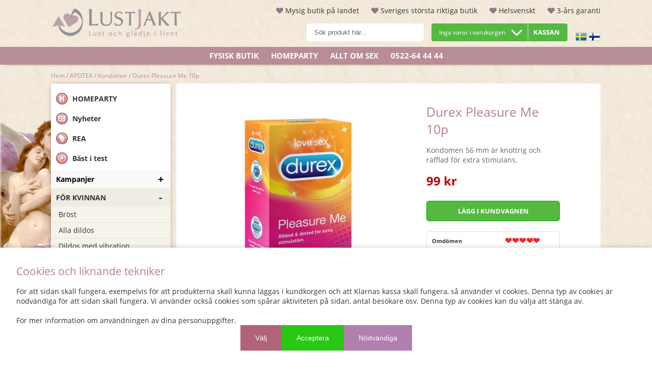

--- FILE ---
content_type: text/html; charset=ISO-8859-1
request_url: https://lustjakt.se/sv/artiklar/durex-pleasure-me-10p.html
body_size: 59448
content:
<!DOCTYPE HTML>
<html lang='SV'>
<head>
<script nonce="nHMyXpey19s6ZDl8EUWCFlJhzQgh6GbqMVDhfQrLjjg" type="text/javascript"> var cm_active_categories = [1,3,4,5]; var cm_preactive_categories = []; var blocked_nodes = {}; var observer = new MutationObserver(function (mutations) { for(var i = 0; i < mutations.length; i++) { var _ref = mutations[i]; var addedNodes = _ref.addedNodes; for(var j = 0; j < addedNodes.length; j++) { var node = addedNodes[j]; if (node.nodeType === 1) { var src = node.src || ''; var type = node.type; var consent_type = ''; if (typeof node.attributes.consent_type !== 'undefined' && typeof node.attributes.consent_type.value !== 'undefined') consent_type = node.attributes.consent_type.value; if (blocked_content_type(consent_type)) { if (typeof blocked_nodes[consent_type] === 'undefined') blocked_nodes[consent_type] = []; var clone; if (node.tagName === 'SCRIPT') { clone = node.cloneNode(true); } else { clone = node; } clone.air_prev = node.previousElementSibling; clone.air_next = node.nextElementSibling; clone.air_parent = node.parentElement; blocked_nodes[consent_type].push(clone); if (node.tagName === 'SCRIPT') node.type = 'javascript/blocked'; node.parentElement.removeChild(node); var beforeScriptExecuteListener = function beforeScriptExecuteListener(event) { event.preventDefault(); }; node.addEventListener('beforescriptexecute', beforeScriptExecuteListener); } else { log_node(node, consent_type); } } } } }); observer.observe(document.documentElement, { childList: true, subtree: true }); var blocked_content_type = function blocked_content_type(consent_type) { var blocked = 0; if ((typeof(cm_active_categories) == "undefined" || cm_active_categories.includes(parseInt(consent_type))) && consent_type && !check_consent(consent_type, "") && consent_type > 1) blocked = 1; return blocked; }; var external_nodes = []; var internal_nodes = []; var inline_nodes = []; var log_node = function log_node(node, consent_type) { if (node.tagName === 'SCRIPT') { if (node.src && (node.src.indexOf(window.location.host) <= -1 || node.src.indexOf(window.location.host) > 10)) { external_nodes.push(node.src); } else if (node.src) { internal_nodes.push(node.src); } else { inline_nodes.push(node.innerHTML); } } }; document.addEventListener("DOMContentLoaded", function() { if (document.querySelector('#cookie_consent')) { init_cookie_consent(); } }); var init_cookie_consent = function init_cookie_consent(force) { var cookie_consent = get_cookie_consent("air_cookie_consent") || ""; var all_signed = 0; var consents = []; if (cookie_consent) { all_signed = 1; consents = JSON.parse(cookie_consent); var elements = document.querySelectorAll('#cookie_consent_manager input[type=checkbox]'); for (let element of elements) { if (typeof(consents[element.value]) == "undefined") all_signed = 0; } } else { var elements = document.querySelectorAll('#cookie_consent_manager input[type=checkbox][prechecked=true]'); for (let element of elements) { element.checked = true; } } if (!all_signed || force) { document.getElementById('cookie_consent').style.display = 'block'; var elements = document.querySelectorAll('#cookie_consent_manager input[type=checkbox]'); for (let element of elements) { if (consents[element.value]) element.checked = consents[element.value]; } init_acm_click_events(); } }; var init_acm_click_events = function() { document.getElementById("cookie_consent_manage").addEventListener("click", function () { let cookie_consent_manager = document.getElementById('cookie_consent_manager'); if (cookie_consent_manager) cookie_consent_manager.style.display = 'block'; let cookie_consent = document.getElementById('cookie_consent'); if (cookie_consent) cookie_consent.classList.add('managing'); document.querySelectorAll(".dimmer2").forEach(item => { item.addEventListener('click', event => { item.classList.add('active') }) }); }); document.getElementById("cookie_consent_manage_rec").addEventListener("click", function () { var elements = document.querySelectorAll('#cookie_consent_manager input[type=checkbox]'); for (let element of elements) { element.checked = true; } document.getElementById("cookie_consent_manager_confirm").dispatchEvent(new Event("click")); }); let cookie_consent_manager_accept = document.getElementById("cookie_consent_manager_accept"); if (cookie_consent_manager_accept) { cookie_consent_manager_accept.addEventListener("click", function () { cm_action(true); }); } document.getElementById("cookie_consent_manager_confirm").addEventListener("click", function () { cm_action(); }); document.querySelectorAll(".cookie_consent_manager_accept_req").forEach(item => { item.addEventListener('click', event => { cm_action(false); }) }); }; var cm_action = function(consent){ let cookie_consent = document.getElementById('cookie_consent'); if (cookie_consent) cookie_consent.style.display = 'none'; let cookie_consent_manager = document.getElementById('cookie_consent_manager'); if (cookie_consent_manager) cookie_consent_manager.style.display = 'none'; document.querySelectorAll(".dimmer2").forEach(item => { item.addEventListener('click', event => { item.classList.remove('active') }) }); var consents = {}; var elements = document.querySelectorAll('#cookie_consent_manager input[type=checkbox]'); for (let element of elements) { consents[element.value] = typeof(consent) !== "undefined" ? consent : element.checked; } consents[1] = true; var cookie_consents = JSON.stringify(consents); set_cookie_consent(cookie_consents); consent_action(cookie_consents); window.dispatchEvent(new Event("acm_change")); }; var set_cookie_consent = function set_cookie_consent(value) { var exdate = new Date(); exdate.setDate(exdate.getDate() + 30); document.cookie = "air_cookie_consent" + "=" + value + "; expires= " + exdate.toUTCString() + "; path=/" + (location.protocol === "https:" ? "; secure" : ""); }; var get_cookie_consent = function get_cookie_consent(name) { var nameEQ = name + "="; var ca = document.cookie.split('; '); for (let c of ca) { if (c.indexOf(nameEQ) === 0) return c.substring(nameEQ.length, c.length); } return null; }; var consent_action = function consent_action(cookie_consent) { var consent_data = JSON.parse(cookie_consent); for(var category_id in consent_data) { if (consent_data[category_id]) { approve_category(category_id); } } }; var approve_category = function(category_id) { if (typeof blocked_nodes[category_id] !== 'undefined') { for (let node of blocked_nodes[category_id]) { if (node.type == "text/javascript") { var script = document.createElement("script"); script.type = "text/javascript"; if (node.src) { script.src = node.src; } else if (node.innerHTML) { script.innerHTML = node.innerHTML; } document.getElementsByTagName("head")[0].appendChild(script); } else if (node.air_prev && node.air_parent) { cm_insertAfter(node, node.air_prev, node.air_parent); } else if (node.air_next && node.air_parent) { node.air_parent.insertBefore(node, node.air_next); } else if (node.air_parent) { node.air_parent.append(node); } } delete blocked_nodes[category_id]; } }; function cm_insertAfter(newNode, existingNode, parent) { parent.insertBefore(newNode, existingNode.nextSibling); } var check_consent = function check_consent(type, cookie_consent) { if (!type) return false; if (!cookie_consent) cookie_consent = get_cookie_consent("air_cookie_consent"); if (!cookie_consent) return (typeof(cm_preactive_categories) == "undefined" || cm_preactive_categories.includes(parseInt(type))); var consents = JSON.parse(cookie_consent); if (typeof(consents[type]) === 'undefined') return false; return consents[type]; }; </script>
<script nonce="nHMyXpey19s6ZDl8EUWCFlJhzQgh6GbqMVDhfQrLjjg" defer src="https://t.adii.se/init.js" consent_type="3"></script><!-- Google Tag Manager -->
<script nonce="nHMyXpey19s6ZDl8EUWCFlJhzQgh6GbqMVDhfQrLjjg">(function(w,d,s,l,i){w[l]=w[l]||[];w[l].push({'gtm.start':
new Date().getTime(),event:'gtm.js'});var f=d.getElementsByTagName(s)[0],
j=d.createElement(s),dl=l!='dataLayer'?'&l='+l:'';j.async=true;j.src=
'https://www.googletagmanager.com/gtm.js?id='+i+dl;f.parentNode.insertBefore(j,f);
})(window,document,'script','dataLayer','GTM-PWJ6BRB');</script>
<!-- End Google Tag Manager -->

<title>Durex Pleasure Me 10p - Lustjakt.se, rätt produkter för lustfylld njutning</title>
<meta http-equiv="Content-Type" content="text/html; charset=iso-8859-1">
<meta name="description" content="Durex Pleasure Me 10p: Kondomen är knottrig och räfflad för extra stimulans. Glidmedelsbehandlad. Latexgummi. Helsvenskt tryggt företag med gedigen erfarenhet. Läs mer!">
<meta name="keywords" content="Durex Pleasure Me 10p">
<meta name="robots" content="index,follow">
<meta name="revisit-after" content="14 days">
<meta name="distribution" content="global">
<meta http-equiv="expires" content="0">

<!-- <a href="https://plus.google.com/106721733329975040935?rel=author">Google</a> -->

<!-- disables Compatibility view IE -->
<meta http-equiv="X-UA-Compatible" content="IE=9; IE=8; IE=7; IE=EDGE" />

<!-- Responsive and mobile friendly stuff -->
<meta name="HandheldFriendly" content="True">
<meta name="viewport" content="user-scalable=no, initial-scale=1.0, maximum-scale=1.0, width=device-width">
<meta name="apple-mobile-web-app-capable" content="yes"/>
  
<link rel="preload" as="font" href="/themes/lustjakt2021/design/css/webfonts/open-sans-regular.woff2" onload="this.rel='font'" crossorigin>
<link rel="preload" as="font" href="/themes/lustjakt2021/design/css/webfonts/open-sans-700.woff2" onload="this.rel='font'" crossorigin>
<link rel="canonical" href="https://lustjakt.se/sv/artiklar/durex-pleasure-me-10p.html" />
<meta property="og:title" content="Durex Pleasure Me 10p"/>
<meta property="og:url" content="https://lustjakt.se/cgi-bin/ibutik/AIR_ibutik.fcgi?funk=artikelovervakning&artnr=8743&Kampanj_ID="/>
<meta property="og:image:width" content="200" />
<meta property="og:image:height" content="200" />
<meta property="og:image" content="https://lustjakt.se/bilder/artiklar/8743.jpg"/>
<meta property="og:description" content="Kondomen 56 mm &#228;r knottrig och r&#228;fflad f&#246;r extra stimulans...."/>


<!-- CSS-->
    






<script nonce="nHMyXpey19s6ZDl8EUWCFlJhzQgh6GbqMVDhfQrLjjg">/** FILE: /themes/default/design/script/jquery.min.3.4.1.js **/
!function(e,t){"use strict";"object"==typeof module&&"object"==typeof module.exports?module.exports=e.document?t(e,!0):function(e){if(!e.document)throw new Error("jQuery requires a window with a document");return t(e)}:t(e)}("undefined"!=typeof window?window:this,function(C,e){"use strict";var t=[],E=C.document,r=Object.getPrototypeOf,s=t.slice,g=t.concat,u=t.push,i=t.indexOf,n={},o=n.toString,v=n.hasOwnProperty,a=v.toString,l=a.call(Object),y={},m=function(e){return"function"==typeof e&&"number"!=typeof e.nodeType},x=function(e){return null!=e&&e===e.window},c={type:!0,src:!0,nonce:!0,noModule:!0};function b(e,t,n){var r,i,o=(n=n||E).createElement("script");if(o.text=e,t)for(r in c)(i=t[r]||t.getAttribute&&t.getAttribute(r))&&o.setAttribute(r,i);n.head.appendChild(o).parentNode.removeChild(o)}function w(e){return null==e?e+"":"object"==typeof e||"function"==typeof e?n[o.call(e)]||"object":typeof e}var f="3.4.1",k=function(e,t){return new k.fn.init(e,t)},p=/^[\s\uFEFF\xA0]+|[\s\uFEFF\xA0]+$/g;function d(e){var t=!!e&&"length"in e&&e.length,n=w(e);return!m(e)&&!x(e)&&("array"===n||0===t||"number"==typeof t&&0<t&&t-1 in e)}k.fn=k.prototype={jquery:f,constructor:k,length:0,toArray:function(){return s.call(this)},get:function(e){return null==e?s.call(this):e<0?this[e+this.length]:this[e]},pushStack:function(e){var t=k.merge(this.constructor(),e);return t.prevObject=this,t},each:function(e){return k.each(this,e)},map:function(n){return this.pushStack(k.map(this,function(e,t){return n.call(e,t,e)}))},slice:function(){return this.pushStack(s.apply(this,arguments))},first:function(){return this.eq(0)},last:function(){return this.eq(-1)},eq:function(e){var t=this.length,n=+e+(e<0?t:0);return this.pushStack(0<=n&&n<t?[this[n]]:[])},end:function(){return this.prevObject||this.constructor()},push:u,sort:t.sort,splice:t.splice},k.extend=k.fn.extend=function(){var e,t,n,r,i,o,a=arguments[0]||{},s=1,u=arguments.length,l=!1;for("boolean"==typeof a&&(l=a,a=arguments[s]||{},s++),"object"==typeof a||m(a)||(a={}),s===u&&(a=this,s--);s<u;s++)if(null!=(e=arguments[s]))for(t in e)r=e[t],"__proto__"!==t&&a!==r&&(l&&r&&(k.isPlainObject(r)||(i=Array.isArray(r)))?(n=a[t],o=i&&!Array.isArray(n)?[]:i||k.isPlainObject(n)?n:{},i=!1,a[t]=k.extend(l,o,r)):void 0!==r&&(a[t]=r));return a},k.extend({expando:"jQuery"+(f+Math.random()).replace(/\D/g,""),isReady:!0,error:function(e){throw new Error(e)},noop:function(){},isPlainObject:function(e){var t,n;return!(!e||"[object Object]"!==o.call(e))&&(!(t=r(e))||"function"==typeof(n=v.call(t,"constructor")&&t.constructor)&&a.call(n)===l)},isEmptyObject:function(e){var t;for(t in e)return!1;return!0},globalEval:function(e,t){b(e,{nonce:t&&t.nonce})},each:function(e,t){var n,r=0;if(d(e)){for(n=e.length;r<n;r++)if(!1===t.call(e[r],r,e[r]))break}else for(r in e)if(!1===t.call(e[r],r,e[r]))break;return e},trim:function(e){return null==e?"":(e+"").replace(p,"")},makeArray:function(e,t){var n=t||[];return null!=e&&(d(Object(e))?k.merge(n,"string"==typeof e?[e]:e):u.call(n,e)),n},inArray:function(e,t,n){return null==t?-1:i.call(t,e,n)},merge:function(e,t){for(var n=+t.length,r=0,i=e.length;r<n;r++)e[i++]=t[r];return e.length=i,e},grep:function(e,t,n){for(var r=[],i=0,o=e.length,a=!n;i<o;i++)!t(e[i],i)!==a&&r.push(e[i]);return r},map:function(e,t,n){var r,i,o=0,a=[];if(d(e))for(r=e.length;o<r;o++)null!=(i=t(e[o],o,n))&&a.push(i);else for(o in e)null!=(i=t(e[o],o,n))&&a.push(i);return g.apply([],a)},guid:1,support:y}),"function"==typeof Symbol&&(k.fn[Symbol.iterator]=t[Symbol.iterator]),k.each("Boolean Number String Function Array Date RegExp Object Error Symbol".split(" "),function(e,t){n["[object "+t+"]"]=t.toLowerCase()});var h=function(n){var e,d,b,o,i,h,f,g,w,u,l,T,C,a,E,v,s,c,y,k="sizzle"+1*new Date,m=n.document,S=0,r=0,p=ue(),x=ue(),N=ue(),A=ue(),D=function(e,t){return e===t&&(l=!0),0},j={}.hasOwnProperty,t=[],q=t.pop,L=t.push,H=t.push,O=t.slice,P=function(e,t){for(var n=0,r=e.length;n<r;n++)if(e[n]===t)return n;return-1},R="checked|selected|async|autofocus|autoplay|controls|defer|disabled|hidden|ismap|loop|multiple|open|readonly|required|scoped",M="[\\x20\\t\\r\\n\\f]",I="(?:\\\\.|[\\w-]|[^\0-\\xa0])+",W="\\["+M+"*("+I+")(?:"+M+"*([*^$|!~]?=)"+M+"*(?:'((?:\\\\.|[^\\\\'])*)'|\"((?:\\\\.|[^\\\\\"])*)\"|("+I+"))|)"+M+"*\\]",$=":("+I+")(?:\\((('((?:\\\\.|[^\\\\'])*)'|\"((?:\\\\.|[^\\\\\"])*)\")|((?:\\\\.|[^\\\\()[\\]]|"+W+")*)|.*)\\)|)",F=new RegExp(M+"+","g"),B=new RegExp("^"+M+"+|((?:^|[^\\\\])(?:\\\\.)*)"+M+"+$","g"),_=new RegExp("^"+M+"*,"+M+"*"),z=new RegExp("^"+M+"*([>+~]|"+M+")"+M+"*"),U=new RegExp(M+"|>"),X=new RegExp($),V=new RegExp("^"+I+"$"),G={ID:new RegExp("^#("+I+")"),CLASS:new RegExp("^\\.("+I+")"),TAG:new RegExp("^("+I+"|[*])"),ATTR:new RegExp("^"+W),PSEUDO:new RegExp("^"+$),CHILD:new RegExp("^:(only|first|last|nth|nth-last)-(child|of-type)(?:\\("+M+"*(even|odd|(([+-]|)(\\d*)n|)"+M+"*(?:([+-]|)"+M+"*(\\d+)|))"+M+"*\\)|)","i"),bool:new RegExp("^(?:"+R+")$","i"),needsContext:new RegExp("^"+M+"*[>+~]|:(even|odd|eq|gt|lt|nth|first|last)(?:\\("+M+"*((?:-\\d)?\\d*)"+M+"*\\)|)(?=[^-]|$)","i")},Y=/HTML$/i,Q=/^(?:input|select|textarea|button)$/i,J=/^h\d$/i,K=/^[^{]+\{\s*\[native \w/,Z=/^(?:#([\w-]+)|(\w+)|\.([\w-]+))$/,ee=/[+~]/,te=new RegExp("\\\\([\\da-f]{1,6}"+M+"?|("+M+")|.)","ig"),ne=function(e,t,n){var r="0x"+t-65536;return r!=r||n?t:r<0?String.fromCharCode(r+65536):String.fromCharCode(r>>10|55296,1023&r|56320)},re=/([\0-\x1f\x7f]|^-?\d)|^-$|[^\0-\x1f\x7f-\uFFFF\w-]/g,ie=function(e,t){return t?"\0"===e?"\ufffd":e.slice(0,-1)+"\\"+e.charCodeAt(e.length-1).toString(16)+" ":"\\"+e},oe=function(){T()},ae=be(function(e){return!0===e.disabled&&"fieldset"===e.nodeName.toLowerCase()},{dir:"parentNode",next:"legend"});try{H.apply(t=O.call(m.childNodes),m.childNodes),t[m.childNodes.length].nodeType}catch(e){H={apply:t.length?function(e,t){L.apply(e,O.call(t))}:function(e,t){var n=e.length,r=0;while(e[n++]=t[r++]);e.length=n-1}}}function se(t,e,n,r){var i,o,a,s,u,l,c,f=e&&e.ownerDocument,p=e?e.nodeType:9;if(n=n||[],"string"!=typeof t||!t||1!==p&&9!==p&&11!==p)return n;if(!r&&((e?e.ownerDocument||e:m)!==C&&T(e),e=e||C,E)){if(11!==p&&(u=Z.exec(t)))if(i=u[1]){if(9===p){if(!(a=e.getElementById(i)))return n;if(a.id===i)return n.push(a),n}else if(f&&(a=f.getElementById(i))&&y(e,a)&&a.id===i)return n.push(a),n}else{if(u[2])return H.apply(n,e.getElementsByTagName(t)),n;if((i=u[3])&&d.getElementsByClassName&&e.getElementsByClassName)return H.apply(n,e.getElementsByClassName(i)),n}if(d.qsa&&!A[t+" "]&&(!v||!v.test(t))&&(1!==p||"object"!==e.nodeName.toLowerCase())){if(c=t,f=e,1===p&&U.test(t)){(s=e.getAttribute("id"))?s=s.replace(re,ie):e.setAttribute("id",s=k),o=(l=h(t)).length;while(o--)l[o]="#"+s+" "+xe(l[o]);c=l.join(","),f=ee.test(t)&&ye(e.parentNode)||e}try{return H.apply(n,f.querySelectorAll(c)),n}catch(e){A(t,!0)}finally{s===k&&e.removeAttribute("id")}}}return g(t.replace(B,"$1"),e,n,r)}function ue(){var r=[];return function e(t,n){return r.push(t+" ")>b.cacheLength&&delete e[r.shift()],e[t+" "]=n}}function le(e){return e[k]=!0,e}function ce(e){var t=C.createElement("fieldset");try{return!!e(t)}catch(e){return!1}finally{t.parentNode&&t.parentNode.removeChild(t),t=null}}function fe(e,t){var n=e.split("|"),r=n.length;while(r--)b.attrHandle[n[r]]=t}function pe(e,t){var n=t&&e,r=n&&1===e.nodeType&&1===t.nodeType&&e.sourceIndex-t.sourceIndex;if(r)return r;if(n)while(n=n.nextSibling)if(n===t)return-1;return e?1:-1}function de(t){return function(e){return"input"===e.nodeName.toLowerCase()&&e.type===t}}function he(n){return function(e){var t=e.nodeName.toLowerCase();return("input"===t||"button"===t)&&e.type===n}}function ge(t){return function(e){return"form"in e?e.parentNode&&!1===e.disabled?"label"in e?"label"in e.parentNode?e.parentNode.disabled===t:e.disabled===t:e.isDisabled===t||e.isDisabled!==!t&&ae(e)===t:e.disabled===t:"label"in e&&e.disabled===t}}function ve(a){return le(function(o){return o=+o,le(function(e,t){var n,r=a([],e.length,o),i=r.length;while(i--)e[n=r[i]]&&(e[n]=!(t[n]=e[n]))})})}function ye(e){return e&&"undefined"!=typeof e.getElementsByTagName&&e}for(e in d=se.support={},i=se.isXML=function(e){var t=e.namespaceURI,n=(e.ownerDocument||e).documentElement;return!Y.test(t||n&&n.nodeName||"HTML")},T=se.setDocument=function(e){var t,n,r=e?e.ownerDocument||e:m;return r!==C&&9===r.nodeType&&r.documentElement&&(a=(C=r).documentElement,E=!i(C),m!==C&&(n=C.defaultView)&&n.top!==n&&(n.addEventListener?n.addEventListener("unload",oe,!1):n.attachEvent&&n.attachEvent("onunload",oe)),d.attributes=ce(function(e){return e.className="i",!e.getAttribute("className")}),d.getElementsByTagName=ce(function(e){return e.appendChild(C.createComment("")),!e.getElementsByTagName("*").length}),d.getElementsByClassName=K.test(C.getElementsByClassName),d.getById=ce(function(e){return a.appendChild(e).id=k,!C.getElementsByName||!C.getElementsByName(k).length}),d.getById?(b.filter.ID=function(e){var t=e.replace(te,ne);return function(e){return e.getAttribute("id")===t}},b.find.ID=function(e,t){if("undefined"!=typeof t.getElementById&&E){var n=t.getElementById(e);return n?[n]:[]}}):(b.filter.ID=function(e){var n=e.replace(te,ne);return function(e){var t="undefined"!=typeof e.getAttributeNode&&e.getAttributeNode("id");return t&&t.value===n}},b.find.ID=function(e,t){if("undefined"!=typeof t.getElementById&&E){var n,r,i,o=t.getElementById(e);if(o){if((n=o.getAttributeNode("id"))&&n.value===e)return[o];i=t.getElementsByName(e),r=0;while(o=i[r++])if((n=o.getAttributeNode("id"))&&n.value===e)return[o]}return[]}}),b.find.TAG=d.getElementsByTagName?function(e,t){return"undefined"!=typeof t.getElementsByTagName?t.getElementsByTagName(e):d.qsa?t.querySelectorAll(e):void 0}:function(e,t){var n,r=[],i=0,o=t.getElementsByTagName(e);if("*"===e){while(n=o[i++])1===n.nodeType&&r.push(n);return r}return o},b.find.CLASS=d.getElementsByClassName&&function(e,t){if("undefined"!=typeof t.getElementsByClassName&&E)return t.getElementsByClassName(e)},s=[],v=[],(d.qsa=K.test(C.querySelectorAll))&&(ce(function(e){a.appendChild(e).innerHTML="<a id='"+k+"'></a><select id='"+k+"-\r\\' msallowcapture=''><option selected=''></option></select>",e.querySelectorAll("[msallowcapture^='']").length&&v.push("[*^$]="+M+"*(?:''|\"\")"),e.querySelectorAll("[selected]").length||v.push("\\["+M+"*(?:value|"+R+")"),e.querySelectorAll("[id~="+k+"-]").length||v.push("~="),e.querySelectorAll(":checked").length||v.push(":checked"),e.querySelectorAll("a#"+k+"+*").length||v.push(".#.+[+~]")}),ce(function(e){e.innerHTML="<a href='' disabled='disabled'></a><select disabled='disabled'><option/></select>";var t=C.createElement("input");t.setAttribute("type","hidden"),e.appendChild(t).setAttribute("name","D"),e.querySelectorAll("[name=d]").length&&v.push("name"+M+"*[*^$|!~]?="),2!==e.querySelectorAll(":enabled").length&&v.push(":enabled",":disabled"),a.appendChild(e).disabled=!0,2!==e.querySelectorAll(":disabled").length&&v.push(":enabled",":disabled"),e.querySelectorAll("*,:x"),v.push(",.*:")})),(d.matchesSelector=K.test(c=a.matches||a.webkitMatchesSelector||a.mozMatchesSelector||a.oMatchesSelector||a.msMatchesSelector))&&ce(function(e){d.disconnectedMatch=c.call(e,"*"),c.call(e,"[s!='']:x"),s.push("!=",$)}),v=v.length&&new RegExp(v.join("|")),s=s.length&&new RegExp(s.join("|")),t=K.test(a.compareDocumentPosition),y=t||K.test(a.contains)?function(e,t){var n=9===e.nodeType?e.documentElement:e,r=t&&t.parentNode;return e===r||!(!r||1!==r.nodeType||!(n.contains?n.contains(r):e.compareDocumentPosition&&16&e.compareDocumentPosition(r)))}:function(e,t){if(t)while(t=t.parentNode)if(t===e)return!0;return!1},D=t?function(e,t){if(e===t)return l=!0,0;var n=!e.compareDocumentPosition-!t.compareDocumentPosition;return n||(1&(n=(e.ownerDocument||e)===(t.ownerDocument||t)?e.compareDocumentPosition(t):1)||!d.sortDetached&&t.compareDocumentPosition(e)===n?e===C||e.ownerDocument===m&&y(m,e)?-1:t===C||t.ownerDocument===m&&y(m,t)?1:u?P(u,e)-P(u,t):0:4&n?-1:1)}:function(e,t){if(e===t)return l=!0,0;var n,r=0,i=e.parentNode,o=t.parentNode,a=[e],s=[t];if(!i||!o)return e===C?-1:t===C?1:i?-1:o?1:u?P(u,e)-P(u,t):0;if(i===o)return pe(e,t);n=e;while(n=n.parentNode)a.unshift(n);n=t;while(n=n.parentNode)s.unshift(n);while(a[r]===s[r])r++;return r?pe(a[r],s[r]):a[r]===m?-1:s[r]===m?1:0}),C},se.matches=function(e,t){return se(e,null,null,t)},se.matchesSelector=function(e,t){if((e.ownerDocument||e)!==C&&T(e),d.matchesSelector&&E&&!A[t+" "]&&(!s||!s.test(t))&&(!v||!v.test(t)))try{var n=c.call(e,t);if(n||d.disconnectedMatch||e.document&&11!==e.document.nodeType)return n}catch(e){A(t,!0)}return 0<se(t,C,null,[e]).length},se.contains=function(e,t){return(e.ownerDocument||e)!==C&&T(e),y(e,t)},se.attr=function(e,t){(e.ownerDocument||e)!==C&&T(e);var n=b.attrHandle[t.toLowerCase()],r=n&&j.call(b.attrHandle,t.toLowerCase())?n(e,t,!E):void 0;return void 0!==r?r:d.attributes||!E?e.getAttribute(t):(r=e.getAttributeNode(t))&&r.specified?r.value:null},se.escape=function(e){return(e+"").replace(re,ie)},se.error=function(e){throw new Error("Syntax error, unrecognized expression: "+e)},se.uniqueSort=function(e){var t,n=[],r=0,i=0;if(l=!d.detectDuplicates,u=!d.sortStable&&e.slice(0),e.sort(D),l){while(t=e[i++])t===e[i]&&(r=n.push(i));while(r--)e.splice(n[r],1)}return u=null,e},o=se.getText=function(e){var t,n="",r=0,i=e.nodeType;if(i){if(1===i||9===i||11===i){if("string"==typeof e.textContent)return e.textContent;for(e=e.firstChild;e;e=e.nextSibling)n+=o(e)}else if(3===i||4===i)return e.nodeValue}else while(t=e[r++])n+=o(t);return n},(b=se.selectors={cacheLength:50,createPseudo:le,match:G,attrHandle:{},find:{},relative:{">":{dir:"parentNode",first:!0}," ":{dir:"parentNode"},"+":{dir:"previousSibling",first:!0},"~":{dir:"previousSibling"}},preFilter:{ATTR:function(e){return e[1]=e[1].replace(te,ne),e[3]=(e[3]||e[4]||e[5]||"").replace(te,ne),"~="===e[2]&&(e[3]=" "+e[3]+" "),e.slice(0,4)},CHILD:function(e){return e[1]=e[1].toLowerCase(),"nth"===e[1].slice(0,3)?(e[3]||se.error(e[0]),e[4]=+(e[4]?e[5]+(e[6]||1):2*("even"===e[3]||"odd"===e[3])),e[5]=+(e[7]+e[8]||"odd"===e[3])):e[3]&&se.error(e[0]),e},PSEUDO:function(e){var t,n=!e[6]&&e[2];return G.CHILD.test(e[0])?null:(e[3]?e[2]=e[4]||e[5]||"":n&&X.test(n)&&(t=h(n,!0))&&(t=n.indexOf(")",n.length-t)-n.length)&&(e[0]=e[0].slice(0,t),e[2]=n.slice(0,t)),e.slice(0,3))}},filter:{TAG:function(e){var t=e.replace(te,ne).toLowerCase();return"*"===e?function(){return!0}:function(e){return e.nodeName&&e.nodeName.toLowerCase()===t}},CLASS:function(e){var t=p[e+" "];return t||(t=new RegExp("(^|"+M+")"+e+"("+M+"|$)"))&&p(e,function(e){return t.test("string"==typeof e.className&&e.className||"undefined"!=typeof e.getAttribute&&e.getAttribute("class")||"")})},ATTR:function(n,r,i){return function(e){var t=se.attr(e,n);return null==t?"!="===r:!r||(t+="","="===r?t===i:"!="===r?t!==i:"^="===r?i&&0===t.indexOf(i):"*="===r?i&&-1<t.indexOf(i):"$="===r?i&&t.slice(-i.length)===i:"~="===r?-1<(" "+t.replace(F," ")+" ").indexOf(i):"|="===r&&(t===i||t.slice(0,i.length+1)===i+"-"))}},CHILD:function(h,e,t,g,v){var y="nth"!==h.slice(0,3),m="last"!==h.slice(-4),x="of-type"===e;return 1===g&&0===v?function(e){return!!e.parentNode}:function(e,t,n){var r,i,o,a,s,u,l=y!==m?"nextSibling":"previousSibling",c=e.parentNode,f=x&&e.nodeName.toLowerCase(),p=!n&&!x,d=!1;if(c){if(y){while(l){a=e;while(a=a[l])if(x?a.nodeName.toLowerCase()===f:1===a.nodeType)return!1;u=l="only"===h&&!u&&"nextSibling"}return!0}if(u=[m?c.firstChild:c.lastChild],m&&p){d=(s=(r=(i=(o=(a=c)[k]||(a[k]={}))[a.uniqueID]||(o[a.uniqueID]={}))[h]||[])[0]===S&&r[1])&&r[2],a=s&&c.childNodes[s];while(a=++s&&a&&a[l]||(d=s=0)||u.pop())if(1===a.nodeType&&++d&&a===e){i[h]=[S,s,d];break}}else if(p&&(d=s=(r=(i=(o=(a=e)[k]||(a[k]={}))[a.uniqueID]||(o[a.uniqueID]={}))[h]||[])[0]===S&&r[1]),!1===d)while(a=++s&&a&&a[l]||(d=s=0)||u.pop())if((x?a.nodeName.toLowerCase()===f:1===a.nodeType)&&++d&&(p&&((i=(o=a[k]||(a[k]={}))[a.uniqueID]||(o[a.uniqueID]={}))[h]=[S,d]),a===e))break;return(d-=v)===g||d%g==0&&0<=d/g}}},PSEUDO:function(e,o){var t,a=b.pseudos[e]||b.setFilters[e.toLowerCase()]||se.error("unsupported pseudo: "+e);return a[k]?a(o):1<a.length?(t=[e,e,"",o],b.setFilters.hasOwnProperty(e.toLowerCase())?le(function(e,t){var n,r=a(e,o),i=r.length;while(i--)e[n=P(e,r[i])]=!(t[n]=r[i])}):function(e){return a(e,0,t)}):a}},pseudos:{not:le(function(e){var r=[],i=[],s=f(e.replace(B,"$1"));return s[k]?le(function(e,t,n,r){var i,o=s(e,null,r,[]),a=e.length;while(a--)(i=o[a])&&(e[a]=!(t[a]=i))}):function(e,t,n){return r[0]=e,s(r,null,n,i),r[0]=null,!i.pop()}}),has:le(function(t){return function(e){return 0<se(t,e).length}}),contains:le(function(t){return t=t.replace(te,ne),function(e){return-1<(e.textContent||o(e)).indexOf(t)}}),lang:le(function(n){return V.test(n||"")||se.error("unsupported lang: "+n),n=n.replace(te,ne).toLowerCase(),function(e){var t;do{if(t=E?e.lang:e.getAttribute("xml:lang")||e.getAttribute("lang"))return(t=t.toLowerCase())===n||0===t.indexOf(n+"-")}while((e=e.parentNode)&&1===e.nodeType);return!1}}),target:function(e){var t=n.location&&n.location.hash;return t&&t.slice(1)===e.id},root:function(e){return e===a},focus:function(e){return e===C.activeElement&&(!C.hasFocus||C.hasFocus())&&!!(e.type||e.href||~e.tabIndex)},enabled:ge(!1),disabled:ge(!0),checked:function(e){var t=e.nodeName.toLowerCase();return"input"===t&&!!e.checked||"option"===t&&!!e.selected},selected:function(e){return e.parentNode&&e.parentNode.selectedIndex,!0===e.selected},empty:function(e){for(e=e.firstChild;e;e=e.nextSibling)if(e.nodeType<6)return!1;return!0},parent:function(e){return!b.pseudos.empty(e)},header:function(e){return J.test(e.nodeName)},input:function(e){return Q.test(e.nodeName)},button:function(e){var t=e.nodeName.toLowerCase();return"input"===t&&"button"===e.type||"button"===t},text:function(e){var t;return"input"===e.nodeName.toLowerCase()&&"text"===e.type&&(null==(t=e.getAttribute("type"))||"text"===t.toLowerCase())},first:ve(function(){return[0]}),last:ve(function(e,t){return[t-1]}),eq:ve(function(e,t,n){return[n<0?n+t:n]}),even:ve(function(e,t){for(var n=0;n<t;n+=2)e.push(n);return e}),odd:ve(function(e,t){for(var n=1;n<t;n+=2)e.push(n);return e}),lt:ve(function(e,t,n){for(var r=n<0?n+t:t<n?t:n;0<=--r;)e.push(r);return e}),gt:ve(function(e,t,n){for(var r=n<0?n+t:n;++r<t;)e.push(r);return e})}}).pseudos.nth=b.pseudos.eq,{radio:!0,checkbox:!0,file:!0,password:!0,image:!0})b.pseudos[e]=de(e);for(e in{submit:!0,reset:!0})b.pseudos[e]=he(e);function me(){}function xe(e){for(var t=0,n=e.length,r="";t<n;t++)r+=e[t].value;return r}function be(s,e,t){var u=e.dir,l=e.next,c=l||u,f=t&&"parentNode"===c,p=r++;return e.first?function(e,t,n){while(e=e[u])if(1===e.nodeType||f)return s(e,t,n);return!1}:function(e,t,n){var r,i,o,a=[S,p];if(n){while(e=e[u])if((1===e.nodeType||f)&&s(e,t,n))return!0}else while(e=e[u])if(1===e.nodeType||f)if(i=(o=e[k]||(e[k]={}))[e.uniqueID]||(o[e.uniqueID]={}),l&&l===e.nodeName.toLowerCase())e=e[u]||e;else{if((r=i[c])&&r[0]===S&&r[1]===p)return a[2]=r[2];if((i[c]=a)[2]=s(e,t,n))return!0}return!1}}function we(i){return 1<i.length?function(e,t,n){var r=i.length;while(r--)if(!i[r](e,t,n))return!1;return!0}:i[0]}function Te(e,t,n,r,i){for(var o,a=[],s=0,u=e.length,l=null!=t;s<u;s++)(o=e[s])&&(n&&!n(o,r,i)||(a.push(o),l&&t.push(s)));return a}function Ce(d,h,g,v,y,e){return v&&!v[k]&&(v=Ce(v)),y&&!y[k]&&(y=Ce(y,e)),le(function(e,t,n,r){var i,o,a,s=[],u=[],l=t.length,c=e||function(e,t,n){for(var r=0,i=t.length;r<i;r++)se(e,t[r],n);return n}(h||"*",n.nodeType?[n]:n,[]),f=!d||!e&&h?c:Te(c,s,d,n,r),p=g?y||(e?d:l||v)?[]:t:f;if(g&&g(f,p,n,r),v){i=Te(p,u),v(i,[],n,r),o=i.length;while(o--)(a=i[o])&&(p[u[o]]=!(f[u[o]]=a))}if(e){if(y||d){if(y){i=[],o=p.length;while(o--)(a=p[o])&&i.push(f[o]=a);y(null,p=[],i,r)}o=p.length;while(o--)(a=p[o])&&-1<(i=y?P(e,a):s[o])&&(e[i]=!(t[i]=a))}}else p=Te(p===t?p.splice(l,p.length):p),y?y(null,t,p,r):H.apply(t,p)})}function Ee(e){for(var i,t,n,r=e.length,o=b.relative[e[0].type],a=o||b.relative[" "],s=o?1:0,u=be(function(e){return e===i},a,!0),l=be(function(e){return-1<P(i,e)},a,!0),c=[function(e,t,n){var r=!o&&(n||t!==w)||((i=t).nodeType?u(e,t,n):l(e,t,n));return i=null,r}];s<r;s++)if(t=b.relative[e[s].type])c=[be(we(c),t)];else{if((t=b.filter[e[s].type].apply(null,e[s].matches))[k]){for(n=++s;n<r;n++)if(b.relative[e[n].type])break;return Ce(1<s&&we(c),1<s&&xe(e.slice(0,s-1).concat({value:" "===e[s-2].type?"*":""})).replace(B,"$1"),t,s<n&&Ee(e.slice(s,n)),n<r&&Ee(e=e.slice(n)),n<r&&xe(e))}c.push(t)}return we(c)}return me.prototype=b.filters=b.pseudos,b.setFilters=new me,h=se.tokenize=function(e,t){var n,r,i,o,a,s,u,l=x[e+" "];if(l)return t?0:l.slice(0);a=e,s=[],u=b.preFilter;while(a){for(o in n&&!(r=_.exec(a))||(r&&(a=a.slice(r[0].length)||a),s.push(i=[])),n=!1,(r=z.exec(a))&&(n=r.shift(),i.push({value:n,type:r[0].replace(B," ")}),a=a.slice(n.length)),b.filter)!(r=G[o].exec(a))||u[o]&&!(r=u[o](r))||(n=r.shift(),i.push({value:n,type:o,matches:r}),a=a.slice(n.length));if(!n)break}return t?a.length:a?se.error(e):x(e,s).slice(0)},f=se.compile=function(e,t){var n,v,y,m,x,r,i=[],o=[],a=N[e+" "];if(!a){t||(t=h(e)),n=t.length;while(n--)(a=Ee(t[n]))[k]?i.push(a):o.push(a);(a=N(e,(v=o,m=0<(y=i).length,x=0<v.length,r=function(e,t,n,r,i){var o,a,s,u=0,l="0",c=e&&[],f=[],p=w,d=e||x&&b.find.TAG("*",i),h=S+=null==p?1:Math.random()||.1,g=d.length;for(i&&(w=t===C||t||i);l!==g&&null!=(o=d[l]);l++){if(x&&o){a=0,t||o.ownerDocument===C||(T(o),n=!E);while(s=v[a++])if(s(o,t||C,n)){r.push(o);break}i&&(S=h)}m&&((o=!s&&o)&&u--,e&&c.push(o))}if(u+=l,m&&l!==u){a=0;while(s=y[a++])s(c,f,t,n);if(e){if(0<u)while(l--)c[l]||f[l]||(f[l]=q.call(r));f=Te(f)}H.apply(r,f),i&&!e&&0<f.length&&1<u+y.length&&se.uniqueSort(r)}return i&&(S=h,w=p),c},m?le(r):r))).selector=e}return a},g=se.select=function(e,t,n,r){var i,o,a,s,u,l="function"==typeof e&&e,c=!r&&h(e=l.selector||e);if(n=n||[],1===c.length){if(2<(o=c[0]=c[0].slice(0)).length&&"ID"===(a=o[0]).type&&9===t.nodeType&&E&&b.relative[o[1].type]){if(!(t=(b.find.ID(a.matches[0].replace(te,ne),t)||[])[0]))return n;l&&(t=t.parentNode),e=e.slice(o.shift().value.length)}i=G.needsContext.test(e)?0:o.length;while(i--){if(a=o[i],b.relative[s=a.type])break;if((u=b.find[s])&&(r=u(a.matches[0].replace(te,ne),ee.test(o[0].type)&&ye(t.parentNode)||t))){if(o.splice(i,1),!(e=r.length&&xe(o)))return H.apply(n,r),n;break}}}return(l||f(e,c))(r,t,!E,n,!t||ee.test(e)&&ye(t.parentNode)||t),n},d.sortStable=k.split("").sort(D).join("")===k,d.detectDuplicates=!!l,T(),d.sortDetached=ce(function(e){return 1&e.compareDocumentPosition(C.createElement("fieldset"))}),ce(function(e){return e.innerHTML="<a href='#'></a>","#"===e.firstChild.getAttribute("href")})||fe("type|href|height|width",function(e,t,n){if(!n)return e.getAttribute(t,"type"===t.toLowerCase()?1:2)}),d.attributes&&ce(function(e){return e.innerHTML="<input/>",e.firstChild.setAttribute("value",""),""===e.firstChild.getAttribute("value")})||fe("value",function(e,t,n){if(!n&&"input"===e.nodeName.toLowerCase())return e.defaultValue}),ce(function(e){return null==e.getAttribute("disabled")})||fe(R,function(e,t,n){var r;if(!n)return!0===e[t]?t.toLowerCase():(r=e.getAttributeNode(t))&&r.specified?r.value:null}),se}(C);k.find=h,k.expr=h.selectors,k.expr[":"]=k.expr.pseudos,k.uniqueSort=k.unique=h.uniqueSort,k.text=h.getText,k.isXMLDoc=h.isXML,k.contains=h.contains,k.escapeSelector=h.escape;var T=function(e,t,n){var r=[],i=void 0!==n;while((e=e[t])&&9!==e.nodeType)if(1===e.nodeType){if(i&&k(e).is(n))break;r.push(e)}return r},S=function(e,t){for(var n=[];e;e=e.nextSibling)1===e.nodeType&&e!==t&&n.push(e);return n},N=k.expr.match.needsContext;function A(e,t){return e.nodeName&&e.nodeName.toLowerCase()===t.toLowerCase()}var D=/^<([a-z][^\/\0>:\x20\t\r\n\f]*)[\x20\t\r\n\f]*\/?>(?:<\/\1>|)$/i;function j(e,n,r){return m(n)?k.grep(e,function(e,t){return!!n.call(e,t,e)!==r}):n.nodeType?k.grep(e,function(e){return e===n!==r}):"string"!=typeof n?k.grep(e,function(e){return-1<i.call(n,e)!==r}):k.filter(n,e,r)}k.filter=function(e,t,n){var r=t[0];return n&&(e=":not("+e+")"),1===t.length&&1===r.nodeType?k.find.matchesSelector(r,e)?[r]:[]:k.find.matches(e,k.grep(t,function(e){return 1===e.nodeType}))},k.fn.extend({find:function(e){var t,n,r=this.length,i=this;if("string"!=typeof e)return this.pushStack(k(e).filter(function(){for(t=0;t<r;t++)if(k.contains(i[t],this))return!0}));for(n=this.pushStack([]),t=0;t<r;t++)k.find(e,i[t],n);return 1<r?k.uniqueSort(n):n},filter:function(e){return this.pushStack(j(this,e||[],!1))},not:function(e){return this.pushStack(j(this,e||[],!0))},is:function(e){return!!j(this,"string"==typeof e&&N.test(e)?k(e):e||[],!1).length}});var q,L=/^(?:\s*(<[\w\W]+>)[^>]*|#([\w-]+))$/;(k.fn.init=function(e,t,n){var r,i;if(!e)return this;if(n=n||q,"string"==typeof e){if(!(r="<"===e[0]&&">"===e[e.length-1]&&3<=e.length?[null,e,null]:L.exec(e))||!r[1]&&t)return!t||t.jquery?(t||n).find(e):this.constructor(t).find(e);if(r[1]){if(t=t instanceof k?t[0]:t,k.merge(this,k.parseHTML(r[1],t&&t.nodeType?t.ownerDocument||t:E,!0)),D.test(r[1])&&k.isPlainObject(t))for(r in t)m(this[r])?this[r](t[r]):this.attr(r,t[r]);return this}return(i=E.getElementById(r[2]))&&(this[0]=i,this.length=1),this}return e.nodeType?(this[0]=e,this.length=1,this):m(e)?void 0!==n.ready?n.ready(e):e(k):k.makeArray(e,this)}).prototype=k.fn,q=k(E);var H=/^(?:parents|prev(?:Until|All))/,O={children:!0,contents:!0,next:!0,prev:!0};function P(e,t){while((e=e[t])&&1!==e.nodeType);return e}k.fn.extend({has:function(e){var t=k(e,this),n=t.length;return this.filter(function(){for(var e=0;e<n;e++)if(k.contains(this,t[e]))return!0})},closest:function(e,t){var n,r=0,i=this.length,o=[],a="string"!=typeof e&&k(e);if(!N.test(e))for(;r<i;r++)for(n=this[r];n&&n!==t;n=n.parentNode)if(n.nodeType<11&&(a?-1<a.index(n):1===n.nodeType&&k.find.matchesSelector(n,e))){o.push(n);break}return this.pushStack(1<o.length?k.uniqueSort(o):o)},index:function(e){return e?"string"==typeof e?i.call(k(e),this[0]):i.call(this,e.jquery?e[0]:e):this[0]&&this[0].parentNode?this.first().prevAll().length:-1},add:function(e,t){return this.pushStack(k.uniqueSort(k.merge(this.get(),k(e,t))))},addBack:function(e){return this.add(null==e?this.prevObject:this.prevObject.filter(e))}}),k.each({parent:function(e){var t=e.parentNode;return t&&11!==t.nodeType?t:null},parents:function(e){return T(e,"parentNode")},parentsUntil:function(e,t,n){return T(e,"parentNode",n)},next:function(e){return P(e,"nextSibling")},prev:function(e){return P(e,"previousSibling")},nextAll:function(e){return T(e,"nextSibling")},prevAll:function(e){return T(e,"previousSibling")},nextUntil:function(e,t,n){return T(e,"nextSibling",n)},prevUntil:function(e,t,n){return T(e,"previousSibling",n)},siblings:function(e){return S((e.parentNode||{}).firstChild,e)},children:function(e){return S(e.firstChild)},contents:function(e){return"undefined"!=typeof e.contentDocument?e.contentDocument:(A(e,"template")&&(e=e.content||e),k.merge([],e.childNodes))}},function(r,i){k.fn[r]=function(e,t){var n=k.map(this,i,e);return"Until"!==r.slice(-5)&&(t=e),t&&"string"==typeof t&&(n=k.filter(t,n)),1<this.length&&(O[r]||k.uniqueSort(n),H.test(r)&&n.reverse()),this.pushStack(n)}});var R=/[^\x20\t\r\n\f]+/g;function M(e){return e}function I(e){throw e}function W(e,t,n,r){var i;try{e&&m(i=e.promise)?i.call(e).done(t).fail(n):e&&m(i=e.then)?i.call(e,t,n):t.apply(void 0,[e].slice(r))}catch(e){n.apply(void 0,[e])}}k.Callbacks=function(r){var e,n;r="string"==typeof r?(e=r,n={},k.each(e.match(R)||[],function(e,t){n[t]=!0}),n):k.extend({},r);var i,t,o,a,s=[],u=[],l=-1,c=function(){for(a=a||r.once,o=i=!0;u.length;l=-1){t=u.shift();while(++l<s.length)!1===s[l].apply(t[0],t[1])&&r.stopOnFalse&&(l=s.length,t=!1)}r.memory||(t=!1),i=!1,a&&(s=t?[]:"")},f={add:function(){return s&&(t&&!i&&(l=s.length-1,u.push(t)),function n(e){k.each(e,function(e,t){m(t)?r.unique&&f.has(t)||s.push(t):t&&t.length&&"string"!==w(t)&&n(t)})}(arguments),t&&!i&&c()),this},remove:function(){return k.each(arguments,function(e,t){var n;while(-1<(n=k.inArray(t,s,n)))s.splice(n,1),n<=l&&l--}),this},has:function(e){return e?-1<k.inArray(e,s):0<s.length},empty:function(){return s&&(s=[]),this},disable:function(){return a=u=[],s=t="",this},disabled:function(){return!s},lock:function(){return a=u=[],t||i||(s=t=""),this},locked:function(){return!!a},fireWith:function(e,t){return a||(t=[e,(t=t||[]).slice?t.slice():t],u.push(t),i||c()),this},fire:function(){return f.fireWith(this,arguments),this},fired:function(){return!!o}};return f},k.extend({Deferred:function(e){var o=[["notify","progress",k.Callbacks("memory"),k.Callbacks("memory"),2],["resolve","done",k.Callbacks("once memory"),k.Callbacks("once memory"),0,"resolved"],["reject","fail",k.Callbacks("once memory"),k.Callbacks("once memory"),1,"rejected"]],i="pending",a={state:function(){return i},always:function(){return s.done(arguments).fail(arguments),this},"catch":function(e){return a.then(null,e)},pipe:function(){var i=arguments;return k.Deferred(function(r){k.each(o,function(e,t){var n=m(i[t[4]])&&i[t[4]];s[t[1]](function(){var e=n&&n.apply(this,arguments);e&&m(e.promise)?e.promise().progress(r.notify).done(r.resolve).fail(r.reject):r[t[0]+"With"](this,n?[e]:arguments)})}),i=null}).promise()},then:function(t,n,r){var u=0;function l(i,o,a,s){return function(){var n=this,r=arguments,e=function(){var e,t;if(!(i<u)){if((e=a.apply(n,r))===o.promise())throw new TypeError("Thenable self-resolution");t=e&&("object"==typeof e||"function"==typeof e)&&e.then,m(t)?s?t.call(e,l(u,o,M,s),l(u,o,I,s)):(u++,t.call(e,l(u,o,M,s),l(u,o,I,s),l(u,o,M,o.notifyWith))):(a!==M&&(n=void 0,r=[e]),(s||o.resolveWith)(n,r))}},t=s?e:function(){try{e()}catch(e){k.Deferred.exceptionHook&&k.Deferred.exceptionHook(e,t.stackTrace),u<=i+1&&(a!==I&&(n=void 0,r=[e]),o.rejectWith(n,r))}};i?t():(k.Deferred.getStackHook&&(t.stackTrace=k.Deferred.getStackHook()),C.setTimeout(t))}}return k.Deferred(function(e){o[0][3].add(l(0,e,m(r)?r:M,e.notifyWith)),o[1][3].add(l(0,e,m(t)?t:M)),o[2][3].add(l(0,e,m(n)?n:I))}).promise()},promise:function(e){return null!=e?k.extend(e,a):a}},s={};return k.each(o,function(e,t){var n=t[2],r=t[5];a[t[1]]=n.add,r&&n.add(function(){i=r},o[3-e][2].disable,o[3-e][3].disable,o[0][2].lock,o[0][3].lock),n.add(t[3].fire),s[t[0]]=function(){return s[t[0]+"With"](this===s?void 0:this,arguments),this},s[t[0]+"With"]=n.fireWith}),a.promise(s),e&&e.call(s,s),s},when:function(e){var n=arguments.length,t=n,r=Array(t),i=s.call(arguments),o=k.Deferred(),a=function(t){return function(e){r[t]=this,i[t]=1<arguments.length?s.call(arguments):e,--n||o.resolveWith(r,i)}};if(n<=1&&(W(e,o.done(a(t)).resolve,o.reject,!n),"pending"===o.state()||m(i[t]&&i[t].then)))return o.then();while(t--)W(i[t],a(t),o.reject);return o.promise()}});var $=/^(Eval|Internal|Range|Reference|Syntax|Type|URI)Error$/;k.Deferred.exceptionHook=function(e,t){C.console&&C.console.warn&&e&&$.test(e.name)&&C.console.warn("jQuery.Deferred exception: "+e.message,e.stack,t)},k.readyException=function(e){C.setTimeout(function(){throw e})};var F=k.Deferred();function B(){E.removeEventListener("DOMContentLoaded",B),C.removeEventListener("load",B),k.ready()}k.fn.ready=function(e){return F.then(e)["catch"](function(e){k.readyException(e)}),this},k.extend({isReady:!1,readyWait:1,ready:function(e){(!0===e?--k.readyWait:k.isReady)||(k.isReady=!0)!==e&&0<--k.readyWait||F.resolveWith(E,[k])}}),k.ready.then=F.then,"complete"===E.readyState||"loading"!==E.readyState&&!E.documentElement.doScroll?C.setTimeout(k.ready):(E.addEventListener("DOMContentLoaded",B),C.addEventListener("load",B));var _=function(e,t,n,r,i,o,a){var s=0,u=e.length,l=null==n;if("object"===w(n))for(s in i=!0,n)_(e,t,s,n[s],!0,o,a);else if(void 0!==r&&(i=!0,m(r)||(a=!0),l&&(a?(t.call(e,r),t=null):(l=t,t=function(e,t,n){return l.call(k(e),n)})),t))for(;s<u;s++)t(e[s],n,a?r:r.call(e[s],s,t(e[s],n)));return i?e:l?t.call(e):u?t(e[0],n):o},z=/^-ms-/,U=/-([a-z])/g;function X(e,t){return t.toUpperCase()}function V(e){return e.replace(z,"ms-").replace(U,X)}var G=function(e){return 1===e.nodeType||9===e.nodeType||!+e.nodeType};function Y(){this.expando=k.expando+Y.uid++}Y.uid=1,Y.prototype={cache:function(e){var t=e[this.expando];return t||(t={},G(e)&&(e.nodeType?e[this.expando]=t:Object.defineProperty(e,this.expando,{value:t,configurable:!0}))),t},set:function(e,t,n){var r,i=this.cache(e);if("string"==typeof t)i[V(t)]=n;else for(r in t)i[V(r)]=t[r];return i},get:function(e,t){return void 0===t?this.cache(e):e[this.expando]&&e[this.expando][V(t)]},access:function(e,t,n){return void 0===t||t&&"string"==typeof t&&void 0===n?this.get(e,t):(this.set(e,t,n),void 0!==n?n:t)},remove:function(e,t){var n,r=e[this.expando];if(void 0!==r){if(void 0!==t){n=(t=Array.isArray(t)?t.map(V):(t=V(t))in r?[t]:t.match(R)||[]).length;while(n--)delete r[t[n]]}(void 0===t||k.isEmptyObject(r))&&(e.nodeType?e[this.expando]=void 0:delete e[this.expando])}},hasData:function(e){var t=e[this.expando];return void 0!==t&&!k.isEmptyObject(t)}};var Q=new Y,J=new Y,K=/^(?:\{[\w\W]*\}|\[[\w\W]*\])$/,Z=/[A-Z]/g;function ee(e,t,n){var r,i;if(void 0===n&&1===e.nodeType)if(r="data-"+t.replace(Z,"-$&").toLowerCase(),"string"==typeof(n=e.getAttribute(r))){try{n="true"===(i=n)||"false"!==i&&("null"===i?null:i===+i+""?+i:K.test(i)?JSON.parse(i):i)}catch(e){}J.set(e,t,n)}else n=void 0;return n}k.extend({hasData:function(e){return J.hasData(e)||Q.hasData(e)},data:function(e,t,n){return J.access(e,t,n)},removeData:function(e,t){J.remove(e,t)},_data:function(e,t,n){return Q.access(e,t,n)},_removeData:function(e,t){Q.remove(e,t)}}),k.fn.extend({data:function(n,e){var t,r,i,o=this[0],a=o&&o.attributes;if(void 0===n){if(this.length&&(i=J.get(o),1===o.nodeType&&!Q.get(o,"hasDataAttrs"))){t=a.length;while(t--)a[t]&&0===(r=a[t].name).indexOf("data-")&&(r=V(r.slice(5)),ee(o,r,i[r]));Q.set(o,"hasDataAttrs",!0)}return i}return"object"==typeof n?this.each(function(){J.set(this,n)}):_(this,function(e){var t;if(o&&void 0===e)return void 0!==(t=J.get(o,n))?t:void 0!==(t=ee(o,n))?t:void 0;this.each(function(){J.set(this,n,e)})},null,e,1<arguments.length,null,!0)},removeData:function(e){return this.each(function(){J.remove(this,e)})}}),k.extend({queue:function(e,t,n){var r;if(e)return t=(t||"fx")+"queue",r=Q.get(e,t),n&&(!r||Array.isArray(n)?r=Q.access(e,t,k.makeArray(n)):r.push(n)),r||[]},dequeue:function(e,t){t=t||"fx";var n=k.queue(e,t),r=n.length,i=n.shift(),o=k._queueHooks(e,t);"inprogress"===i&&(i=n.shift(),r--),i&&("fx"===t&&n.unshift("inprogress"),delete o.stop,i.call(e,function(){k.dequeue(e,t)},o)),!r&&o&&o.empty.fire()},_queueHooks:function(e,t){var n=t+"queueHooks";return Q.get(e,n)||Q.access(e,n,{empty:k.Callbacks("once memory").add(function(){Q.remove(e,[t+"queue",n])})})}}),k.fn.extend({queue:function(t,n){var e=2;return"string"!=typeof t&&(n=t,t="fx",e--),arguments.length<e?k.queue(this[0],t):void 0===n?this:this.each(function(){var e=k.queue(this,t,n);k._queueHooks(this,t),"fx"===t&&"inprogress"!==e[0]&&k.dequeue(this,t)})},dequeue:function(e){return this.each(function(){k.dequeue(this,e)})},clearQueue:function(e){return this.queue(e||"fx",[])},promise:function(e,t){var n,r=1,i=k.Deferred(),o=this,a=this.length,s=function(){--r||i.resolveWith(o,[o])};"string"!=typeof e&&(t=e,e=void 0),e=e||"fx";while(a--)(n=Q.get(o[a],e+"queueHooks"))&&n.empty&&(r++,n.empty.add(s));return s(),i.promise(t)}});var te=/[+-]?(?:\d*\.|)\d+(?:[eE][+-]?\d+|)/.source,ne=new RegExp("^(?:([+-])=|)("+te+")([a-z%]*)$","i"),re=["Top","Right","Bottom","Left"],ie=E.documentElement,oe=function(e){return k.contains(e.ownerDocument,e)},ae={composed:!0};ie.getRootNode&&(oe=function(e){return k.contains(e.ownerDocument,e)||e.getRootNode(ae)===e.ownerDocument});var se=function(e,t){return"none"===(e=t||e).style.display||""===e.style.display&&oe(e)&&"none"===k.css(e,"display")},ue=function(e,t,n,r){var i,o,a={};for(o in t)a[o]=e.style[o],e.style[o]=t[o];for(o in i=n.apply(e,r||[]),t)e.style[o]=a[o];return i};function le(e,t,n,r){var i,o,a=20,s=r?function(){return r.cur()}:function(){return k.css(e,t,"")},u=s(),l=n&&n[3]||(k.cssNumber[t]?"":"px"),c=e.nodeType&&(k.cssNumber[t]||"px"!==l&&+u)&&ne.exec(k.css(e,t));if(c&&c[3]!==l){u/=2,l=l||c[3],c=+u||1;while(a--)k.style(e,t,c+l),(1-o)*(1-(o=s()/u||.5))<=0&&(a=0),c/=o;c*=2,k.style(e,t,c+l),n=n||[]}return n&&(c=+c||+u||0,i=n[1]?c+(n[1]+1)*n[2]:+n[2],r&&(r.unit=l,r.start=c,r.end=i)),i}var ce={};function fe(e,t){for(var n,r,i,o,a,s,u,l=[],c=0,f=e.length;c<f;c++)(r=e[c]).style&&(n=r.style.display,t?("none"===n&&(l[c]=Q.get(r,"display")||null,l[c]||(r.style.display="")),""===r.style.display&&se(r)&&(l[c]=(u=a=o=void 0,a=(i=r).ownerDocument,s=i.nodeName,(u=ce[s])||(o=a.body.appendChild(a.createElement(s)),u=k.css(o,"display"),o.parentNode.removeChild(o),"none"===u&&(u="block"),ce[s]=u)))):"none"!==n&&(l[c]="none",Q.set(r,"display",n)));for(c=0;c<f;c++)null!=l[c]&&(e[c].style.display=l[c]);return e}k.fn.extend({show:function(){return fe(this,!0)},hide:function(){return fe(this)},toggle:function(e){return"boolean"==typeof e?e?this.show():this.hide():this.each(function(){se(this)?k(this).show():k(this).hide()})}});var pe=/^(?:checkbox|radio)$/i,de=/<([a-z][^\/\0>\x20\t\r\n\f]*)/i,he=/^$|^module$|\/(?:java|ecma)script/i,ge={option:[1,"<select multiple='multiple'>","</select>"],thead:[1,"<table>","</table>"],col:[2,"<table><colgroup>","</colgroup></table>"],tr:[2,"<table><tbody>","</tbody></table>"],td:[3,"<table><tbody><tr>","</tr></tbody></table>"],_default:[0,"",""]};function ve(e,t){var n;return n="undefined"!=typeof e.getElementsByTagName?e.getElementsByTagName(t||"*"):"undefined"!=typeof e.querySelectorAll?e.querySelectorAll(t||"*"):[],void 0===t||t&&A(e,t)?k.merge([e],n):n}function ye(e,t){for(var n=0,r=e.length;n<r;n++)Q.set(e[n],"globalEval",!t||Q.get(t[n],"globalEval"))}ge.optgroup=ge.option,ge.tbody=ge.tfoot=ge.colgroup=ge.caption=ge.thead,ge.th=ge.td;var me,xe,be=/<|&#?\w+;/;function we(e,t,n,r,i){for(var o,a,s,u,l,c,f=t.createDocumentFragment(),p=[],d=0,h=e.length;d<h;d++)if((o=e[d])||0===o)if("object"===w(o))k.merge(p,o.nodeType?[o]:o);else if(be.test(o)){a=a||f.appendChild(t.createElement("div")),s=(de.exec(o)||["",""])[1].toLowerCase(),u=ge[s]||ge._default,a.innerHTML=u[1]+k.htmlPrefilter(o)+u[2],c=u[0];while(c--)a=a.lastChild;k.merge(p,a.childNodes),(a=f.firstChild).textContent=""}else p.push(t.createTextNode(o));f.textContent="",d=0;while(o=p[d++])if(r&&-1<k.inArray(o,r))i&&i.push(o);else if(l=oe(o),a=ve(f.appendChild(o),"script"),l&&ye(a),n){c=0;while(o=a[c++])he.test(o.type||"")&&n.push(o)}return f}me=E.createDocumentFragment().appendChild(E.createElement("div")),(xe=E.createElement("input")).setAttribute("type","radio"),xe.setAttribute("checked","checked"),xe.setAttribute("name","t"),me.appendChild(xe),y.checkClone=me.cloneNode(!0).cloneNode(!0).lastChild.checked,me.innerHTML="<textarea>x</textarea>",y.noCloneChecked=!!me.cloneNode(!0).lastChild.defaultValue;var Te=/^key/,Ce=/^(?:mouse|pointer|contextmenu|drag|drop)|click/,Ee=/^([^.]*)(?:\.(.+)|)/;function ke(){return!0}function Se(){return!1}function Ne(e,t){return e===function(){try{return E.activeElement}catch(e){}}()==("focus"===t)}function Ae(e,t,n,r,i,o){var a,s;if("object"==typeof t){for(s in"string"!=typeof n&&(r=r||n,n=void 0),t)Ae(e,s,n,r,t[s],o);return e}if(null==r&&null==i?(i=n,r=n=void 0):null==i&&("string"==typeof n?(i=r,r=void 0):(i=r,r=n,n=void 0)),!1===i)i=Se;else if(!i)return e;return 1===o&&(a=i,(i=function(e){return k().off(e),a.apply(this,arguments)}).guid=a.guid||(a.guid=k.guid++)),e.each(function(){k.event.add(this,t,i,r,n)})}function De(e,i,o){o?(Q.set(e,i,!1),k.event.add(e,i,{namespace:!1,handler:function(e){var t,n,r=Q.get(this,i);if(1&e.isTrigger&&this[i]){if(r.length)(k.event.special[i]||{}).delegateType&&e.stopPropagation();else if(r=s.call(arguments),Q.set(this,i,r),t=o(this,i),this[i](),r!==(n=Q.get(this,i))||t?Q.set(this,i,!1):n={},r!==n)return e.stopImmediatePropagation(),e.preventDefault(),n.value}else r.length&&(Q.set(this,i,{value:k.event.trigger(k.extend(r[0],k.Event.prototype),r.slice(1),this)}),e.stopImmediatePropagation())}})):void 0===Q.get(e,i)&&k.event.add(e,i,ke)}k.event={global:{},add:function(t,e,n,r,i){var o,a,s,u,l,c,f,p,d,h,g,v=Q.get(t);if(v){n.handler&&(n=(o=n).handler,i=o.selector),i&&k.find.matchesSelector(ie,i),n.guid||(n.guid=k.guid++),(u=v.events)||(u=v.events={}),(a=v.handle)||(a=v.handle=function(e){return"undefined"!=typeof k&&k.event.triggered!==e.type?k.event.dispatch.apply(t,arguments):void 0}),l=(e=(e||"").match(R)||[""]).length;while(l--)d=g=(s=Ee.exec(e[l])||[])[1],h=(s[2]||"").split(".").sort(),d&&(f=k.event.special[d]||{},d=(i?f.delegateType:f.bindType)||d,f=k.event.special[d]||{},c=k.extend({type:d,origType:g,data:r,handler:n,guid:n.guid,selector:i,needsContext:i&&k.expr.match.needsContext.test(i),namespace:h.join(".")},o),(p=u[d])||((p=u[d]=[]).delegateCount=0,f.setup&&!1!==f.setup.call(t,r,h,a)||t.addEventListener&&t.addEventListener(d,a)),f.add&&(f.add.call(t,c),c.handler.guid||(c.handler.guid=n.guid)),i?p.splice(p.delegateCount++,0,c):p.push(c),k.event.global[d]=!0)}},remove:function(e,t,n,r,i){var o,a,s,u,l,c,f,p,d,h,g,v=Q.hasData(e)&&Q.get(e);if(v&&(u=v.events)){l=(t=(t||"").match(R)||[""]).length;while(l--)if(d=g=(s=Ee.exec(t[l])||[])[1],h=(s[2]||"").split(".").sort(),d){f=k.event.special[d]||{},p=u[d=(r?f.delegateType:f.bindType)||d]||[],s=s[2]&&new RegExp("(^|\\.)"+h.join("\\.(?:.*\\.|)")+"(\\.|$)"),a=o=p.length;while(o--)c=p[o],!i&&g!==c.origType||n&&n.guid!==c.guid||s&&!s.test(c.namespace)||r&&r!==c.selector&&("**"!==r||!c.selector)||(p.splice(o,1),c.selector&&p.delegateCount--,f.remove&&f.remove.call(e,c));a&&!p.length&&(f.teardown&&!1!==f.teardown.call(e,h,v.handle)||k.removeEvent(e,d,v.handle),delete u[d])}else for(d in u)k.event.remove(e,d+t[l],n,r,!0);k.isEmptyObject(u)&&Q.remove(e,"handle events")}},dispatch:function(e){var t,n,r,i,o,a,s=k.event.fix(e),u=new Array(arguments.length),l=(Q.get(this,"events")||{})[s.type]||[],c=k.event.special[s.type]||{};for(u[0]=s,t=1;t<arguments.length;t++)u[t]=arguments[t];if(s.delegateTarget=this,!c.preDispatch||!1!==c.preDispatch.call(this,s)){a=k.event.handlers.call(this,s,l),t=0;while((i=a[t++])&&!s.isPropagationStopped()){s.currentTarget=i.elem,n=0;while((o=i.handlers[n++])&&!s.isImmediatePropagationStopped())s.rnamespace&&!1!==o.namespace&&!s.rnamespace.test(o.namespace)||(s.handleObj=o,s.data=o.data,void 0!==(r=((k.event.special[o.origType]||{}).handle||o.handler).apply(i.elem,u))&&!1===(s.result=r)&&(s.preventDefault(),s.stopPropagation()))}return c.postDispatch&&c.postDispatch.call(this,s),s.result}},handlers:function(e,t){var n,r,i,o,a,s=[],u=t.delegateCount,l=e.target;if(u&&l.nodeType&&!("click"===e.type&&1<=e.button))for(;l!==this;l=l.parentNode||this)if(1===l.nodeType&&("click"!==e.type||!0!==l.disabled)){for(o=[],a={},n=0;n<u;n++)void 0===a[i=(r=t[n]).selector+" "]&&(a[i]=r.needsContext?-1<k(i,this).index(l):k.find(i,this,null,[l]).length),a[i]&&o.push(r);o.length&&s.push({elem:l,handlers:o})}return l=this,u<t.length&&s.push({elem:l,handlers:t.slice(u)}),s},addProp:function(t,e){Object.defineProperty(k.Event.prototype,t,{enumerable:!0,configurable:!0,get:m(e)?function(){if(this.originalEvent)return e(this.originalEvent)}:function(){if(this.originalEvent)return this.originalEvent[t]},set:function(e){Object.defineProperty(this,t,{enumerable:!0,configurable:!0,writable:!0,value:e})}})},fix:function(e){return e[k.expando]?e:new k.Event(e)},special:{load:{noBubble:!0},click:{setup:function(e){var t=this||e;return pe.test(t.type)&&t.click&&A(t,"input")&&De(t,"click",ke),!1},trigger:function(e){var t=this||e;return pe.test(t.type)&&t.click&&A(t,"input")&&De(t,"click"),!0},_default:function(e){var t=e.target;return pe.test(t.type)&&t.click&&A(t,"input")&&Q.get(t,"click")||A(t,"a")}},beforeunload:{postDispatch:function(e){void 0!==e.result&&e.originalEvent&&(e.originalEvent.returnValue=e.result)}}}},k.removeEvent=function(e,t,n){e.removeEventListener&&e.removeEventListener(t,n)},k.Event=function(e,t){if(!(this instanceof k.Event))return new k.Event(e,t);e&&e.type?(this.originalEvent=e,this.type=e.type,this.isDefaultPrevented=e.defaultPrevented||void 0===e.defaultPrevented&&!1===e.returnValue?ke:Se,this.target=e.target&&3===e.target.nodeType?e.target.parentNode:e.target,this.currentTarget=e.currentTarget,this.relatedTarget=e.relatedTarget):this.type=e,t&&k.extend(this,t),this.timeStamp=e&&e.timeStamp||Date.now(),this[k.expando]=!0},k.Event.prototype={constructor:k.Event,isDefaultPrevented:Se,isPropagationStopped:Se,isImmediatePropagationStopped:Se,isSimulated:!1,preventDefault:function(){var e=this.originalEvent;this.isDefaultPrevented=ke,e&&!this.isSimulated&&e.preventDefault()},stopPropagation:function(){var e=this.originalEvent;this.isPropagationStopped=ke,e&&!this.isSimulated&&e.stopPropagation()},stopImmediatePropagation:function(){var e=this.originalEvent;this.isImmediatePropagationStopped=ke,e&&!this.isSimulated&&e.stopImmediatePropagation(),this.stopPropagation()}},k.each({altKey:!0,bubbles:!0,cancelable:!0,changedTouches:!0,ctrlKey:!0,detail:!0,eventPhase:!0,metaKey:!0,pageX:!0,pageY:!0,shiftKey:!0,view:!0,"char":!0,code:!0,charCode:!0,key:!0,keyCode:!0,button:!0,buttons:!0,clientX:!0,clientY:!0,offsetX:!0,offsetY:!0,pointerId:!0,pointerType:!0,screenX:!0,screenY:!0,targetTouches:!0,toElement:!0,touches:!0,which:function(e){var t=e.button;return null==e.which&&Te.test(e.type)?null!=e.charCode?e.charCode:e.keyCode:!e.which&&void 0!==t&&Ce.test(e.type)?1&t?1:2&t?3:4&t?2:0:e.which}},k.event.addProp),k.each({focus:"focusin",blur:"focusout"},function(e,t){k.event.special[e]={setup:function(){return De(this,e,Ne),!1},trigger:function(){return De(this,e),!0},delegateType:t}}),k.each({mouseenter:"mouseover",mouseleave:"mouseout",pointerenter:"pointerover",pointerleave:"pointerout"},function(e,i){k.event.special[e]={delegateType:i,bindType:i,handle:function(e){var t,n=e.relatedTarget,r=e.handleObj;return n&&(n===this||k.contains(this,n))||(e.type=r.origType,t=r.handler.apply(this,arguments),e.type=i),t}}}),k.fn.extend({on:function(e,t,n,r){return Ae(this,e,t,n,r)},one:function(e,t,n,r){return Ae(this,e,t,n,r,1)},off:function(e,t,n){var r,i;if(e&&e.preventDefault&&e.handleObj)return r=e.handleObj,k(e.delegateTarget).off(r.namespace?r.origType+"."+r.namespace:r.origType,r.selector,r.handler),this;if("object"==typeof e){for(i in e)this.off(i,t,e[i]);return this}return!1!==t&&"function"!=typeof t||(n=t,t=void 0),!1===n&&(n=Se),this.each(function(){k.event.remove(this,e,n,t)})}});var je=/<(?!area|br|col|embed|hr|img|input|link|meta|param)(([a-z][^\/\0>\x20\t\r\n\f]*)[^>]*)\/>/gi,qe=/<script|<style|<link/i,Le=/checked\s*(?:[^=]|=\s*.checked.)/i,He=/^\s*<!(?:\[CDATA\[|--)|(?:\]\]|--)>\s*$/g;function Oe(e,t){return A(e,"table")&&A(11!==t.nodeType?t:t.firstChild,"tr")&&k(e).children("tbody")[0]||e}function Pe(e){return e.type=(null!==e.getAttribute("type"))+"/"+e.type,e}function Re(e){return"true/"===(e.type||"").slice(0,5)?e.type=e.type.slice(5):e.removeAttribute("type"),e}function Me(e,t){var n,r,i,o,a,s,u,l;if(1===t.nodeType){if(Q.hasData(e)&&(o=Q.access(e),a=Q.set(t,o),l=o.events))for(i in delete a.handle,a.events={},l)for(n=0,r=l[i].length;n<r;n++)k.event.add(t,i,l[i][n]);J.hasData(e)&&(s=J.access(e),u=k.extend({},s),J.set(t,u))}}function Ie(n,r,i,o){r=g.apply([],r);var e,t,a,s,u,l,c=0,f=n.length,p=f-1,d=r[0],h=m(d);if(h||1<f&&"string"==typeof d&&!y.checkClone&&Le.test(d))return n.each(function(e){var t=n.eq(e);h&&(r[0]=d.call(this,e,t.html())),Ie(t,r,i,o)});if(f&&(t=(e=we(r,n[0].ownerDocument,!1,n,o)).firstChild,1===e.childNodes.length&&(e=t),t||o)){for(s=(a=k.map(ve(e,"script"),Pe)).length;c<f;c++)u=e,c!==p&&(u=k.clone(u,!0,!0),s&&k.merge(a,ve(u,"script"))),i.call(n[c],u,c);if(s)for(l=a[a.length-1].ownerDocument,k.map(a,Re),c=0;c<s;c++)u=a[c],he.test(u.type||"")&&!Q.access(u,"globalEval")&&k.contains(l,u)&&(u.src&&"module"!==(u.type||"").toLowerCase()?k._evalUrl&&!u.noModule&&k._evalUrl(u.src,{nonce:u.nonce||u.getAttribute("nonce")}):b(u.textContent.replace(He,""),u,l))}return n}function We(e,t,n){for(var r,i=t?k.filter(t,e):e,o=0;null!=(r=i[o]);o++)n||1!==r.nodeType||k.cleanData(ve(r)),r.parentNode&&(n&&oe(r)&&ye(ve(r,"script")),r.parentNode.removeChild(r));return e}k.extend({htmlPrefilter:function(e){return e.replace(je,"<$1></$2>")},clone:function(e,t,n){var r,i,o,a,s,u,l,c=e.cloneNode(!0),f=oe(e);if(!(y.noCloneChecked||1!==e.nodeType&&11!==e.nodeType||k.isXMLDoc(e)))for(a=ve(c),r=0,i=(o=ve(e)).length;r<i;r++)s=o[r],u=a[r],void 0,"input"===(l=u.nodeName.toLowerCase())&&pe.test(s.type)?u.checked=s.checked:"input"!==l&&"textarea"!==l||(u.defaultValue=s.defaultValue);if(t)if(n)for(o=o||ve(e),a=a||ve(c),r=0,i=o.length;r<i;r++)Me(o[r],a[r]);else Me(e,c);return 0<(a=ve(c,"script")).length&&ye(a,!f&&ve(e,"script")),c},cleanData:function(e){for(var t,n,r,i=k.event.special,o=0;void 0!==(n=e[o]);o++)if(G(n)){if(t=n[Q.expando]){if(t.events)for(r in t.events)i[r]?k.event.remove(n,r):k.removeEvent(n,r,t.handle);n[Q.expando]=void 0}n[J.expando]&&(n[J.expando]=void 0)}}}),k.fn.extend({detach:function(e){return We(this,e,!0)},remove:function(e){return We(this,e)},text:function(e){return _(this,function(e){return void 0===e?k.text(this):this.empty().each(function(){1!==this.nodeType&&11!==this.nodeType&&9!==this.nodeType||(this.textContent=e)})},null,e,arguments.length)},append:function(){return Ie(this,arguments,function(e){1!==this.nodeType&&11!==this.nodeType&&9!==this.nodeType||Oe(this,e).appendChild(e)})},prepend:function(){return Ie(this,arguments,function(e){if(1===this.nodeType||11===this.nodeType||9===this.nodeType){var t=Oe(this,e);t.insertBefore(e,t.firstChild)}})},before:function(){return Ie(this,arguments,function(e){this.parentNode&&this.parentNode.insertBefore(e,this)})},after:function(){return Ie(this,arguments,function(e){this.parentNode&&this.parentNode.insertBefore(e,this.nextSibling)})},empty:function(){for(var e,t=0;null!=(e=this[t]);t++)1===e.nodeType&&(k.cleanData(ve(e,!1)),e.textContent="");return this},clone:function(e,t){return e=null!=e&&e,t=null==t?e:t,this.map(function(){return k.clone(this,e,t)})},html:function(e){return _(this,function(e){var t=this[0]||{},n=0,r=this.length;if(void 0===e&&1===t.nodeType)return t.innerHTML;if("string"==typeof e&&!qe.test(e)&&!ge[(de.exec(e)||["",""])[1].toLowerCase()]){e=k.htmlPrefilter(e);try{for(;n<r;n++)1===(t=this[n]||{}).nodeType&&(k.cleanData(ve(t,!1)),t.innerHTML=e);t=0}catch(e){}}t&&this.empty().append(e)},null,e,arguments.length)},replaceWith:function(){var n=[];return Ie(this,arguments,function(e){var t=this.parentNode;k.inArray(this,n)<0&&(k.cleanData(ve(this)),t&&t.replaceChild(e,this))},n)}}),k.each({appendTo:"append",prependTo:"prepend",insertBefore:"before",insertAfter:"after",replaceAll:"replaceWith"},function(e,a){k.fn[e]=function(e){for(var t,n=[],r=k(e),i=r.length-1,o=0;o<=i;o++)t=o===i?this:this.clone(!0),k(r[o])[a](t),u.apply(n,t.get());return this.pushStack(n)}});var $e=new RegExp("^("+te+")(?!px)[a-z%]+$","i"),Fe=function(e){var t=e.ownerDocument.defaultView;return t&&t.opener||(t=C),t.getComputedStyle(e)},Be=new RegExp(re.join("|"),"i");function _e(e,t,n){var r,i,o,a,s=e.style;return(n=n||Fe(e))&&(""!==(a=n.getPropertyValue(t)||n[t])||oe(e)||(a=k.style(e,t)),!y.pixelBoxStyles()&&$e.test(a)&&Be.test(t)&&(r=s.width,i=s.minWidth,o=s.maxWidth,s.minWidth=s.maxWidth=s.width=a,a=n.width,s.width=r,s.minWidth=i,s.maxWidth=o)),void 0!==a?a+"":a}function ze(e,t){return{get:function(){if(!e())return(this.get=t).apply(this,arguments);delete this.get}}}!function(){function e(){if(u){s.style.cssText="position:absolute;left:-11111px;width:60px;margin-top:1px;padding:0;border:0",u.style.cssText="position:relative;display:block;box-sizing:border-box;overflow:scroll;margin:auto;border:1px;padding:1px;width:60%;top:1%",ie.appendChild(s).appendChild(u);var e=C.getComputedStyle(u);n="1%"!==e.top,a=12===t(e.marginLeft),u.style.right="60%",o=36===t(e.right),r=36===t(e.width),u.style.position="absolute",i=12===t(u.offsetWidth/3),ie.removeChild(s),u=null}}function t(e){return Math.round(parseFloat(e))}var n,r,i,o,a,s=E.createElement("div"),u=E.createElement("div");u.style&&(u.style.backgroundClip="content-box",u.cloneNode(!0).style.backgroundClip="",y.clearCloneStyle="content-box"===u.style.backgroundClip,k.extend(y,{boxSizingReliable:function(){return e(),r},pixelBoxStyles:function(){return e(),o},pixelPosition:function(){return e(),n},reliableMarginLeft:function(){return e(),a},scrollboxSize:function(){return e(),i}}))}();var Ue=["Webkit","Moz","ms"],Xe=E.createElement("div").style,Ve={};function Ge(e){var t=k.cssProps[e]||Ve[e];return t||(e in Xe?e:Ve[e]=function(e){var t=e[0].toUpperCase()+e.slice(1),n=Ue.length;while(n--)if((e=Ue[n]+t)in Xe)return e}(e)||e)}var Ye=/^(none|table(?!-c[ea]).+)/,Qe=/^--/,Je={position:"absolute",visibility:"hidden",display:"block"},Ke={letterSpacing:"0",fontWeight:"400"};function Ze(e,t,n){var r=ne.exec(t);return r?Math.max(0,r[2]-(n||0))+(r[3]||"px"):t}function et(e,t,n,r,i,o){var a="width"===t?1:0,s=0,u=0;if(n===(r?"border":"content"))return 0;for(;a<4;a+=2)"margin"===n&&(u+=k.css(e,n+re[a],!0,i)),r?("content"===n&&(u-=k.css(e,"padding"+re[a],!0,i)),"margin"!==n&&(u-=k.css(e,"border"+re[a]+"Width",!0,i))):(u+=k.css(e,"padding"+re[a],!0,i),"padding"!==n?u+=k.css(e,"border"+re[a]+"Width",!0,i):s+=k.css(e,"border"+re[a]+"Width",!0,i));return!r&&0<=o&&(u+=Math.max(0,Math.ceil(e["offset"+t[0].toUpperCase()+t.slice(1)]-o-u-s-.5))||0),u}function tt(e,t,n){var r=Fe(e),i=(!y.boxSizingReliable()||n)&&"border-box"===k.css(e,"boxSizing",!1,r),o=i,a=_e(e,t,r),s="offset"+t[0].toUpperCase()+t.slice(1);if($e.test(a)){if(!n)return a;a="auto"}return(!y.boxSizingReliable()&&i||"auto"===a||!parseFloat(a)&&"inline"===k.css(e,"display",!1,r))&&e.getClientRects().length&&(i="border-box"===k.css(e,"boxSizing",!1,r),(o=s in e)&&(a=e[s])),(a=parseFloat(a)||0)+et(e,t,n||(i?"border":"content"),o,r,a)+"px"}function nt(e,t,n,r,i){return new nt.prototype.init(e,t,n,r,i)}k.extend({cssHooks:{opacity:{get:function(e,t){if(t){var n=_e(e,"opacity");return""===n?"1":n}}}},cssNumber:{animationIterationCount:!0,columnCount:!0,fillOpacity:!0,flexGrow:!0,flexShrink:!0,fontWeight:!0,gridArea:!0,gridColumn:!0,gridColumnEnd:!0,gridColumnStart:!0,gridRow:!0,gridRowEnd:!0,gridRowStart:!0,lineHeight:!0,opacity:!0,order:!0,orphans:!0,widows:!0,zIndex:!0,zoom:!0},cssProps:{},style:function(e,t,n,r){if(e&&3!==e.nodeType&&8!==e.nodeType&&e.style){var i,o,a,s=V(t),u=Qe.test(t),l=e.style;if(u||(t=Ge(s)),a=k.cssHooks[t]||k.cssHooks[s],void 0===n)return a&&"get"in a&&void 0!==(i=a.get(e,!1,r))?i:l[t];"string"===(o=typeof n)&&(i=ne.exec(n))&&i[1]&&(n=le(e,t,i),o="number"),null!=n&&n==n&&("number"!==o||u||(n+=i&&i[3]||(k.cssNumber[s]?"":"px")),y.clearCloneStyle||""!==n||0!==t.indexOf("background")||(l[t]="inherit"),a&&"set"in a&&void 0===(n=a.set(e,n,r))||(u?l.setProperty(t,n):l[t]=n))}},css:function(e,t,n,r){var i,o,a,s=V(t);return Qe.test(t)||(t=Ge(s)),(a=k.cssHooks[t]||k.cssHooks[s])&&"get"in a&&(i=a.get(e,!0,n)),void 0===i&&(i=_e(e,t,r)),"normal"===i&&t in Ke&&(i=Ke[t]),""===n||n?(o=parseFloat(i),!0===n||isFinite(o)?o||0:i):i}}),k.each(["height","width"],function(e,u){k.cssHooks[u]={get:function(e,t,n){if(t)return!Ye.test(k.css(e,"display"))||e.getClientRects().length&&e.getBoundingClientRect().width?tt(e,u,n):ue(e,Je,function(){return tt(e,u,n)})},set:function(e,t,n){var r,i=Fe(e),o=!y.scrollboxSize()&&"absolute"===i.position,a=(o||n)&&"border-box"===k.css(e,"boxSizing",!1,i),s=n?et(e,u,n,a,i):0;return a&&o&&(s-=Math.ceil(e["offset"+u[0].toUpperCase()+u.slice(1)]-parseFloat(i[u])-et(e,u,"border",!1,i)-.5)),s&&(r=ne.exec(t))&&"px"!==(r[3]||"px")&&(e.style[u]=t,t=k.css(e,u)),Ze(0,t,s)}}}),k.cssHooks.marginLeft=ze(y.reliableMarginLeft,function(e,t){if(t)return(parseFloat(_e(e,"marginLeft"))||e.getBoundingClientRect().left-ue(e,{marginLeft:0},function(){return e.getBoundingClientRect().left}))+"px"}),k.each({margin:"",padding:"",border:"Width"},function(i,o){k.cssHooks[i+o]={expand:function(e){for(var t=0,n={},r="string"==typeof e?e.split(" "):[e];t<4;t++)n[i+re[t]+o]=r[t]||r[t-2]||r[0];return n}},"margin"!==i&&(k.cssHooks[i+o].set=Ze)}),k.fn.extend({css:function(e,t){return _(this,function(e,t,n){var r,i,o={},a=0;if(Array.isArray(t)){for(r=Fe(e),i=t.length;a<i;a++)o[t[a]]=k.css(e,t[a],!1,r);return o}return void 0!==n?k.style(e,t,n):k.css(e,t)},e,t,1<arguments.length)}}),((k.Tween=nt).prototype={constructor:nt,init:function(e,t,n,r,i,o){this.elem=e,this.prop=n,this.easing=i||k.easing._default,this.options=t,this.start=this.now=this.cur(),this.end=r,this.unit=o||(k.cssNumber[n]?"":"px")},cur:function(){var e=nt.propHooks[this.prop];return e&&e.get?e.get(this):nt.propHooks._default.get(this)},run:function(e){var t,n=nt.propHooks[this.prop];return this.options.duration?this.pos=t=k.easing[this.easing](e,this.options.duration*e,0,1,this.options.duration):this.pos=t=e,this.now=(this.end-this.start)*t+this.start,this.options.step&&this.options.step.call(this.elem,this.now,this),n&&n.set?n.set(this):nt.propHooks._default.set(this),this}}).init.prototype=nt.prototype,(nt.propHooks={_default:{get:function(e){var t;return 1!==e.elem.nodeType||null!=e.elem[e.prop]&&null==e.elem.style[e.prop]?e.elem[e.prop]:(t=k.css(e.elem,e.prop,""))&&"auto"!==t?t:0},set:function(e){k.fx.step[e.prop]?k.fx.step[e.prop](e):1!==e.elem.nodeType||!k.cssHooks[e.prop]&&null==e.elem.style[Ge(e.prop)]?e.elem[e.prop]=e.now:k.style(e.elem,e.prop,e.now+e.unit)}}}).scrollTop=nt.propHooks.scrollLeft={set:function(e){e.elem.nodeType&&e.elem.parentNode&&(e.elem[e.prop]=e.now)}},k.easing={linear:function(e){return e},swing:function(e){return.5-Math.cos(e*Math.PI)/2},_default:"swing"},k.fx=nt.prototype.init,k.fx.step={};var rt,it,ot,at,st=/^(?:toggle|show|hide)$/,ut=/queueHooks$/;function lt(){it&&(!1===E.hidden&&C.requestAnimationFrame?C.requestAnimationFrame(lt):C.setTimeout(lt,k.fx.interval),k.fx.tick())}function ct(){return C.setTimeout(function(){rt=void 0}),rt=Date.now()}function ft(e,t){var n,r=0,i={height:e};for(t=t?1:0;r<4;r+=2-t)i["margin"+(n=re[r])]=i["padding"+n]=e;return t&&(i.opacity=i.width=e),i}function pt(e,t,n){for(var r,i=(dt.tweeners[t]||[]).concat(dt.tweeners["*"]),o=0,a=i.length;o<a;o++)if(r=i[o].call(n,t,e))return r}function dt(o,e,t){var n,a,r=0,i=dt.prefilters.length,s=k.Deferred().always(function(){delete u.elem}),u=function(){if(a)return!1;for(var e=rt||ct(),t=Math.max(0,l.startTime+l.duration-e),n=1-(t/l.duration||0),r=0,i=l.tweens.length;r<i;r++)l.tweens[r].run(n);return s.notifyWith(o,[l,n,t]),n<1&&i?t:(i||s.notifyWith(o,[l,1,0]),s.resolveWith(o,[l]),!1)},l=s.promise({elem:o,props:k.extend({},e),opts:k.extend(!0,{specialEasing:{},easing:k.easing._default},t),originalProperties:e,originalOptions:t,startTime:rt||ct(),duration:t.duration,tweens:[],createTween:function(e,t){var n=k.Tween(o,l.opts,e,t,l.opts.specialEasing[e]||l.opts.easing);return l.tweens.push(n),n},stop:function(e){var t=0,n=e?l.tweens.length:0;if(a)return this;for(a=!0;t<n;t++)l.tweens[t].run(1);return e?(s.notifyWith(o,[l,1,0]),s.resolveWith(o,[l,e])):s.rejectWith(o,[l,e]),this}}),c=l.props;for(!function(e,t){var n,r,i,o,a;for(n in e)if(i=t[r=V(n)],o=e[n],Array.isArray(o)&&(i=o[1],o=e[n]=o[0]),n!==r&&(e[r]=o,delete e[n]),(a=k.cssHooks[r])&&"expand"in a)for(n in o=a.expand(o),delete e[r],o)n in e||(e[n]=o[n],t[n]=i);else t[r]=i}(c,l.opts.specialEasing);r<i;r++)if(n=dt.prefilters[r].call(l,o,c,l.opts))return m(n.stop)&&(k._queueHooks(l.elem,l.opts.queue).stop=n.stop.bind(n)),n;return k.map(c,pt,l),m(l.opts.start)&&l.opts.start.call(o,l),l.progress(l.opts.progress).done(l.opts.done,l.opts.complete).fail(l.opts.fail).always(l.opts.always),k.fx.timer(k.extend(u,{elem:o,anim:l,queue:l.opts.queue})),l}k.Animation=k.extend(dt,{tweeners:{"*":[function(e,t){var n=this.createTween(e,t);return le(n.elem,e,ne.exec(t),n),n}]},tweener:function(e,t){m(e)?(t=e,e=["*"]):e=e.match(R);for(var n,r=0,i=e.length;r<i;r++)n=e[r],dt.tweeners[n]=dt.tweeners[n]||[],dt.tweeners[n].unshift(t)},prefilters:[function(e,t,n){var r,i,o,a,s,u,l,c,f="width"in t||"height"in t,p=this,d={},h=e.style,g=e.nodeType&&se(e),v=Q.get(e,"fxshow");for(r in n.queue||(null==(a=k._queueHooks(e,"fx")).unqueued&&(a.unqueued=0,s=a.empty.fire,a.empty.fire=function(){a.unqueued||s()}),a.unqueued++,p.always(function(){p.always(function(){a.unqueued--,k.queue(e,"fx").length||a.empty.fire()})})),t)if(i=t[r],st.test(i)){if(delete t[r],o=o||"toggle"===i,i===(g?"hide":"show")){if("show"!==i||!v||void 0===v[r])continue;g=!0}d[r]=v&&v[r]||k.style(e,r)}if((u=!k.isEmptyObject(t))||!k.isEmptyObject(d))for(r in f&&1===e.nodeType&&(n.overflow=[h.overflow,h.overflowX,h.overflowY],null==(l=v&&v.display)&&(l=Q.get(e,"display")),"none"===(c=k.css(e,"display"))&&(l?c=l:(fe([e],!0),l=e.style.display||l,c=k.css(e,"display"),fe([e]))),("inline"===c||"inline-block"===c&&null!=l)&&"none"===k.css(e,"float")&&(u||(p.done(function(){h.display=l}),null==l&&(c=h.display,l="none"===c?"":c)),h.display="inline-block")),n.overflow&&(h.overflow="hidden",p.always(function(){h.overflow=n.overflow[0],h.overflowX=n.overflow[1],h.overflowY=n.overflow[2]})),u=!1,d)u||(v?"hidden"in v&&(g=v.hidden):v=Q.access(e,"fxshow",{display:l}),o&&(v.hidden=!g),g&&fe([e],!0),p.done(function(){for(r in g||fe([e]),Q.remove(e,"fxshow"),d)k.style(e,r,d[r])})),u=pt(g?v[r]:0,r,p),r in v||(v[r]=u.start,g&&(u.end=u.start,u.start=0))}],prefilter:function(e,t){t?dt.prefilters.unshift(e):dt.prefilters.push(e)}}),k.speed=function(e,t,n){var r=e&&"object"==typeof e?k.extend({},e):{complete:n||!n&&t||m(e)&&e,duration:e,easing:n&&t||t&&!m(t)&&t};return k.fx.off?r.duration=0:"number"!=typeof r.duration&&(r.duration in k.fx.speeds?r.duration=k.fx.speeds[r.duration]:r.duration=k.fx.speeds._default),null!=r.queue&&!0!==r.queue||(r.queue="fx"),r.old=r.complete,r.complete=function(){m(r.old)&&r.old.call(this),r.queue&&k.dequeue(this,r.queue)},r},k.fn.extend({fadeTo:function(e,t,n,r){return this.filter(se).css("opacity",0).show().end().animate({opacity:t},e,n,r)},animate:function(t,e,n,r){var i=k.isEmptyObject(t),o=k.speed(e,n,r),a=function(){var e=dt(this,k.extend({},t),o);(i||Q.get(this,"finish"))&&e.stop(!0)};return a.finish=a,i||!1===o.queue?this.each(a):this.queue(o.queue,a)},stop:function(i,e,o){var a=function(e){var t=e.stop;delete e.stop,t(o)};return"string"!=typeof i&&(o=e,e=i,i=void 0),e&&!1!==i&&this.queue(i||"fx",[]),this.each(function(){var e=!0,t=null!=i&&i+"queueHooks",n=k.timers,r=Q.get(this);if(t)r[t]&&r[t].stop&&a(r[t]);else for(t in r)r[t]&&r[t].stop&&ut.test(t)&&a(r[t]);for(t=n.length;t--;)n[t].elem!==this||null!=i&&n[t].queue!==i||(n[t].anim.stop(o),e=!1,n.splice(t,1));!e&&o||k.dequeue(this,i)})},finish:function(a){return!1!==a&&(a=a||"fx"),this.each(function(){var e,t=Q.get(this),n=t[a+"queue"],r=t[a+"queueHooks"],i=k.timers,o=n?n.length:0;for(t.finish=!0,k.queue(this,a,[]),r&&r.stop&&r.stop.call(this,!0),e=i.length;e--;)i[e].elem===this&&i[e].queue===a&&(i[e].anim.stop(!0),i.splice(e,1));for(e=0;e<o;e++)n[e]&&n[e].finish&&n[e].finish.call(this);delete t.finish})}}),k.each(["toggle","show","hide"],function(e,r){var i=k.fn[r];k.fn[r]=function(e,t,n){return null==e||"boolean"==typeof e?i.apply(this,arguments):this.animate(ft(r,!0),e,t,n)}}),k.each({slideDown:ft("show"),slideUp:ft("hide"),slideToggle:ft("toggle"),fadeIn:{opacity:"show"},fadeOut:{opacity:"hide"},fadeToggle:{opacity:"toggle"}},function(e,r){k.fn[e]=function(e,t,n){return this.animate(r,e,t,n)}}),k.timers=[],k.fx.tick=function(){var e,t=0,n=k.timers;for(rt=Date.now();t<n.length;t++)(e=n[t])()||n[t]!==e||n.splice(t--,1);n.length||k.fx.stop(),rt=void 0},k.fx.timer=function(e){k.timers.push(e),k.fx.start()},k.fx.interval=13,k.fx.start=function(){it||(it=!0,lt())},k.fx.stop=function(){it=null},k.fx.speeds={slow:600,fast:200,_default:400},k.fn.delay=function(r,e){return r=k.fx&&k.fx.speeds[r]||r,e=e||"fx",this.queue(e,function(e,t){var n=C.setTimeout(e,r);t.stop=function(){C.clearTimeout(n)}})},ot=E.createElement("input"),at=E.createElement("select").appendChild(E.createElement("option")),ot.type="checkbox",y.checkOn=""!==ot.value,y.optSelected=at.selected,(ot=E.createElement("input")).value="t",ot.type="radio",y.radioValue="t"===ot.value;var ht,gt=k.expr.attrHandle;k.fn.extend({attr:function(e,t){return _(this,k.attr,e,t,1<arguments.length)},removeAttr:function(e){return this.each(function(){k.removeAttr(this,e)})}}),k.extend({attr:function(e,t,n){var r,i,o=e.nodeType;if(3!==o&&8!==o&&2!==o)return"undefined"==typeof e.getAttribute?k.prop(e,t,n):(1===o&&k.isXMLDoc(e)||(i=k.attrHooks[t.toLowerCase()]||(k.expr.match.bool.test(t)?ht:void 0)),void 0!==n?null===n?void k.removeAttr(e,t):i&&"set"in i&&void 0!==(r=i.set(e,n,t))?r:(e.setAttribute(t,n+""),n):i&&"get"in i&&null!==(r=i.get(e,t))?r:null==(r=k.find.attr(e,t))?void 0:r)},attrHooks:{type:{set:function(e,t){if(!y.radioValue&&"radio"===t&&A(e,"input")){var n=e.value;return e.setAttribute("type",t),n&&(e.value=n),t}}}},removeAttr:function(e,t){var n,r=0,i=t&&t.match(R);if(i&&1===e.nodeType)while(n=i[r++])e.removeAttribute(n)}}),ht={set:function(e,t,n){return!1===t?k.removeAttr(e,n):e.setAttribute(n,n),n}},k.each(k.expr.match.bool.source.match(/\w+/g),function(e,t){var a=gt[t]||k.find.attr;gt[t]=function(e,t,n){var r,i,o=t.toLowerCase();return n||(i=gt[o],gt[o]=r,r=null!=a(e,t,n)?o:null,gt[o]=i),r}});var vt=/^(?:input|select|textarea|button)$/i,yt=/^(?:a|area)$/i;function mt(e){return(e.match(R)||[]).join(" ")}function xt(e){return e.getAttribute&&e.getAttribute("class")||""}function bt(e){return Array.isArray(e)?e:"string"==typeof e&&e.match(R)||[]}k.fn.extend({prop:function(e,t){return _(this,k.prop,e,t,1<arguments.length)},removeProp:function(e){return this.each(function(){delete this[k.propFix[e]||e]})}}),k.extend({prop:function(e,t,n){var r,i,o=e.nodeType;if(3!==o&&8!==o&&2!==o)return 1===o&&k.isXMLDoc(e)||(t=k.propFix[t]||t,i=k.propHooks[t]),void 0!==n?i&&"set"in i&&void 0!==(r=i.set(e,n,t))?r:e[t]=n:i&&"get"in i&&null!==(r=i.get(e,t))?r:e[t]},propHooks:{tabIndex:{get:function(e){var t=k.find.attr(e,"tabindex");return t?parseInt(t,10):vt.test(e.nodeName)||yt.test(e.nodeName)&&e.href?0:-1}}},propFix:{"for":"htmlFor","class":"className"}}),y.optSelected||(k.propHooks.selected={get:function(e){var t=e.parentNode;return t&&t.parentNode&&t.parentNode.selectedIndex,null},set:function(e){var t=e.parentNode;t&&(t.selectedIndex,t.parentNode&&t.parentNode.selectedIndex)}}),k.each(["tabIndex","readOnly","maxLength","cellSpacing","cellPadding","rowSpan","colSpan","useMap","frameBorder","contentEditable"],function(){k.propFix[this.toLowerCase()]=this}),k.fn.extend({addClass:function(t){var e,n,r,i,o,a,s,u=0;if(m(t))return this.each(function(e){k(this).addClass(t.call(this,e,xt(this)))});if((e=bt(t)).length)while(n=this[u++])if(i=xt(n),r=1===n.nodeType&&" "+mt(i)+" "){a=0;while(o=e[a++])r.indexOf(" "+o+" ")<0&&(r+=o+" ");i!==(s=mt(r))&&n.setAttribute("class",s)}return this},removeClass:function(t){var e,n,r,i,o,a,s,u=0;if(m(t))return this.each(function(e){k(this).removeClass(t.call(this,e,xt(this)))});if(!arguments.length)return this.attr("class","");if((e=bt(t)).length)while(n=this[u++])if(i=xt(n),r=1===n.nodeType&&" "+mt(i)+" "){a=0;while(o=e[a++])while(-1<r.indexOf(" "+o+" "))r=r.replace(" "+o+" "," ");i!==(s=mt(r))&&n.setAttribute("class",s)}return this},toggleClass:function(i,t){var o=typeof i,a="string"===o||Array.isArray(i);return"boolean"==typeof t&&a?t?this.addClass(i):this.removeClass(i):m(i)?this.each(function(e){k(this).toggleClass(i.call(this,e,xt(this),t),t)}):this.each(function(){var e,t,n,r;if(a){t=0,n=k(this),r=bt(i);while(e=r[t++])n.hasClass(e)?n.removeClass(e):n.addClass(e)}else void 0!==i&&"boolean"!==o||((e=xt(this))&&Q.set(this,"__className__",e),this.setAttribute&&this.setAttribute("class",e||!1===i?"":Q.get(this,"__className__")||""))})},hasClass:function(e){var t,n,r=0;t=" "+e+" ";while(n=this[r++])if(1===n.nodeType&&-1<(" "+mt(xt(n))+" ").indexOf(t))return!0;return!1}});var wt=/\r/g;k.fn.extend({val:function(n){var r,e,i,t=this[0];return arguments.length?(i=m(n),this.each(function(e){var t;1===this.nodeType&&(null==(t=i?n.call(this,e,k(this).val()):n)?t="":"number"==typeof t?t+="":Array.isArray(t)&&(t=k.map(t,function(e){return null==e?"":e+""})),(r=k.valHooks[this.type]||k.valHooks[this.nodeName.toLowerCase()])&&"set"in r&&void 0!==r.set(this,t,"value")||(this.value=t))})):t?(r=k.valHooks[t.type]||k.valHooks[t.nodeName.toLowerCase()])&&"get"in r&&void 0!==(e=r.get(t,"value"))?e:"string"==typeof(e=t.value)?e.replace(wt,""):null==e?"":e:void 0}}),k.extend({valHooks:{option:{get:function(e){var t=k.find.attr(e,"value");return null!=t?t:mt(k.text(e))}},select:{get:function(e){var t,n,r,i=e.options,o=e.selectedIndex,a="select-one"===e.type,s=a?null:[],u=a?o+1:i.length;for(r=o<0?u:a?o:0;r<u;r++)if(((n=i[r]).selected||r===o)&&!n.disabled&&(!n.parentNode.disabled||!A(n.parentNode,"optgroup"))){if(t=k(n).val(),a)return t;s.push(t)}return s},set:function(e,t){var n,r,i=e.options,o=k.makeArray(t),a=i.length;while(a--)((r=i[a]).selected=-1<k.inArray(k.valHooks.option.get(r),o))&&(n=!0);return n||(e.selectedIndex=-1),o}}}}),k.each(["radio","checkbox"],function(){k.valHooks[this]={set:function(e,t){if(Array.isArray(t))return e.checked=-1<k.inArray(k(e).val(),t)}},y.checkOn||(k.valHooks[this].get=function(e){return null===e.getAttribute("value")?"on":e.value})}),y.focusin="onfocusin"in C;var Tt=/^(?:focusinfocus|focusoutblur)$/,Ct=function(e){e.stopPropagation()};k.extend(k.event,{trigger:function(e,t,n,r){var i,o,a,s,u,l,c,f,p=[n||E],d=v.call(e,"type")?e.type:e,h=v.call(e,"namespace")?e.namespace.split("."):[];if(o=f=a=n=n||E,3!==n.nodeType&&8!==n.nodeType&&!Tt.test(d+k.event.triggered)&&(-1<d.indexOf(".")&&(d=(h=d.split(".")).shift(),h.sort()),u=d.indexOf(":")<0&&"on"+d,(e=e[k.expando]?e:new k.Event(d,"object"==typeof e&&e)).isTrigger=r?2:3,e.namespace=h.join("."),e.rnamespace=e.namespace?new RegExp("(^|\\.)"+h.join("\\.(?:.*\\.|)")+"(\\.|$)"):null,e.result=void 0,e.target||(e.target=n),t=null==t?[e]:k.makeArray(t,[e]),c=k.event.special[d]||{},r||!c.trigger||!1!==c.trigger.apply(n,t))){if(!r&&!c.noBubble&&!x(n)){for(s=c.delegateType||d,Tt.test(s+d)||(o=o.parentNode);o;o=o.parentNode)p.push(o),a=o;a===(n.ownerDocument||E)&&p.push(a.defaultView||a.parentWindow||C)}i=0;while((o=p[i++])&&!e.isPropagationStopped())f=o,e.type=1<i?s:c.bindType||d,(l=(Q.get(o,"events")||{})[e.type]&&Q.get(o,"handle"))&&l.apply(o,t),(l=u&&o[u])&&l.apply&&G(o)&&(e.result=l.apply(o,t),!1===e.result&&e.preventDefault());return e.type=d,r||e.isDefaultPrevented()||c._default&&!1!==c._default.apply(p.pop(),t)||!G(n)||u&&m(n[d])&&!x(n)&&((a=n[u])&&(n[u]=null),k.event.triggered=d,e.isPropagationStopped()&&f.addEventListener(d,Ct),n[d](),e.isPropagationStopped()&&f.removeEventListener(d,Ct),k.event.triggered=void 0,a&&(n[u]=a)),e.result}},simulate:function(e,t,n){var r=k.extend(new k.Event,n,{type:e,isSimulated:!0});k.event.trigger(r,null,t)}}),k.fn.extend({trigger:function(e,t){return this.each(function(){k.event.trigger(e,t,this)})},triggerHandler:function(e,t){var n=this[0];if(n)return k.event.trigger(e,t,n,!0)}}),y.focusin||k.each({focus:"focusin",blur:"focusout"},function(n,r){var i=function(e){k.event.simulate(r,e.target,k.event.fix(e))};k.event.special[r]={setup:function(){var e=this.ownerDocument||this,t=Q.access(e,r);t||e.addEventListener(n,i,!0),Q.access(e,r,(t||0)+1)},teardown:function(){var e=this.ownerDocument||this,t=Q.access(e,r)-1;t?Q.access(e,r,t):(e.removeEventListener(n,i,!0),Q.remove(e,r))}}});var Et=C.location,kt=Date.now(),St=/\?/;k.parseXML=function(e){var t;if(!e||"string"!=typeof e)return null;try{t=(new C.DOMParser).parseFromString(e,"text/xml")}catch(e){t=void 0}return t&&!t.getElementsByTagName("parsererror").length||k.error("Invalid XML: "+e),t};var Nt=/\[\]$/,At=/\r?\n/g,Dt=/^(?:submit|button|image|reset|file)$/i,jt=/^(?:input|select|textarea|keygen)/i;function qt(n,e,r,i){var t;if(Array.isArray(e))k.each(e,function(e,t){r||Nt.test(n)?i(n,t):qt(n+"["+("object"==typeof t&&null!=t?e:"")+"]",t,r,i)});else if(r||"object"!==w(e))i(n,e);else for(t in e)qt(n+"["+t+"]",e[t],r,i)}k.param=function(e,t){var n,r=[],i=function(e,t){var n=m(t)?t():t;r[r.length]=encodeURIComponent(e)+"="+encodeURIComponent(null==n?"":n)};if(null==e)return"";if(Array.isArray(e)||e.jquery&&!k.isPlainObject(e))k.each(e,function(){i(this.name,this.value)});else for(n in e)qt(n,e[n],t,i);return r.join("&")},k.fn.extend({serialize:function(){return k.param(this.serializeArray())},serializeArray:function(){return this.map(function(){var e=k.prop(this,"elements");return e?k.makeArray(e):this}).filter(function(){var e=this.type;return this.name&&!k(this).is(":disabled")&&jt.test(this.nodeName)&&!Dt.test(e)&&(this.checked||!pe.test(e))}).map(function(e,t){var n=k(this).val();return null==n?null:Array.isArray(n)?k.map(n,function(e){return{name:t.name,value:e.replace(At,"\r\n")}}):{name:t.name,value:n.replace(At,"\r\n")}}).get()}});var Lt=/%20/g,Ht=/#.*$/,Ot=/([?&])_=[^&]*/,Pt=/^(.*?):[ \t]*([^\r\n]*)$/gm,Rt=/^(?:GET|HEAD)$/,Mt=/^\/\//,It={},Wt={},$t="*/".concat("*"),Ft=E.createElement("a");function Bt(o){return function(e,t){"string"!=typeof e&&(t=e,e="*");var n,r=0,i=e.toLowerCase().match(R)||[];if(m(t))while(n=i[r++])"+"===n[0]?(n=n.slice(1)||"*",(o[n]=o[n]||[]).unshift(t)):(o[n]=o[n]||[]).push(t)}}function _t(t,i,o,a){var s={},u=t===Wt;function l(e){var r;return s[e]=!0,k.each(t[e]||[],function(e,t){var n=t(i,o,a);return"string"!=typeof n||u||s[n]?u?!(r=n):void 0:(i.dataTypes.unshift(n),l(n),!1)}),r}return l(i.dataTypes[0])||!s["*"]&&l("*")}function zt(e,t){var n,r,i=k.ajaxSettings.flatOptions||{};for(n in t)void 0!==t[n]&&((i[n]?e:r||(r={}))[n]=t[n]);return r&&k.extend(!0,e,r),e}Ft.href=Et.href,k.extend({active:0,lastModified:{},etag:{},ajaxSettings:{url:Et.href,type:"GET",isLocal:/^(?:about|app|app-storage|.+-extension|file|res|widget):$/.test(Et.protocol),global:!0,processData:!0,async:!0,contentType:"application/x-www-form-urlencoded; charset=UTF-8",accepts:{"*":$t,text:"text/plain",html:"text/html",xml:"application/xml, text/xml",json:"application/json, text/javascript"},contents:{xml:/\bxml\b/,html:/\bhtml/,json:/\bjson\b/},responseFields:{xml:"responseXML",text:"responseText",json:"responseJSON"},converters:{"* text":String,"text html":!0,"text json":JSON.parse,"text xml":k.parseXML},flatOptions:{url:!0,context:!0}},ajaxSetup:function(e,t){return t?zt(zt(e,k.ajaxSettings),t):zt(k.ajaxSettings,e)},ajaxPrefilter:Bt(It),ajaxTransport:Bt(Wt),ajax:function(e,t){"object"==typeof e&&(t=e,e=void 0),t=t||{};var c,f,p,n,d,r,h,g,i,o,v=k.ajaxSetup({},t),y=v.context||v,m=v.context&&(y.nodeType||y.jquery)?k(y):k.event,x=k.Deferred(),b=k.Callbacks("once memory"),w=v.statusCode||{},a={},s={},u="canceled",T={readyState:0,getResponseHeader:function(e){var t;if(h){if(!n){n={};while(t=Pt.exec(p))n[t[1].toLowerCase()+" "]=(n[t[1].toLowerCase()+" "]||[]).concat(t[2])}t=n[e.toLowerCase()+" "]}return null==t?null:t.join(", ")},getAllResponseHeaders:function(){return h?p:null},setRequestHeader:function(e,t){return null==h&&(e=s[e.toLowerCase()]=s[e.toLowerCase()]||e,a[e]=t),this},overrideMimeType:function(e){return null==h&&(v.mimeType=e),this},statusCode:function(e){var t;if(e)if(h)T.always(e[T.status]);else for(t in e)w[t]=[w[t],e[t]];return this},abort:function(e){var t=e||u;return c&&c.abort(t),l(0,t),this}};if(x.promise(T),v.url=((e||v.url||Et.href)+"").replace(Mt,Et.protocol+"//"),v.type=t.method||t.type||v.method||v.type,v.dataTypes=(v.dataType||"*").toLowerCase().match(R)||[""],null==v.crossDomain){r=E.createElement("a");try{r.href=v.url,r.href=r.href,v.crossDomain=Ft.protocol+"//"+Ft.host!=r.protocol+"//"+r.host}catch(e){v.crossDomain=!0}}if(v.data&&v.processData&&"string"!=typeof v.data&&(v.data=k.param(v.data,v.traditional)),_t(It,v,t,T),h)return T;for(i in(g=k.event&&v.global)&&0==k.active++&&k.event.trigger("ajaxStart"),v.type=v.type.toUpperCase(),v.hasContent=!Rt.test(v.type),f=v.url.replace(Ht,""),v.hasContent?v.data&&v.processData&&0===(v.contentType||"").indexOf("application/x-www-form-urlencoded")&&(v.data=v.data.replace(Lt,"+")):(o=v.url.slice(f.length),v.data&&(v.processData||"string"==typeof v.data)&&(f+=(St.test(f)?"&":"?")+v.data,delete v.data),!1===v.cache&&(f=f.replace(Ot,"$1"),o=(St.test(f)?"&":"?")+"_="+kt+++o),v.url=f+o),v.ifModified&&(k.lastModified[f]&&T.setRequestHeader("If-Modified-Since",k.lastModified[f]),k.etag[f]&&T.setRequestHeader("If-None-Match",k.etag[f])),(v.data&&v.hasContent&&!1!==v.contentType||t.contentType)&&T.setRequestHeader("Content-Type",v.contentType),T.setRequestHeader("Accept",v.dataTypes[0]&&v.accepts[v.dataTypes[0]]?v.accepts[v.dataTypes[0]]+("*"!==v.dataTypes[0]?", "+$t+"; q=0.01":""):v.accepts["*"]),v.headers)T.setRequestHeader(i,v.headers[i]);if(v.beforeSend&&(!1===v.beforeSend.call(y,T,v)||h))return T.abort();if(u="abort",b.add(v.complete),T.done(v.success),T.fail(v.error),c=_t(Wt,v,t,T)){if(T.readyState=1,g&&m.trigger("ajaxSend",[T,v]),h)return T;v.async&&0<v.timeout&&(d=C.setTimeout(function(){T.abort("timeout")},v.timeout));try{h=!1,c.send(a,l)}catch(e){if(h)throw e;l(-1,e)}}else l(-1,"No Transport");function l(e,t,n,r){var i,o,a,s,u,l=t;h||(h=!0,d&&C.clearTimeout(d),c=void 0,p=r||"",T.readyState=0<e?4:0,i=200<=e&&e<300||304===e,n&&(s=function(e,t,n){var r,i,o,a,s=e.contents,u=e.dataTypes;while("*"===u[0])u.shift(),void 0===r&&(r=e.mimeType||t.getResponseHeader("Content-Type"));if(r)for(i in s)if(s[i]&&s[i].test(r)){u.unshift(i);break}if(u[0]in n)o=u[0];else{for(i in n){if(!u[0]||e.converters[i+" "+u[0]]){o=i;break}a||(a=i)}o=o||a}if(o)return o!==u[0]&&u.unshift(o),n[o]}(v,T,n)),s=function(e,t,n,r){var i,o,a,s,u,l={},c=e.dataTypes.slice();if(c[1])for(a in e.converters)l[a.toLowerCase()]=e.converters[a];o=c.shift();while(o)if(e.responseFields[o]&&(n[e.responseFields[o]]=t),!u&&r&&e.dataFilter&&(t=e.dataFilter(t,e.dataType)),u=o,o=c.shift())if("*"===o)o=u;else if("*"!==u&&u!==o){if(!(a=l[u+" "+o]||l["* "+o]))for(i in l)if((s=i.split(" "))[1]===o&&(a=l[u+" "+s[0]]||l["* "+s[0]])){!0===a?a=l[i]:!0!==l[i]&&(o=s[0],c.unshift(s[1]));break}if(!0!==a)if(a&&e["throws"])t=a(t);else try{t=a(t)}catch(e){return{state:"parsererror",error:a?e:"No conversion from "+u+" to "+o}}}return{state:"success",data:t}}(v,s,T,i),i?(v.ifModified&&((u=T.getResponseHeader("Last-Modified"))&&(k.lastModified[f]=u),(u=T.getResponseHeader("etag"))&&(k.etag[f]=u)),204===e||"HEAD"===v.type?l="nocontent":304===e?l="notmodified":(l=s.state,o=s.data,i=!(a=s.error))):(a=l,!e&&l||(l="error",e<0&&(e=0))),T.status=e,T.statusText=(t||l)+"",i?x.resolveWith(y,[o,l,T]):x.rejectWith(y,[T,l,a]),T.statusCode(w),w=void 0,g&&m.trigger(i?"ajaxSuccess":"ajaxError",[T,v,i?o:a]),b.fireWith(y,[T,l]),g&&(m.trigger("ajaxComplete",[T,v]),--k.active||k.event.trigger("ajaxStop")))}return T},getJSON:function(e,t,n){return k.get(e,t,n,"json")},getScript:function(e,t){return k.get(e,void 0,t,"script")}}),k.each(["get","post"],function(e,i){k[i]=function(e,t,n,r){return m(t)&&(r=r||n,n=t,t=void 0),k.ajax(k.extend({url:e,type:i,dataType:r,data:t,success:n},k.isPlainObject(e)&&e))}}),k._evalUrl=function(e,t){return k.ajax({url:e,type:"GET",dataType:"script",cache:!0,async:!1,global:!1,converters:{"text script":function(){}},dataFilter:function(e){k.globalEval(e,t)}})},k.fn.extend({wrapAll:function(e){var t;return this[0]&&(m(e)&&(e=e.call(this[0])),t=k(e,this[0].ownerDocument).eq(0).clone(!0),this[0].parentNode&&t.insertBefore(this[0]),t.map(function(){var e=this;while(e.firstElementChild)e=e.firstElementChild;return e}).append(this)),this},wrapInner:function(n){return m(n)?this.each(function(e){k(this).wrapInner(n.call(this,e))}):this.each(function(){var e=k(this),t=e.contents();t.length?t.wrapAll(n):e.append(n)})},wrap:function(t){var n=m(t);return this.each(function(e){k(this).wrapAll(n?t.call(this,e):t)})},unwrap:function(e){return this.parent(e).not("body").each(function(){k(this).replaceWith(this.childNodes)}),this}}),k.expr.pseudos.hidden=function(e){return!k.expr.pseudos.visible(e)},k.expr.pseudos.visible=function(e){return!!(e.offsetWidth||e.offsetHeight||e.getClientRects().length)},k.ajaxSettings.xhr=function(){try{return new C.XMLHttpRequest}catch(e){}};var Ut={0:200,1223:204},Xt=k.ajaxSettings.xhr();y.cors=!!Xt&&"withCredentials"in Xt,y.ajax=Xt=!!Xt,k.ajaxTransport(function(i){var o,a;if(y.cors||Xt&&!i.crossDomain)return{send:function(e,t){var n,r=i.xhr();if(r.open(i.type,i.url,i.async,i.username,i.password),i.xhrFields)for(n in i.xhrFields)r[n]=i.xhrFields[n];for(n in i.mimeType&&r.overrideMimeType&&r.overrideMimeType(i.mimeType),i.crossDomain||e["X-Requested-With"]||(e["X-Requested-With"]="XMLHttpRequest"),e)r.setRequestHeader(n,e[n]);o=function(e){return function(){o&&(o=a=r.onload=r.onerror=r.onabort=r.ontimeout=r.onreadystatechange=null,"abort"===e?r.abort():"error"===e?"number"!=typeof r.status?t(0,"error"):t(r.status,r.statusText):t(Ut[r.status]||r.status,r.statusText,"text"!==(r.responseType||"text")||"string"!=typeof r.responseText?{binary:r.response}:{text:r.responseText},r.getAllResponseHeaders()))}},r.onload=o(),a=r.onerror=r.ontimeout=o("error"),void 0!==r.onabort?r.onabort=a:r.onreadystatechange=function(){4===r.readyState&&C.setTimeout(function(){o&&a()})},o=o("abort");try{r.send(i.hasContent&&i.data||null)}catch(e){if(o)throw e}},abort:function(){o&&o()}}}),k.ajaxPrefilter(function(e){e.crossDomain&&(e.contents.script=!1)}),k.ajaxSetup({accepts:{script:"text/javascript, application/javascript, application/ecmascript, application/x-ecmascript"},contents:{script:/\b(?:java|ecma)script\b/},converters:{"text script":function(e){return k.globalEval(e),e}}}),k.ajaxPrefilter("script",function(e){void 0===e.cache&&(e.cache=!1),e.crossDomain&&(e.type="GET")}),k.ajaxTransport("script",function(n){var r,i;if(n.crossDomain||n.scriptAttrs)return{send:function(e,t){r=k("<script>").attr(n.scriptAttrs||{}).prop({charset:n.scriptCharset,src:n.url}).on("load error",i=function(e){r.remove(),i=null,e&&t("error"===e.type?404:200,e.type)}),E.head.appendChild(r[0])},abort:function(){i&&i()}}});var Vt,Gt=[],Yt=/(=)\?(?=&|$)|\?\?/;k.ajaxSetup({jsonp:"callback",jsonpCallback:function(){var e=Gt.pop()||k.expando+"_"+kt++;return this[e]=!0,e}}),k.ajaxPrefilter("json jsonp",function(e,t,n){var r,i,o,a=!1!==e.jsonp&&(Yt.test(e.url)?"url":"string"==typeof e.data&&0===(e.contentType||"").indexOf("application/x-www-form-urlencoded")&&Yt.test(e.data)&&"data");if(a||"jsonp"===e.dataTypes[0])return r=e.jsonpCallback=m(e.jsonpCallback)?e.jsonpCallback():e.jsonpCallback,a?e[a]=e[a].replace(Yt,"$1"+r):!1!==e.jsonp&&(e.url+=(St.test(e.url)?"&":"?")+e.jsonp+"="+r),e.converters["script json"]=function(){return o||k.error(r+" was not called"),o[0]},e.dataTypes[0]="json",i=C[r],C[r]=function(){o=arguments},n.always(function(){void 0===i?k(C).removeProp(r):C[r]=i,e[r]&&(e.jsonpCallback=t.jsonpCallback,Gt.push(r)),o&&m(i)&&i(o[0]),o=i=void 0}),"script"}),y.createHTMLDocument=((Vt=E.implementation.createHTMLDocument("").body).innerHTML="<form></form><form></form>",2===Vt.childNodes.length),k.parseHTML=function(e,t,n){return"string"!=typeof e?[]:("boolean"==typeof t&&(n=t,t=!1),t||(y.createHTMLDocument?((r=(t=E.implementation.createHTMLDocument("")).createElement("base")).href=E.location.href,t.head.appendChild(r)):t=E),o=!n&&[],(i=D.exec(e))?[t.createElement(i[1])]:(i=we([e],t,o),o&&o.length&&k(o).remove(),k.merge([],i.childNodes)));var r,i,o},k.fn.load=function(e,t,n){var r,i,o,a=this,s=e.indexOf(" ");return-1<s&&(r=mt(e.slice(s)),e=e.slice(0,s)),m(t)?(n=t,t=void 0):t&&"object"==typeof t&&(i="POST"),0<a.length&&k.ajax({url:e,type:i||"GET",dataType:"html",data:t}).done(function(e){o=arguments,a.html(r?k("<div>").append(k.parseHTML(e)).find(r):e)}).always(n&&function(e,t){a.each(function(){n.apply(this,o||[e.responseText,t,e])})}),this},k.each(["ajaxStart","ajaxStop","ajaxComplete","ajaxError","ajaxSuccess","ajaxSend"],function(e,t){k.fn[t]=function(e){return this.on(t,e)}}),k.expr.pseudos.animated=function(t){return k.grep(k.timers,function(e){return t===e.elem}).length},k.offset={setOffset:function(e,t,n){var r,i,o,a,s,u,l=k.css(e,"position"),c=k(e),f={};"static"===l&&(e.style.position="relative"),s=c.offset(),o=k.css(e,"top"),u=k.css(e,"left"),("absolute"===l||"fixed"===l)&&-1<(o+u).indexOf("auto")?(a=(r=c.position()).top,i=r.left):(a=parseFloat(o)||0,i=parseFloat(u)||0),m(t)&&(t=t.call(e,n,k.extend({},s))),null!=t.top&&(f.top=t.top-s.top+a),null!=t.left&&(f.left=t.left-s.left+i),"using"in t?t.using.call(e,f):c.css(f)}},k.fn.extend({offset:function(t){if(arguments.length)return void 0===t?this:this.each(function(e){k.offset.setOffset(this,t,e)});var e,n,r=this[0];return r?r.getClientRects().length?(e=r.getBoundingClientRect(),n=r.ownerDocument.defaultView,{top:e.top+n.pageYOffset,left:e.left+n.pageXOffset}):{top:0,left:0}:void 0},position:function(){if(this[0]){var e,t,n,r=this[0],i={top:0,left:0};if("fixed"===k.css(r,"position"))t=r.getBoundingClientRect();else{t=this.offset(),n=r.ownerDocument,e=r.offsetParent||n.documentElement;while(e&&(e===n.body||e===n.documentElement)&&"static"===k.css(e,"position"))e=e.parentNode;e&&e!==r&&1===e.nodeType&&((i=k(e).offset()).top+=k.css(e,"borderTopWidth",!0),i.left+=k.css(e,"borderLeftWidth",!0))}return{top:t.top-i.top-k.css(r,"marginTop",!0),left:t.left-i.left-k.css(r,"marginLeft",!0)}}},offsetParent:function(){return this.map(function(){var e=this.offsetParent;while(e&&"static"===k.css(e,"position"))e=e.offsetParent;return e||ie})}}),k.each({scrollLeft:"pageXOffset",scrollTop:"pageYOffset"},function(t,i){var o="pageYOffset"===i;k.fn[t]=function(e){return _(this,function(e,t,n){var r;if(x(e)?r=e:9===e.nodeType&&(r=e.defaultView),void 0===n)return r?r[i]:e[t];r?r.scrollTo(o?r.pageXOffset:n,o?n:r.pageYOffset):e[t]=n},t,e,arguments.length)}}),k.each(["top","left"],function(e,n){k.cssHooks[n]=ze(y.pixelPosition,function(e,t){if(t)return t=_e(e,n),$e.test(t)?k(e).position()[n]+"px":t})}),k.each({Height:"height",Width:"width"},function(a,s){k.each({padding:"inner"+a,content:s,"":"outer"+a},function(r,o){k.fn[o]=function(e,t){var n=arguments.length&&(r||"boolean"!=typeof e),i=r||(!0===e||!0===t?"margin":"border");return _(this,function(e,t,n){var r;return x(e)?0===o.indexOf("outer")?e["inner"+a]:e.document.documentElement["client"+a]:9===e.nodeType?(r=e.documentElement,Math.max(e.body["scroll"+a],r["scroll"+a],e.body["offset"+a],r["offset"+a],r["client"+a])):void 0===n?k.css(e,t,i):k.style(e,t,n,i)},s,n?e:void 0,n)}})}),k.each("blur focus focusin focusout resize scroll click dblclick mousedown mouseup mousemove mouseover mouseout mouseenter mouseleave change select submit keydown keypress keyup contextmenu".split(" "),function(e,n){k.fn[n]=function(e,t){return 0<arguments.length?this.on(n,null,e,t):this.trigger(n)}}),k.fn.extend({hover:function(e,t){return this.mouseenter(e).mouseleave(t||e)}}),k.fn.extend({bind:function(e,t,n){return this.on(e,null,t,n)},unbind:function(e,t){return this.off(e,null,t)},delegate:function(e,t,n,r){return this.on(t,e,n,r)},undelegate:function(e,t,n){return 1===arguments.length?this.off(e,"**"):this.off(t,e||"**",n)}}),k.proxy=function(e,t){var n,r,i;if("string"==typeof t&&(n=e[t],t=e,e=n),m(e))return r=s.call(arguments,2),(i=function(){return e.apply(t||this,r.concat(s.call(arguments)))}).guid=e.guid=e.guid||k.guid++,i},k.holdReady=function(e){e?k.readyWait++:k.ready(!0)},k.isArray=Array.isArray,k.parseJSON=JSON.parse,k.nodeName=A,k.isFunction=m,k.isWindow=x,k.camelCase=V,k.type=w,k.now=Date.now,k.isNumeric=function(e){var t=k.type(e);return("number"===t||"string"===t)&&!isNaN(e-parseFloat(e))},"function"==typeof define&&define.amd&&define("jquery",[],function(){return k});var Qt=C.jQuery,Jt=C.$;return k.noConflict=function(e){return C.$===k&&(C.$=Jt),e&&C.jQuery===k&&(C.jQuery=Qt),k},e||(C.jQuery=C.$=k),k});</script>
			<script nonce="nHMyXpey19s6ZDl8EUWCFlJhzQgh6GbqMVDhfQrLjjg" src="/themes/default/design/script/jquery.lazy.min.js" defer></script>
			<script nonce="nHMyXpey19s6ZDl8EUWCFlJhzQgh6GbqMVDhfQrLjjg" src="/themes/default/design/script/jquery.lazy.picture.min.js" defer></script>
			<script nonce="nHMyXpey19s6ZDl8EUWCFlJhzQgh6GbqMVDhfQrLjjg">
				jQuery(document).ready(function(){
					ce_image_lazyload();
				});
				var ce_image_lazyload = function(){
					var instance = jQuery('.cm .lazy').Lazy({
						afterLoad: function(element) {
							jQuery(element).removeClass("lazy");
						},
						effect: "fadeIn",
						effectTime: 300
					});
				};
			</script>
		<script nonce="nHMyXpey19s6ZDl8EUWCFlJhzQgh6GbqMVDhfQrLjjg">/** FILE: /themes/lustjakt2021/design/script/skript.js **/
function MM_preloadImages(){var d=document;if(d.images){if(!d.MM_p)d.MM_p=new Array();var i,j=d.MM_p.length,a=MM_preloadImages.arguments;for(i=0;i<a.length;i++)
if(a[i].indexOf("#")!=0){d.MM_p[j]=new Image;d.MM_p[j++].src=a[i];}}}
function MM_swapImgRestore(){var i,x,a=document.MM_sr;for(i=0;a&&i<a.length&&(x=a[i])&&x.oSrc;i++)x.src=x.oSrc;}
function MM_findObj(n,d){var p,i,x;if(!d)d=document;if((p=n.indexOf("?"))>0&&parent.frames.length){d=parent.frames[n.substring(p+1)].document;n=n.substring(0,p);}
if(!(x=d[n])&&d.all)x=d.all[n];for(i=0;!x&&i<d.forms.length;i++)x=d.forms[i][n];for(i=0;!x&&d.layers&&i<d.layers.length;i++)x=MM_findObj(n,d.layers[i].document);if(!x&&d.getElementById)x=d.getElementById(n);return x;}
function MM_swapImage(){var i,j=0,x,a=MM_swapImage.arguments;document.MM_sr=new Array;for(i=0;i<(a.length-2);i+=3)
if((x=MM_findObj(a[i]))!=null){document.MM_sr[j++]=x;if(!x.oSrc)x.oSrc=x.src;x.src=a[i+2];}}
function MM_openBrWindow(theURL,winName,features){window.open(theURL,winName,features);}
function AK_oppnaFonster(bredd,hojd,namnPaFonster,nyUrl)
{remote=window.open("",namnPaFonster,"width="+bredd+",height="+hojd+",scrollbars=yes,menubar=no,status=no");remote.location.href=nyUrl;}
function SkickaFraga()
{var Felmeddelande=''
if(document.Kontaktform.Epost.value==''){Felmeddelande=Felmeddelande+"* E-post"}
if(Felmeddelande.length>0)
{alert('Du har inte fyllt i förljande fält korrekt:'+Felmeddelande)}
else
{document.Kontaktform.submit();}}
function MM_jumpMenu(targ,selObj,restore){eval(targ+".location='"+selObj.options[selObj.selectedIndex].value+"'");if(restore)selObj.selectedIndex=0;}
function VisaLager(element)
{document.getElementById(element).style.display="block";document.getElementById(element).style.visibility="visible";}
function DoljLager(element)
{document.getElementById(element).style.display="none";document.getElementById(element).style.visibility="hidden";}
function HamtaData(url,element,anrop)
{document.getElementById(element).innerHTML="<div align='center'><img src='/bilder/ibutik-a/loading.gif' border='0'></div>";var par=anrop.split("&");var query="";var ensam=new Array(par.length);for(var i=0,len=par.length;i<len;++i)
{ensam[i]=par[i].split("=");if(i!=len-1)
{query+=ensam[i][0]+"="+ensam[i][1]+"&";}
else
{query+=ensam[i][0]+"="+ensam[i][1];}}
var request=window.XMLHttpRequest?new XMLHttpRequest():new ActiveXObject("MSXML2.XMLHTTP.3.0");request.open("POST",url,true);request.setRequestHeader("Content-Type","application/x-www-form-urlencoded");request.onreadystatechange=function()
{if(request.readyState==4&&request.status==200)
{if(request.responseText)
{document.getElementById(element).innerHTML=request.responseText;}
else
{document.getElementById(element).innerHTML="Ingen data hittades";}
if(element==="Produktinfo"){if(typeof(HamtaData_Klar)==='function')
{HamtaData_Klar();}}}}
request.send(query);}
function HamtaDataSpecial(url,element,anrop)
{jQuery("#"+element).html("<div align='center'><img src='/bilder/ibutik-a/loading.gif' border='0'></div>");var par=anrop.split("&");var query="";var ensam=new Array(par.length);for(var i=0,len=par.length;i<len;++i)
{ensam[i]=par[i].split("=");if(i!=len-1)
{query+=ensam[i][0]+"="+ensam[i][1]+"&";}
else
{query+=ensam[i][0]+"="+ensam[i][1];}}
var hrefen=url+'?'+query;jQuery.get(hrefen,function(data)
{jQuery("#"+element).html(data);});return false;}
function HamtaData_Retur(url,anrop)
{var par=anrop.split("&");var query="";var ensam=new Array(par.length);var retur='';for(var i=0,len=par.length;i<len;++i)
{ensam[i]=par[i].split("=");if(i!=len-1)
{query+=ensam[i][0]+"="+ensam[i][1]+"&";}
else
{query+=ensam[i][0]+"="+ensam[i][1];}}
var anrop_url=url+'?'+query;var req=window.XMLHttpRequest?new XMLHttpRequest():new ActiveXObject("MSXML2.XMLHTTP.3.0");req.open("GET",anrop_url,false);req.send(null);return req.responseText;}
function HamtaData_Filer(url,element)
{var formData=new FormData();var fileInput=jQuery('#'+element+' input[type="file"]');var counter=1;for(var j=0;j<20;j++)
{jQuery.each(jQuery(fileInput)[j].files,function(i,file){formData.append('Frifalt_Fil_'+counter,file);counter=counter+1;});}
jQuery('#'+element+' input[type="text"]').each(function(){var value=jQuery(this).val();var namn=jQuery(this).attr('name');formData.append(namn,value);});jQuery('#'+element+' textarea').each(function(){var value=jQuery(this).val();var namn=jQuery(this).attr('name');formData.append(namn,value);});jQuery('#'+element+' input[type="hidden"]').each(function(){var value=jQuery(this).val();var namn=jQuery(this).attr('name');formData.append(namn,value);});jQuery.ajax({url:url,type:'POST',data:formData,cache:false,async:false,contentType:false,processData:false,success:function(data)
{jQuery('#ProduktinfoOvrigt').html(data);}});}
function MarkeradProduktFlik(element)
{if(document.getElementById('FlikMerinfo')!=undefined)
{document.getElementById('FlikMerinfoV').className='Flik_Beskr_Vanster';document.getElementById('FlikMerinfo').className='Flik_Beskr_Normal';document.getElementById('FlikMerinfoH').className='Flik_Beskr_Hoger';}
if(document.getElementById('FlikEgenskaper')!=undefined)
{document.getElementById('FlikEgenskaperV').className='Flik_Beskr_Vanster';document.getElementById('FlikEgenskaper').className='Flik_Beskr_Normal';document.getElementById('FlikEgenskaperH').className='Flik_Beskr_Hoger';}
if(document.getElementById('FlikTittanarmare')!=undefined)
{document.getElementById('FlikTittanarmareV').className='Flik_Beskr_Vanster';document.getElementById('FlikTittanarmare').className='Flik_Beskr_Normal';document.getElementById('FlikTittanarmareH').className='Flik_Beskr_Hoger';}
if(document.getElementById('FlikBetyg')!=undefined)
{document.getElementById('FlikBetygV').className='Flik_Beskr_Vanster';document.getElementById('FlikBetyg').className='Flik_Beskr_Normal';document.getElementById('FlikBetygH').className='Flik_Beskr_Hoger';}
if(document.getElementById('FlikArtikellista')!=undefined)
{document.getElementById('FlikArtikellistaV').className='Flik_Beskr_Vanster';document.getElementById('FlikArtikellista').className='Flik_Beskr_Normal';document.getElementById('FlikArtikellistaH').className='Flik_Beskr_Hoger';}
if(document.getElementById('FlikTipsa')!=undefined)
{document.getElementById('FlikTipsaV').className='Flik_Beskr_Vanster';document.getElementById('FlikTipsa').className='Flik_Beskr_Normal';document.getElementById('FlikTipsaH').className='Flik_Beskr_Hoger';}
if(document.getElementById('FlikBlogga')!=undefined)
{document.getElementById('FlikBloggaV').className='Flik_Beskr_Vanster';document.getElementById('FlikBlogga').className='Flik_Beskr_Normal';document.getElementById('FlikBloggaH').className='Flik_Beskr_Hoger';}
if(document.getElementById('FlikKontaktsida')!=undefined)
{document.getElementById('FlikKontaktsidaV').className='Flik_Beskr_Vanster';document.getElementById('FlikKontaktsida').className='Flik_Beskr_Normal';document.getElementById('FlikKontaktsidaH').className='Flik_Beskr_Hoger';}
if(document.getElementById('FlikKopflik')!=undefined)
{document.getElementById('FlikKopflikV').className='Flik_Beskr_Vanster';document.getElementById('FlikKopflik').className='Flik_Beskr_Normal';document.getElementById('FlikKopflikH').className='Flik_Beskr_Hoger';}
if(document.getElementById('FlikOffertsida')!=undefined)
{document.getElementById('FlikOffertsidaV').className='Flik_Beskr_Vanster';document.getElementById('FlikOffertsida').className='Flik_Beskr_Normal';document.getElementById('FlikOffertsidaH').className='Flik_Beskr_Hoger';}
if(document.getElementById('FlikProduktbeskr')!=undefined)
{if(document.getElementById('FlikProduktbeskrV')!=undefined)
{document.getElementById('FlikProduktbeskrV').className='Flik_Beskr_Vanster';}
document.getElementById('FlikProduktbeskr').className='Flik_Beskr_Normal';if(document.getElementById('FlikProduktbeskrH')!=undefined)
{document.getElementById('FlikProduktbeskrH').className='Flik_Beskr_Hoger';}}
if(document.getElementById('FlikEgenskaper')!=undefined)
{document.getElementById('FlikEgenskaperV').className='Flik_Beskr_Vanster';document.getElementById('FlikEgenskaper').className='Flik_Beskr_Normal';document.getElementById('FlikEgenskaperH').className='Flik_Beskr_Hoger';}
if(document.getElementById(element+'V')!=undefined)
{document.getElementById(element+'V').className='Flik_Beskr_Markerad_Vanster';}
if(document.getElementById(element)!=undefined)
{document.getElementById(element).className='Flik_Beskr_Markerad';}
if(document.getElementById(element+'H')!=undefined)
{document.getElementById(element+'H').className='Flik_Beskr_Markerad_Hoger';}}
function ShowHide(element)
{if(document.getElementById(element).style.visibility=="visible")
{document.getElementById(element).style.display="none";document.getElementById(element).style.visibility="hidden";}
else
{document.getElementById(element).style.display="block";document.getElementById(element).style.visibility="visible";}}
function KollaBrowser()
{var nVer=navigator.appVersion;var nAgt=navigator.userAgent;var browserName='';var fullVersion=0;var majorVersion=0;if((verOffset=nAgt.indexOf("MSIE"))!=-1){browserName="Microsoft Internet Explorer";fullVersion=parseFloat(nAgt.substring(verOffset+5));majorVersion=parseInt(''+fullVersion);}
else if((verOffset=nAgt.indexOf("Opera"))!=-1){browserName="Opera";fullVersion=parseFloat(nAgt.substring(verOffset+6));majorVersion=parseInt(''+fullVersion);}
else if((verOffset=nAgt.indexOf("Firefox"))!=-1){browserName="Firefox";fullVersion=parseFloat(nAgt.substring(verOffset+8));majorVersion=parseInt(''+fullVersion);}
else if((nameOffset=nAgt.lastIndexOf(' ')+1)<(verOffset=nAgt.lastIndexOf('/')))
{browserName=nAgt.substring(nameOffset,verOffset);fullVersion=parseFloat(nAgt.substring(verOffset+1));if(!isNaN(fullVersion))majorVersion=parseInt(''+fullVersion);else{fullVersion=0;majorVersion=0;}}
if(browserName.toLowerCase()==browserName.toUpperCase()||fullVersion==0||majorVersion==0)
{browserName=navigator.appName;fullVersion=parseFloat(nVer);majorVersion=parseInt(nVer);}
return browserName;}
function Filtera_Tecken(el,typ)
{if(typ=='s')
{el.value=el.value.replace(/[^0-9]/g,"");}
else if(typ=='sb')
{el.value=el.value.replace(/[^0-9a-zA-Z]/g,"");}}
function VX(id)
{ul=document.getElementById('u'+id)
if(ul)
{if(ul.style.display=='block')
{ul.style.display='none';var img=document.getElementById('n'+id);if(img)
{img.src='/bilder/ibutik-a/np.gif';}}
else
{ul.style.display='block';var img=document.getElementById('n'+id);if(img)
{img.src='/bilder/ibutik-a/nm.gif'}}}}
function Markera(id)
{var current=document.getElementById('li'+id);if(current)
{current.className="current";var p=current.parentNode.parentNode.id;p=p.replace("u","li");var curr2=document.getElementById(p);if(curr2)
{curr2.className="current";}}}
function Markera_Varum(id)
{var current=document.getElementById('Varum_'+id);if(current)
{current.className="current";}}
function Expandera(strArtgrps)
{if(strArtgrps.indexOf(',')>0)
{var artgrps=new Array();artgrps=strArtgrps.split(',');var top=artgrps.length-1;for(var i=top;i>=0;i--)
{if(artgrps[i]!='')
{VX(artgrps[i]);}}}
else
{VX(strArtgrps);}}
function ValjVariantartikel(Artnr,NamnPaRam,Artgrp,Funk)
{document.getElementById(NamnPaRam).style.display=(document.getElementById(NamnPaRam).style.display=="block")?"none":"block";document.getElementById(NamnPaRam).style.visibility=(document.getElementById(NamnPaRam).style.visibility=="visible")?"hidden":"visible";if(document.getElementById(NamnPaRam).style.visibility=="visible")
{document.getElementById(NamnPaRam).innerHTML='<iframe name="ValjModellFrame'+Artnr+'" width="100%" height="100%" src="/cgi-bin/ibutik/AIR_ibutik.pl?funk=ValjArtikelAjax&Artnr='+Artnr+'&artnr='+Artnr+'&artgrp='+Artgrp+'&RedirectFunk='+Funk+'" scrolling="auto" marginwidth="0" marginheight="0" frameborder="no"></iframe>';}}
function KollaMarkeradAvisering(){}
function uppdateraKlippkort(nr){}</script>
			<script nonce="nHMyXpey19s6ZDl8EUWCFlJhzQgh6GbqMVDhfQrLjjg" src="/themes/default/design/script/jquery.lazy.min.js" defer></script>
			<script nonce="nHMyXpey19s6ZDl8EUWCFlJhzQgh6GbqMVDhfQrLjjg" src="/themes/default/design/script/jquery.lazy.picture.min.js" defer></script>
			<script nonce="nHMyXpey19s6ZDl8EUWCFlJhzQgh6GbqMVDhfQrLjjg">
				jQuery(document).ready(function(){
					ce_image_lazyload();
				});
				var ce_image_lazyload = function(){
					var instance = jQuery('.cm .lazy').Lazy({
						afterLoad: function(element) {
							jQuery(element).removeClass("lazy");
						},
						effect: "fadeIn",
						effectTime: 300
					});
				};
			</script>
		<script nonce="nHMyXpey19s6ZDl8EUWCFlJhzQgh6GbqMVDhfQrLjjg">/** FILE: /includes/AIR_ibutik_Arbetsyta.js **/
function AIR_debugTillConsole(dataAttLogga){if(window.console!=undefined){console.log(arguments.callee.caller.toString()+' : '+dataAttLogga);}}function AIR_modalDialogruta(txtTitel,txtText,intPxX,intPxY){if(!(txtTitel)){txtTitel='Info!';}if(!(txtText)){txtText='?';}txtText='<div class=\'AIR_Modalbox\'>'+txtText+'</div>';if(!(intPxX)){intPxX=500;}if(!(intPxY)){intPxY=300;}if(typeof(Modalbox)!=='undefined'){Modalbox.show(txtText,{title:txtTitel,width:intPxX,height:intPxY});}else{AIR_debugTillConsole('Funktionen kräver Modalbox för popup-utskrift');}}function kontrolleraAntalsFalt(frm)
{var antalet=jQuery("[name='"+frm+"'] [name='antal']").val();if(antalet=="")
{jQuery("[name='"+frm+"'] [name='antal']").css('border','2px solid #EE0000');}
else
{jQuery("[name='"+frm+"'] [name='antal']").css('border','1px solid #f1f1f1');}}function validate_contracts(location,form,callback){var valid=summarize_contracts(form);var uri='funk=validate_contracts&location='+location,xhr=new XMLHttpRequest();if(xhr){uri+="&data="+document[form].querySelector("input[name='contract_data_json']").value;xhr.open('POST','/shop');xhr.setRequestHeader('Content-Type','application/x-www-form-urlencoded');xhr.onreadystatechange=function(){if(xhr.readyState===XMLHttpRequest.DONE)
{if(xhr.status===200){valid=parseInt(xhr.responseText);}
if(typeof callback==='function'){callback(valid);}}};xhr.send(encodeURI(uri));}
else{callback(valid);}}function summarize_contracts(form){var all_contracts=document[form].querySelectorAll('input[type="checkbox"][data-component="contract"]');var required_contracts=document[form].querySelectorAll('input[type="checkbox"][data-component="contract"]:required');var all_radio_contracts=document[form].querySelectorAll(".contract_radio_wrapper");var contracts={};var valid=1;for(var i=0;i<all_contracts.length;i++)
{if(!all_contracts[i].required||(all_contracts[i].required&&all_contracts[i].checked))
{if(!all_contracts.hasOwnProperty(i)&&typeof(all_contracts[i])!=='undefined')continue;var revision=all_contracts[i].getAttribute('data-revision');var contract=all_contracts[i].getAttribute('data-id');contracts[contract]={revision:revision,signed:all_contracts[i].checked?1:0};}}
for(var i=0;i<required_contracts.length;i++)
{if(!required_contracts.hasOwnProperty(i)&&typeof(required_contracts[i])!=='undefined')continue;var revision=required_contracts[i].getAttribute('data-revision');var contract=required_contracts[i].getAttribute('data-id');if(!contracts[contract])
{contracts[contract]={revision:revision,signed:0};valid=0;}}
if(all_radio_contracts.length>0){for(var r=0;r<all_radio_contracts.length;r++){var this_elem=all_radio_contracts[r];var checked_elem=document.querySelector("input[type=\"radio\"][name=\""+this_elem.dataset.for+"\"]:checked");if(checked_elem!==null){contracts[this_elem.dataset.id]={revision:this_elem.dataset.revision,signed:checked_elem.value,radio_contract:"1"};}}}
document[form].querySelector("input[name='contract_data_json']").value=JSON.stringify(contracts);return valid;}/*!
 * JavaScript Cookie v2.2.0
 * https://github.com/js-cookie/js-cookie
 *
 * Copyright 2006, 2015 Klaus Hartl & Fagner Brack
 * Released under the MIT license
 */
!function(e){var n=!1;if("function"==typeof define&&define.amd&&(define(e),n=!0),"object"==typeof exports&&(module.exports=e(),n=!0),!n){var o=window.Cookies,t=window.Cookies=e();t.noConflict=function(){return window.Cookies=o,t}}}(function(){function e(){for(var e=0,n={};e<arguments.length;e++){var o=arguments[e];for(var t in o)n[t]=o[t]}return n}return function n(o){function t(n,r,i){var c;if("undefined"!=typeof document){if(arguments.length>1){if("number"==typeof(i=e({path:"/"},t.defaults,i)).expires){var a=new Date;a.setMilliseconds(a.getMilliseconds()+864e5*i.expires),i.expires=a}i.expires=i.expires?i.expires.toUTCString():"";try{c=JSON.stringify(r),/^[\{\[]/.test(c)&&(r=c)}catch(e){}r=o.write?o.write(r,n):encodeURIComponent(String(r)).replace(/%(23|24|26|2B|3A|3C|3E|3D|2F|3F|40|5B|5D|5E|60|7B|7D|7C)/g,decodeURIComponent),n=(n=(n=encodeURIComponent(String(n))).replace(/%(23|24|26|2B|5E|60|7C)/g,decodeURIComponent)).replace(/[\(\)]/g,escape);var s="";for(var f in i)i[f]&&(s+="; "+f,!0!==i[f]&&(s+="="+i[f]));return document.cookie=n+"="+r+s}n||(c={});for(var p=document.cookie?document.cookie.split("; "):[],d=/(%[0-9A-Z]{2})+/g,u=0;u<p.length;u++){var l=p[u].split("="),C=l.slice(1).join("=");this.json||'"'!==C.charAt(0)||(C=C.slice(1,-1));try{var g=l[0].replace(d,decodeURIComponent);if(C=o.read?o.read(C,g):o(C,g)||C.replace(d,decodeURIComponent),this.json)try{C=JSON.parse(C)}catch(e){}if(n===g){c=C;break}n||(c[g]=C)}catch(e){}}return c}}return t.set=t,t.get=function(e){return t.call(t,e)},t.getJSON=function(){return t.apply({json:!0},[].slice.call(arguments))},t.defaults={},t.remove=function(n,o){t(n,"",e(o,{expires:-1}))},t.withConverter=n,t}(function(){})});</script>
			<script nonce="nHMyXpey19s6ZDl8EUWCFlJhzQgh6GbqMVDhfQrLjjg" src="/themes/default/design/script/jquery.lazy.min.js" defer></script>
			<script nonce="nHMyXpey19s6ZDl8EUWCFlJhzQgh6GbqMVDhfQrLjjg" src="/themes/default/design/script/jquery.lazy.picture.min.js" defer></script>
			<script nonce="nHMyXpey19s6ZDl8EUWCFlJhzQgh6GbqMVDhfQrLjjg">
				jQuery(document).ready(function(){
					ce_image_lazyload();
				});
				var ce_image_lazyload = function(){
					var instance = jQuery('.cm .lazy').Lazy({
						afterLoad: function(element) {
							jQuery(element).removeClass("lazy");
						},
						effect: "fadeIn",
						effectTime: 300
					});
				};
			</script>
		<style nonce="nHMyXpey19s6ZDl8EUWCFlJhzQgh6GbqMVDhfQrLjjg">/** FILE: /themes/lustjakt2021/design/css/critical.css **/
#dialogruta,#dialogruta div{background-position:center center}.Kassan .Pris>b,.PT_Wrapper .PT_Pris.normal,.Snabbkassa_Varukorg_Tabell_Rad td.Pris{text-align:right}#AvbetFaltText,#KundBetygText,#PrisFalt,.FilterHeadline,.PT_Faktaruta .PT_Beskr,.PT_Pris,.PT_PrisKampanj,.PrisBOLD,.Snabbkassa_Flik_Normal,.Snabbkassa_Varningsmeddelande,.TeknSpec_Rad1_Vanster,.TeknSpec_Rad2_Vanster{font-weight:700}h1,h2{font-weight:400}#SubmitFalt a,.ColumnBox .Headline,.Kassan h1:first-child,.Knapp_Generell a,.Knapp_Info a,.Knapp_Kop a,.Snabbkassa_Flik_Normal,.Sokknapp,.kampanjmenu li>a{text-transform:uppercase}.LeftColumnBox ul li,.nav-bar ul li,.nav-topmenu ul{list-style:none}.BildZoomThumbnails a,.PT_Bildruta img,.ProduktBild{vertical-align:middle}#Kampanjer,.kampanjmenu li ul li a{text-transform:none}@font-face{font-family:'Open Sans';font-style:normal;font-weight:400;font-display:swap;src:url(/themes/lustjakt2021/design/css/webfonts/open-sans-regular.eot);src:local('Open Sans Regular'),local('OpenSans-Regular'),url(/themes/lustjakt2021/design/css/webfonts/open-sans-regular.eot?#iefix) format('embedded-opentype'),url(/themes/lustjakt2021/design/css/webfonts/open-sans-regular.woff2) format('woff2'),url(/themes/lustjakt2021/design/css/webfonts/open-sans-regular.woff) format('woff'),url(/themes/lustjakt2021/design/css/webfonts/open-sans-regular.ttf) format('truetype'),url(/themes/lustjakt2021/design/css/webfonts/open-sans-regular.svg#OpenSans) format('svg')}@font-face{font-family:'Open Sans';font-style:normal;font-weight:700;font-display:swap;src:url(/themes/lustjakt2021/design/css/webfonts/open-sans-700.eot);src:local('Open Sans Bold'),local('OpenSans-Bold'),url(/themes/lustjakt2021/design/css/webfonts/open-sans-700.eot?#iefix) format('embedded-opentype'),url(/themes/lustjakt2021/design/css/webfonts/open-sans-700.woff2) format('woff2'),url(/themes/lustjakt2021/design/css/webfonts/open-sans-700.woff) format('woff'),url(/themes/lustjakt2021/design/css/webfonts/open-sans-700.ttf) format('truetype'),url(/themes/lustjakt2021/design/css/webfonts/open-sans-700.svg#OpenSans) format('svg')}@media screen and (min-width:851px) and (max-width:1079px){.wrapper-bg{padding:190px 5px 5px 5px!important}.checklista li{padding-left:5px!important;font-size:11px}.header{padding:0 10px 0 10px!important}}.FooterBrands img,.Knapp_Generell a,.Knapp_Info a,.Knapp_Kop a,.LeftColumnBox,.PT_Wrapper,.Sokfalt{-webkit-border-radius:5px}@media screen and (max-width:850px){input.Sokfalt{-webkit-appearance:none}img{max-width:100%;max-height:100%;height:auto}.mobileOnly{display:block}.col{margin:1% 0}#dialogruta div,.span_12_of_12,.span_1_of_1,.span_1_of_3,.span_2_of_3,.span_3_of_12,.span_4_of_12,.span_8_of_12{width:100%}.FooterBlock .span_1_of_3{padding:0 2%;width:49%}.FooterBrands img{max-width:65px}.specialmenyVanster a{padding:3px 0}.Snabbkassa_Varukorg_Tabell{-moz-box-sizing:border-box;max-width:100%}.Snabbkassa_Varukorg_Tabell td{white-space:normal}#dialogruta{top:0}.Fraktmetoder,.Kundtjanst,.Snabbkassa_Presentkort{width:100%;min-height:10px}.Snabbkassa_Varukorg_Tabell_Rad.Snabbkassa_Varukorg_Tabell_Rad_Sum{width:100%;padding:1% 1% 1% 1%!important}.Snabbkassa_Varukorg_Tabell_Rad td.Antal{font-size:9px;overflow:hidden;max-height:40px;width:80%!important}#wrapper,.Snabbkassa_Varukorg_Tabell_Rad.Snabbkassa_Varukorg_Tabell_Rad_Sum{-webkit-box-sizing:border-box;-moz-box-sizing:border-box;box-sizing:border-box}.Snabbkassa_Varukorg_Tabell_Rad{position:relative}#SumInkInfo{width:100%;margin:0 0 0 0!important}#SumInkInfo b{font-size:12px}.Avisering,.Fraktmetoder,.Nyhetsbrev,.Snabbkassa_Lojalitetskod,.Snabbkassa_Presentkort{width:100%!important}.KCOflik_Markerad,.KCOflik_Omarkerad{padding:0 5px 0 5px!important;width:100%!important}}.Avisering,.Fraktmetoder,.Fraktmetoder_Extra2,.Knapp_Kop,.Kundtjanst,.Presentkortsruta tbody,.Rubrik_Medskick,.Snabbkassa_Medskick,.Snabbkassa_Varukorg{float:left;width:100%}.Avisering,.Fraktmetoder,.Snabbkassa_Presentkort{float:left;width:49%}.KCOflik_privatWrapper{margin:20px 0 10px;border-bottom:2px solid #007ed3}.KCOflik_Markerad,.KCOflik_Omarkerad{margin:0;width:auto;padding:0 20px;height:40px;line-height:40px;color:#fff;text-align:center;text-transform:uppercase}.KCOflik_privatWrapper div:first-child{margin:0}.KCOflik_Omarkerad{background:#85c6ef;border:1px solid #85c6ef}#dialogruta div,#footer-wrapper,#footer-wrapper a,.KCOflik_Omarkerad a,.Knapp_Generell a,.Knapp_Info a,.Knapp_Kop a,.Sokknapp,.topbar.content a{color:#fff!important}.KCOflik_privatWrapper div a{width:100%;height:40px;display:inline-block}#AviseringsmetoderRam,.AIRvarukorg-Text,.Presentkortsruta tbody tr td b i,.header{padding:0}.Fraktmetoder,.Kundtjanst{clear:left}.cf:after,.group:after,.section{clear:both}.KCOflik_Markerad,.Kassan .Knapp_Generell a{border:1px solid #2a86d7;background-color:#2a86d7;background-image:#2a86d7;background-image:-webkit-gradient(linear,0 0,0 100%,from(#349de8),to(#2a86d7));background-image:-webkit-linear-gradient(top,#349de8,#2a86d7);background-image:-moz-linear-gradient(top,#349de8,#2a86d7);background-image:-ms-linear-gradient(top,#349de8,#2a86d7);background-image:-o-linear-gradient(top,#349de8,#2a86d7)}@font-face{font-family:FontAwesome;src:url(/includes/css/fontawsome/fonts/fontawesome-webfont.eot?v=4.6.3);src:url(/includes/css/fontawsome/fonts/fontawesome-webfont.eot?#iefix&v=4.6.3) format('embedded-opentype'),url(/includes/css/fontawsome/fonts/fontawesome-webfont.woff2?v=4.6.3) format('woff2'),url(/includes/css/fontawsome/fonts/fontawesome-webfont.woff?v=4.6.3) format('woff'),url(/includes/css/fontawsome/fonts/fontawesome-webfont.ttf?v=4.6.3) format('truetype'),url(/includes/css/fontawsome/fonts/fontawesome-webfont.svg?v=4.6.3#fontawesomeregular) format('svg');font-weight:400;font-style:normal}.FullSize #main,.FullSize .MainLeft,.Knapp_Kop_Tabell,.Knapp_Kop_Tabell_Artikel,.PT_Knappar table,.Presentkortsruta,.kampanjmenu,.span_12_of_12,.span_1_of_1{width:100%}#Felmeddelande,#FraktmetoderRam span,#dialogruta div,.Artgrupp_header,.Lojalitetskod_Rubrik,.Rubrik_Medskick.Rubrik_I_Kassan,.Rubrik_Snabbkassa_Presentkort{position:relative}.Knapp_Generell a,.Knapp_Info a,.Knapp_Kop a{border:0;line-height:25px;height:25px;padding:0 10px;float:left}@media screen and (max-width:850px){.KCOflik_privatWrapper{border-bottom:0}.KCOflik_Omarkerad a{color:#333!important}.KCOflik_Omarkerad{background:#fff;border:0}input.Sokfalt{-webkit-appearance:none}img{max-width:100%;max-height:100%;height:auto}.mobileOnly,.nav-topmenu>ul,.topbar.content>div{display:block}.col{margin:1% 0}#dialogruta div,.Sokfalt,.logo,.span_12_of_12,.span_1_of_3,.span_2_of_3,.span_3_of_12,.span_4_of_12,.span_8_of_12{width:100%}.LeftColumn,.Sokknapp,.checklista{display:none}.mobileNav{float:left;display:block;width:10%}.mobileNav i{color:#b88d96;font-size:30px;margin:8px 0 7px 8px}.sokrutan{float:left;width:70%;margin:0 5% 0 0!important}.logo a{margin-top:5px;max-height:30px;overflow:hidden;max-width:125px}.logowrap{margin:0 2%;width:30%}.wrapper-bg{background:0 0!important;padding:135px 5px 0}.header{height:45px}.header>div.span_8_of_12{float:right;width:55%}.header .flaggor-valuta{display:none;width:100%;margin-top:10px;text-align:right;height:100px}.flaggor-valuta a{width:auto;display:inline-block;float:none;margin-left:0}#topbar{min-height:30px;height:30px;float:left}.topbar.content{line-height:30px}.checklista li,.checklista li::before{color:#fff}.checklista li{display:none;padding:0 5px;font-size:12px}.checklista li:nth-child(-n+3){display:inline-block}#main{width:100%;overflow:hidden}.Snabbkassa_Varukorg_Tabell{-moz-box-sizing:border-box;max-width:100%}.Snabbkassa_Varukorg_Tabell td{white-space:normal}#dialogruta{top:0}.Fraktmetoder,.Snabbkassa_Presentkort{min-height:10px}.Snabbkassa_Varukorg_Tabell_Rad.Snabbkassa_Varukorg_Tabell_Rad_Sum{width:100%;padding:1% 1% 1% 1%!important}.Snabbkassa_Varukorg_Tabell_Rad td.Antal{font-size:9px;overflow:hidden;max-height:40px;width:80%!important}#wrapper,.Snabbkassa_Varukorg_Tabell_Rad.Snabbkassa_Varukorg_Tabell_Rad_Sum{-webkit-box-sizing:border-box;-moz-box-sizing:border-box;box-sizing:border-box}.Snabbkassa_Varukorg_Tabell_Rad{position:relative}#SumInkInfo{width:100%;margin:0 0 0 0!important}#SumInkInfo b{font-size:12px}.Fraktmetoder,.Nyhetsbrev,.Snabbkassa_Lojalitetskod,.Snabbkassa_Presentkort{width:100%!important}}.Medskick_Info{width:20%}.Medskick_Info a img{padding:0 0 0 0!important}#FraktmetoderRam br,#InforutaRabattkodPresentkod,#lblTerm,.Divider,.Divider img,.Kassan .RedigeraAntal,.Kassan form div.Fraktmetoder table.Rubrik_Fraktmetoder tbody tr td img,.Kassan form div.Snabbkassa_Presentkort table.Rubrik_Snabbkassa_Presentkort tbody tr td img,.Kassan form div.Snabbkassa_Varukorg table.Rubrik_Varukorg tbody tr td img,.Kassan form table.Rubrik_Medskick tbody tr td img,.Knapp_Info_Vanster,.Knapp_Kop_Hoger,.Knapp_Kop_Tabell tbody tr td:first-child,.Knapp_Kop_Vanster,.Knapp_Mellanrum,.LeftColumnBox ul li ul.child-ul,.LevDelare,.Lojalitetskod_Innehall,.MellanrumGra,.Presentkortsruta,.ProduktbeskrAntalvalTabell,.Rubrik_I_Kassan tbody tr:nth-child(2),.Rubrik_Nyhetsbrev tbody tr td img,.Snabbkassa_Medskick,.Snabbkassa_Varukorg .Snabbkassa_Flik_Normal,.Snabbkassa_Varukorg table.Rubrik_Varukorg tbody tr td:last-child,.Snabbkassa_Varukorg_Tabell_Rad_st,.TopList .Knapp_Info,.kampanjmenu ul li br,.mobile-only,.mobileNav,.mobileOnly,.snabbkassa_dold_rabattkodsrubrik,.topplista,div.Nyhetsbrev.Standard{display:none}#Felmeddelande{top:-100px}#dialogruta{visibility:hidden;position:absolute;left:0;z-index:3005;min-width:100%}#dialogruta div{line-height:16px;width:50%;margin:0 auto;border:1px solid #000;padding:15px;background-image:url(/bilder/ibutik-a/bakgrund_dialog_text.gif);opacity:.9}.Kassan input,.Presentkortsruta input{-webkit-border-radius:3px;-moz-border-radius:3px;border-radius:3px}#FaltRader,#KundBetygRad,#VarumarkeFalt a,#main,.ColumnBox,.Filter,.FooterBrands img,.Knapp_Generell a,.Knapp_Info a,.Knapp_Kop a,.LeftColumnBox,.PT_Wrapper,.Sokfalt{-webkit-border-radius:5px;-moz-border-radius:5px;border-radius:5px}#LSS_Result{-webkit-border-radius:0 0 5px 5px;background:#f5f5f5;border:1px solid #ab809e;padding:10px 15px;right:0;top:115px;width:100%;z-index:998}.Snabbkassa_Flik_Normal{-webkit-border-radius:10px 10px 0 0;-moz-border-radius:10px 10px 0 0;border-radius:10px 10px 0 0;padding:0;height:30px;line-height:30px;margin:0 0 -1px;float:left;width:100%;border-bottom:1px solid #ddd;border:0;color:#007ed3}.RedigeraAntal{margin:0 5px 5px;float:left}#Kod_Falt,#lojalitetskod{float:left;border-radius:0;border:1px solid #2a86d7;height:25px}.Lojalitetskod_Tabell,.ProduktinfoFlik tbody tr td,.Rubrik_Nyhetsbrev,.TopList .PT_Knappar table .Knapp_Kop a{float:left}.Rubrik_Varukorg{margin:0 0 -10px 0!important}.Kassan input{border:1px solid #ddd}.Presentkortsruta tbody tr td input{background:#fff;border:1px solid #ddd;height:20px;padding:0 5px;width:80%}#FraktmetoderRam span{float:left;height:30px;line-height:30px;border-bottom:1px dotted #ddd;width:100%}#FraktmetoderRam span a{width:90%;float:right;display:inline-block}.Snabbkassa_Presentkort img{height:15px}.Snabbkassa_Varukorg_Tabell_Rad td.Antal input{height:20px}.Snabbkassa_Varukorg_Tabell_Rad td.Antal,.Snabbkassa_Varukorg_Tabell_Rad td.Bild,.Snabbkassa_Varukorg_Tabell_Rad td.Pris,.Snabbkassa_Varukorg_Tabell_Rad td.Rabatt{float:left;line-height:40px;min-height:40px;width:16.5%}.Snabbkassa_Varukorg_Tabell_Rad td.Antal,.TeknSpec_Tabell tr td,.Topoffer .PT_Knappar{width:50%}.Snabbkassa_Varukorg_Tabell_Rad.Snabbkassa_Varukorg_Tabell_Rad_Sum{float:right;padding:10px 10px 0;width:100%}#InfoAttbetala,.SumInkPris b{font-size:20px!important}.PT_PrisKampanj,.SumInkPris,.Varukorg .AIRvarukorg-Arrow,.Varukorg .AIRvarukorg-Text{float:right}#SumInkInfo{line-height:30px;margin:0 0 0 50%;float:left}.Snabbkassa_Varukorg_Tabell tbody tr.Snabbkassa_Varukorg_Tabell_Rad td.SumInkInfo{float:left;min-height:20px;line-height:20px;font-size:.9em}.Snabbkassa_Varukorg_Tabell tbody tr.Snabbkassa_Varukorg_Tabell_Rad td.SumInkPris{float:right;min-height:20px;line-height:20px}.Snabbkassa_Presentkort i{font-size:9px;padding:5px;display:inline-block;margin:10px 0 0;background:#f9f9f9!important;border:1px dotted #ddd}.Snabbkassa_Presentkort .Presentkortsruta tr{width:50%;float:left}.Nyhetsbrev,.Snabbkassa_Lojalitetskod{float:right;width:49%}#lojalitetskod,.Lojalitetskod_Tabell .Knapp_Generell,.Lojalitetskod_Tabell b{float:left;line-height:25px;margin:0 0 0 5px}.Avisering_Extra,.Fraktmetoder_Extra,.Fraktmetoder_Extra2,.Snabbkassa_Varukorg_Extra{float:left;display:none}.Snabbkassa_Flik_Hoger,.Snabbkassa_Flik_Vanster{width:0}.Kassan .Fraktmetoder a img{float:right;padding:3px;max-height:25px}.Snabbkassa_Varukorg_Tabell_Rad .Divider{border-bottom:1px dotted #ddd;float:left;height:0;width:100%}.Lojalitetskod_Rubrik:after,.Rubrik_Medskick.Rubrik_I_Kassan:after,.Rubrik_Snabbkassa_Presentkort:after{background:url(/bilder/butik/ToogleButton.png) 97% center no-repeat rgba(0,0,0,0);content:"";height:22px;position:absolute;right:0;top:3px;width:22px;z-index:1}.PT_Pris,.PT_PrisKampanj,.PT_PrisOrdinarie,.Snabbkassa_Flik_Normal,.Snabbkassa_Flik_Normal div,.Snabbkassa_Flik_Normal span{font-size:14px}#Bildkolumn,#dialogruta div,.Antal input,.BildZoomThumbnails a,.BildZoomThumbnails img,.PT_Bildruta,.PT_Bildruta a,.PT_Bildruta img{text-align:center}#main #Faktakolumn a,#main .ColumnBox a,#main .ProduktinfoFlik a,a,a:link,a:visited,input,p,select,td,ul{color:#333}#PrisFaltStafflade,.PT_PrisKampanj,.Snabbkassa_Varningsmeddelande,.kampanjmenu a{color:#cb0000}#Produktinfo,body,html{color:#60646c;-webkit-font-smoothing:antialiased;-moz-osx-font-smoothing:grayscale}.Knapp_Generell a,.Knapp_Info a{border:1px solid #863f51;background-color:#a85e6f;box-shadow:0 0 0 0 #a85e6f inset}#KAMPANJ_Bildlank_1{display:inline-block;line-height:40px}#KAMPANJ_Bildlank_1 img{vertical-align:middle;max-height:30px;background:#fff;padding:5px 20px}.Kassan h1:first-child{margin:0 0 10px;padding:5px;background:#fff;border-bottom:2px solid #007ed3;border:0;color:#007ed3}.Lojalitetskod_Rubrik.Snabbkassa_Flik_Normal,.Rubrik_Fraktmetoder,.Rubrik_Snabbkassa_Presentkort{margin:20px 0 10px 0!important}.Kassan .Pris>b{float:left;min-width:100px}.Kassan .Antal input{float:left;margin-top:10px}#NyheterBanner img,#REAbanner img,.Egen_Infogad_HTML img{border-radius:5px;-webkit-border-radius:5px;-mox-border-radius:5px}.PT_Topoffer .PT_PrisKampanj{float:left;margin:-2px 10px 0 0}.Topoffer .PT_Pris{font-size:25px;margin:20px 0 30px;text-align:left!important}@media screen and (max-width:850px){#Kod_Falt,.Lojalitetskod_Tabell,.Presentkortsruta tr,.Presentkortsruta tr>td{width:100%!important}.AIRvarukorg-Text,.LeftColumn,.Lojalitetskod_Tabell tr td:first-child{display:none}#lojalitetskod{width:60%}#SumInkInfo,#SumInkInfo b,#SumInkInfo span{font-size:11px}.mobile-only,.mobileOnly{display:block}.Three-column-block>div{width:32%;margin:1%}.Three-column-block>div:last-child{margin-right:0;float:right}input.Sokfalt{-webkit-appearance:none}img{max-width:100%;max-height:100%;height:auto}.Tryggehandel{display:none!important}.col{margin:1% 0}.PT_Topoffer .PT_Wrapper_All .PT_Knappar,.span_12_of_12,.span_1_of_1,.span_1_of_3,.span_1_of_4,.span_2_of_12,.span_2_of_3,.span_2_of_5,.span_3_of_12,.span_4_of_12,.span_5_of_10,.span_8_of_12{width:100%}.PT_Topoffer .PT_Wrapper_All .PT_Wrapper{margin:0 0 0 0!important;width:100%}.PT_Topoffer .PT_Wrapper_All .PT_Wrapper>div{width:50%;padding:2%}.PT_Topoffer .PT_Wrapper_All .PT_Pris{margin:0 0 25px}}b,body,div,form,h1,h2,h3,html,i,img,label,li,p,span,strong,table,tbody,td,tr,ul{font-size:14px;margin:0;padding:0;vertical-align:baseline;outline:0}h1,h2,h3{font-family:"'Open Sans'",sans-serif;margin-bottom:7px}#main p{margin:10px 0}.span_2_of_5{width:39.04%}.span_5_of_10{width:49.2%}.offset_1_of_10{margin-left:8.56%}.Artgrupp_header,.Egen_Infogad_HTML h1,.FilterHeadline,h1,h2{color:#b7808f}.Egen_Infogad_HTML{margin:0;padding:10px;float:left}.PT_Topoffer{float:left;margin:10px 0;width:100%}.PT_Topoffer .PT_Wrapper{margin:10px 0 10px 0!important}.Topoffer .PT_Beskr,.Topoffer .PT_Faktaruta,.Topoffer .PT_Text_Kort{height:auto;overflow:visible}h2{font-size:1.5em}#breadcrumb,#breadcrumb a,#breadcrumb span{font-size:12px}.span_1_of_4{width:23.8%}.Artgrupp_header{margin:10px 0;display:inline-block;float:left;width:100%}.Artgrp_Sorteringsordning{margin:0 5px 0 0;background:#fff;border:1px solid #ccc;display:none;padding:5px 0;position:absolute;z-index:10000;top:32px;width:200px;left:0}.PT_Faktaruta{height:80px;margin:5px 0}.PT_Text_Kort{height:54px;font-size:13px;margin:0 0 5px;overflow:hidden}.PT_Grade{margin:7px 0 0 5px;position:absolute}@media screen and (max-width:850px){.span_12_of_12,.span_1_of_1,.span_1_of_3,.span_1_of_4,.span_2_of_12,.span_2_of_3,.span_2_of_5,.span_3_of_12,.span_4_of_12,.span_5_of_10,.span_7_of_12,.span_8_of_12{width:100%}.PT_Topoffer .PT_Wrapper_All .PT_Wrapper{margin:0 0 0 0!important;width:100%}.PT_Topoffer .PT_Wrapper_All .PT_Wrapper>div{width:50%;padding:2%}.PT_Wrapper{margin:1%;width:48%}.Artgrupp_header b{padding:5px 5px 5px 5px!important;font-size:12px}input.Sokfalt{-webkit-appearance:none}img{max-width:100%;max-height:100%;height:auto}.mobileOnly{display:block}.Tryggehandel{display:none!important}.col{margin:1% 0}}.Artgrupp_header b{float:left;background:#fff;padding:10px;border:1px solid #ccc;-webkit-border-radius:3px;-moz-border-radius:3px;border-radius:3px}.Artgrp_Sorteringsordning a{float:left;width:100%;text-indent:0;line-height:20px}.FilterHeadline{font-size:14px;margin:0;padding:10px;float:left;width:100%}.fa-caret-down:before{content:"\f0d7"}.col:first-child,.flaggor-valuta a:first-child,.span_1_of_1{margin-left:0}#ArtikelnamnFalt{margin:0 0 15px}.BildZoomThumbnails,.nav-topmenu ul li,.nav-topmenu>ul,.phone,.topbar.content>div{display:inline-block}.BildZoomThumbnails a{max-width:60px;height:60px;border:1px solid #f1f1f1;margin:3px}.BildZoomThumbnails img{display:block;margin:0 auto}.MediaPlay{background:no-repeat center center}#Produktinfofalt{padding:1.1%;border-top:1px solid #ccc;border-bottom:1px solid #ccc;float:left;width:100%}#KundBetygRad{border:1px solid #ddd;float:left;padding:10px;width:100%;margin:0 0 0 0!important;height:35px}#KundBetyg{font-size:13px;width:40%;float:right}#KundBetygText{width:60%;float:left;margin:0;font-size:11px}#AvbetFaltText,#OrderFalt{width:100%;float:left}#SubmitFalt,#VarumarkeFalt a{width:100%;float:left;margin:20px 0}#PrisFalt{margin:15px 0 0}.Flik_Beskr_Markerad a,.Flik_Beskr_Normal a{padding:0 15px;float:left;height:40px;line-height:40px;border:1px solid #ccc;margin-right:3px;border-radius:5px 5px 0 0;border-bottom:0;font-weight:700;color:#999!important}.Flik_Beskr_Markerad a{color:#666!important;background:#f1f1f1}#SubmitFalt .Knapp_Kop_Tabell_Artikel a{float:left;height:40px;line-height:38px!important;padding:0 0 0 0!important;width:100%;font-weight:700;position:relative}.Zoompics{margin:20px 0 0}h1{font-size:1.8em}#PrisFalt span{font-size:24px}#Produktinfo{font-size:15px;line-height:23px}#PrisFalt,.PT_Pris{color:#c00000;text-shadow:0 1px 0 #fff}.span_7_of_12{width:57.62%}.TopList .Knapp_Kop.KKn2{font-size:7px;margin:0}#Faktablad{margin-top:20px}#Bildkolumn{margin-bottom:30px}.ProduktBild{width:100%;margin:0 0 20px;min-height:400px;position:relative}#Avbetalning{background:#f2f2f2;border-bottom:1px dashed #ddd;border-top:1px dashed #ddd;float:left;margin:10px 0 0;padding:10px;width:100%}#AvbetFalt{width:50%;float:left;margin:0;font-size:13px}.TeknSpec_Tabell{width:100%;border:0;margin:10px 0;padding:0}#FaltRader.TeknSpec_Tabell{margin:10px 0 -12px}.TeknSpec_Rad1_Hoger,.TeknSpec_Rad1_Vanster,.TeknSpec_Rad2_Hoger,.TeknSpec_Rad2_Vanster{padding:5px}.Laggikorgen_Antalsfalt,.ProduktbeskrAntalvalText{height:25px;line-height:25px}.Laggikorgen_Antalsfalt{border:1px solid #f1f1f1;text-align:center;width:40px!important}.ProduktinfoFlik{display:block;height:45px}.Nedladdningsknapp_Text{padding-left:5px;display:none}.TeknSpec_Rad1_Hoger,.TeknSpec_Rad1_Vanster{background:#f1f1f1}.TeknSpec_Rad2_Hoger,.TeknSpec_Rad2_Vanster{background:#f9f9f9}.Knapp_Kop.KKn2 a{background:#555!important;border:1px solid #333!important}.nav-bar ul li.active ul li.active a{background:#cac4ab}@media screen and (min-width:851px) and (max-width:1079px){.wrapper-bg{padding:190px 5px 5px 5px!important}.checklista li{padding-left:5px!important;font-size:11px}.header{padding:0 10px 0 10px!important}.Tryggehandel{display:none!important}}.logo a,body,html{height:100%}@media screen and (min-width:850px){.nav-topmenu .phone,.nav-topmenu ul li a{color:#fff;font-size:15px;font-weight:700;text-transform:uppercase;display:inline-block;padding:0 10px}}.col,.nav-bar ul li.active ul{display:block}@media screen and (max-width:850px){#SubmitFalt{float:right;width:60%;margin:-30px 0 30px}.Flik_Beskr_Markerad a,.Flik_Beskr_Normal a{height:35px;line-height:35px;margin-right:-1px;padding:0 5px;font-weight:400;font-size:12px}.ProduktinfoFlik tr{margin-top:8px;margin-bottom:0}#PrisFalt{width:40%}#PrisFalt span{font-size:18px}#PrisFalt>span{float:left;width:100%;line-height:20px}input.Sokfalt{-webkit-appearance:none}img{max-width:100%;max-height:100%;height:auto}.mobileOnly{display:block}.Tryggehandel{display:none!important}.col{margin:1% 0}.span_12_of_12,.span_1_of_3,.span_2_of_12,.span_2_of_3,.span_3_of_12,.span_4_of_12,.span_7_of_12,.span_8_of_12{width:100%}.specialmenyVanster a{padding:3px 0}}@media screen and (min-width:1079px){.HeaderWrapper,body,html{background:url(/bilder/butik/bg-beige.jpg)}.wrapper-bg{background:url(/bilder/butik/bg-angels.png) left 5% no-repeat rgba(0,0,0,0)}}body,html{font-family:"'Open Sans'",sans-serif}body{width:100%;position:absolute;overflow-x:hidden;-webkit-overflow-scrolling:touch;overflow-y:auto!important;-webkit-font-smoothing:antialiased;-moz-osx-font-smoothing:grayscale}a{text-decoration:none;outline:0}img{border:0}.section{padding:0;margin:0}#main,.p10{padding:10px}.col{float:left;margin:1% 0 1% 1.6%}.group:after,.group:before{content:"";display:table}.span_2_of_3{width:66.1%}.span_1_of_3{width:32.2%}.span_8_of_12{width:66.08%}.span_4_of_12{width:32.24%}.span_3_of_12{width:23.78%}.span_2_of_12{width:15.32%}#footer-wrapper .section,#topbar .section,#wrapper,.header,.toppyta .checklista{max-width:1080px}#wrapper{height:auto!important;min-height:100%;padding:0 0 200px}#footer-wrapper .section,#topbar .section,#wrapper,.header{position:relative;margin:0 auto}.wrapper-bg{padding:190px 0 0}.checklista li{display:inline;padding-left:20px}.checklista li:before{content:"\f004 ";font-family:FontAwesome;color:#957586}#topbar{width:100%;min-height:35px;display:inline-block;position:relative;z-index:1010;margin-bottom:0;background-color:#b88d96;-moz-box-shadow:0 5px 10px -10px #333;-webkit-box-shadow:0 5px 10px -10px #333;box-shadow:0 5px 10px -10px #333}.topbar.content{line-height:35px;text-align:center}.topbar.content a{display:inline-block;padding:0 10px}.logowrap{margin:10px 0 0}.logo{margin:0 0 0 0!important;width:280px;max-height:70px}.logo a{width:100%;float:left}.HeaderWrapper{position:fixed;width:100%;top:0;z-index:1000}.header .flaggor-valuta{float:right;margin-top:32px;position:relative;width:7%}.flaggor-valuta a{display:inline-block;width:48%;float:left;margin-left:4%}.flaggor-valuta a img{max-width:100%;float:left}.LeftColumn{width:21.8%;margin:0 1% 0 0;float:left}.LeftColumnBox{margin:0 0 15px;padding:10px 0}#main{float:left;width:77.1%}#breadcrumb{float:left;width:100%;margin:0 0 7px}#breadcrumb,#breadcrumb a{color:#6e0e28}#Kampanjer,.kampanj ul li a{color:#000}.MainLeft{margin-top:0}.ColumnBox .Headline{font-size:14px;font-weight:700;display:inline-block;height:25px;line-height:25px;width:100%;position:relative;z-index:100}.specialmenyVanster{padding:0 10px;display:inline-block}.specialmenyVanster a{width:100%;float:left;line-height:23px;padding:8px 0;font-weight:700;font-size:14px}.specialmenyVanster a img{float:left;margin-right:5px}.specialmenyVanster a:last-child{border-bottom:0}.ColumnBox span.Headline{font-size:14px;margin-bottom:5px;padding:5px}.ColumnBox img{margin:3px 0}#footer-wrapper{margin:-190px auto 0;padding:0;float:left;width:100%;min-height:200px;position:relative;background:#694853}#footer-wrapper h3{width:100%;float:left;color:#fff}html #footer-wrapper a{color:#b7808f!important;line-height:25px}.FooterBrands{margin:0 0 20px;padding:12px 0 10px;text-align:center;background:#3b262d}.FooterInfo{margin:20px 0 0;background:#3b262d;float:left;width:100%}.FooterBrands img{margin:0 4px;background:#fff}.FooterBlock .span_1_of_3{padding:0 40px}.nav-topmenu{color:#fff}.nav-topmenu ul li ul{width:auto;min-width:100px;position:absolute;top:35px;background:#b7808f!important;padding:0;display:none}.nav-bar,.nav-bar ul li ul li,.nav-bar ul li>span{width:100%;display:inline-block}.nav-bar ul{line-height:20px}.nav-bar ul li{position:relative}.nav-bar ul li>span{line-height:35px;font-weight:700;background:#f9f9f9;padding:0 10px;border-bottom:1px solid #f6f3ea;position:relative}.nav-bar ul li.active>span{background:#efece3;font-weight:700}.nav-bar ul li span:after{content:"+";position:absolute;right:10px;width:20px;text-align:center;font-size:20px}.nav-bar ul li.active>span:after{content:"-"}.nav-bar ul li:last-child a{border-bottom:none}.nav-bar ul li ul{display:none;padding:0}ul.level1{border-radius:5px;-webkit-border-radius:5px;-moz-border-radius:5px}.nav-menu ul li a{padding:0 0 0 10px}#kundvagn,.PT_Pris,.TopList{position:relative}.PT_Wrapper{background:#f7f7f7;padding:1.5%;border:1px solid #bebebe;margin:.55%}@media screen and (max-width:850px){input.Sokfalt{-webkit-appearance:none}img{max-width:100%;max-height:100%;height:auto}.mobileOnly,.nav-topmenu>ul,.topbar.content>div{display:block}.Tryggehandel{display:none!important}.col{margin:1% 0}.Sokfalt,.logo,.span_12_of_12,.span_1_of_3,.span_2_of_12,.span_2_of_3,.span_3_of_12,.span_4_of_12,.span_8_of_12{width:100%}.AIRvarukorg-Text,.LeftColumn,.Sokknapp,.checklista,.mobileMenu,.topbar.content .nav-topmenu{display:none}.mobileNav{float:left;display:block;width:10%}.mobileNav i{color:#b88d96;font-size:30px;margin:8px 0 7px 8px}.sokrutan{float:left;width:70%;margin:0 5% 0 0!important}.logo a{margin-top:5px;max-height:30px;overflow:hidden;max-width:125px}.logowrap{margin:0 2%;width:30%}#kundvagn{margin:0 2% 0 0!important;width:35px!important}.wrapper-bg{background:0 0!important;padding:135px 5px 0}.header{height:45px}#topbar,.Varukorg{height:30px}.header>div.span_8_of_12{float:right;width:55%}.header .flaggor-valuta{display:none;width:100%;margin-top:10px;text-align:right;height:100px}.flaggor-valuta a{width:auto;display:inline-block;float:none;margin-left:0}.Varukorg span.AIRvarukorg-Qty{background:#55b941!important;border-radius:40px;font-size:14px;height:24px;left:-17px;line-height:24px;position:absolute;text-align:center;top:9px;width:22px;z-index:1}.Varukorg:after{content:"\f07a";font:20px FontAwesome;color:#fff;left:0;margin:0 auto;position:absolute;right:0;top:6px;width:22px;z-index:100}#topbar{min-height:30px;float:left}.topbar.content{line-height:30px}.checklista li,.checklista li::before{color:#fff}.checklista li{display:none;padding:0 5px;font-size:12px}.checklista li:nth-child(-n+3){display:inline-block}#main{width:100%;overflow:hidden}.FooterBlock .span_1_of_3{padding:0 2%;width:49%}.FooterInfo{padding:0 10px;text-align:center}.FooterBrands img{max-width:65px}.specialmenyVanster a{padding:3px 0}.mobileMenu{background:#fff;height:100%;position:fixed;width:100%;z-index:4000;overflow:scroll}.PT_Wrapper{margin:1%;width:48%}.TopList .PT_Beskr{width:65%}}.TopList .PT_Bildruta{min-height:20px;margin:0 5px 0 0;width:30%}.PT_Bildruta{min-height:140px}.PT_Wrapper.col:first-child{margin-left:.55%}.PT_Bildruta a{width:100%;line-height:180px;display:inline-block;height:180px;overflow:hidden;background:#fff;border:1px solid #bebebe;border-radius:5px}.PT_Beskr{height:19px;overflow:hidden;margin:0 0 5px}.PT_Pris{width:100%;float:left;height:20px}.PT_PrisOrdinarie{float:left;font-size:14px!important;font-weight:400;text-decoration:line-through;color:#3a3a3a}.ColumnBox{float:right;margin:0 0 10px;padding:5px}#kundvagn,.sokrutan{margin:15px 15px 0 0}.TopList{background:0 0;border:0;padding:1% 0}#AIRvarukorg-Wrap,#LSS_Result,.Sokknapp,.grade a{position:absolute}.TopList .PT_Bildruta img{max-width:100%;height:auto}.TopList .PT_Bildruta a{line-height:40px;height:40px}.TopList .PT_Bildruta a img{max-height:100%}.TopList .PT_Beskr{overflow:hidden;height:19px}.TopList .PT_Pris{text-align:left;float:left;width:35%;height:21px;font-size:12px}.TopList .PT_PrisKampanj{font-size:12px;float:left}.TopList .Knapp_Info a,.TopList .Knapp_Kop a{font-size:12px;height:20px;line-height:20px;padding:0 5px;width:auto!important}.TopList .PT_Knappar{width:30%;float:right}.TopList .PT_PrisOrdinarie{font-size:11px;bottom:-10px!important;margin:0}.grade a{background:url(/bilder/butik/toplis-bg.png) rgba(0,0,0,0);height:33px;left:-4px;top:-4px;z-index:0;width:32px;line-height:33px;color:#9b7707!important;text-shadow:0 1px 0 #fff;font-weight:700;text-align:center}.sokrutan{float:right}.Sokfalt{border:1px solid #fff;float:left;height:22px;line-height:25px;padding:0 10px;width:63%;color:#666!important}.Sokknapp{background:rgba(0,0,0,0);border:0;height:35px;padding:0;right:0;text-indent:-10000px;top:0;width:55px;z-index:999;text-shadow:0 1px 2px #000}.Knapp_Info a,.Knapp_Kop_Tabell .Knapp_Kop a{width:96%}.Knapp_Kop_Tabell .Knapp_Info_Hoger{margin:0 5px 0 0;float:left}.Knapp_Info a,.Knapp_Kop a{line-height:25px;height:25px;padding:0 10px;float:left}.PT_Knappar{width:100%;float:left;height:25px;overflow:hidden}.PT_Knappar table .Knapp_Kop a{width:99%;float:right}#kundvagn{float:right;padding:3px 5px 5px;height:35px;background:#55b941!important;border-radius:4px;width:auto}.Varukorg .AIRvarukorg-Text{margin:8px 0 0}.AIRvarukorg-Sum,.Varukorg .AIRvarukorg-Qty{font-size:14px;font-weight:700;height:35px;float:left;line-height:35px;margin:-3px 0 0 5px}.Sokknapp,h3{font-size:1.2em}.Knapp_Kop a,h3{font-weight:400}#AIRvarukorg-Wrap{right:0;top:35px;z-index:5000;width:500px;background:#fff;border:4px solid #b7808f;-moz-box-shadow:0 5px 8px -5px #333;-webkit-box-shadow:0 5px 8px -5px #333;box-shadow:0 5px 8px -5px #333}@media screen and (max-width:850px){#AIRvarukorg-Wrap{position:fixed;top:45px;width:100%!important}#kundvagn,#wrapper{-webkit-box-sizing:border-box;-moz-box-sizing:border-box;box-sizing:border-box}#LSS_Result{position:fixed;top:45px;z-index:10010;max-height:400px;overflow-y:scroll}}#AIRvarukorg-Wrap,#LSS_Result{-webkit-border-radius:0 0 5px 5px;-moz-border-radius:0 0 5px 5px;border-radius:0 0 5px 5px}*,:after,:before{-webkit-box-sizing:border-box;-moz-box-sizing:border-box;box-sizing:border-box}.cf:after{content:"";display:table}.toppyta .checklista{max-width:1080px;margin:0 auto;line-height:20px;text-align:right}.header .sokrutan #sokterm{height:35px;line-height:25px;margin-bottom:0;margin-top:0;width:100%}#kundvagn span{text-shadow:none!important}.MainWrapper{margin-top:-50px}.AIRvarukorg-Sum{display:none!important}@media screen and (max-width:1079px){#main img{height:auto;max-width:100%}.HeaderWrapper,body,html{background:#f5ecdd}}h3{color:#b7808f}#breadcrumb,#breadcrumb a,.Headline{color:#b7808f;text-shadow:0 1px 0 #fff}#main a{color:#0089cf}.Varukorg{color:#fff;font-size:12px}#main,.LeftColumnBox{background:#fff}.Knapp_Info a{border:1px solid #863f51;background-color:#a85e6f;box-shadow:0 0 0 0 #a85e6f inset}.nav-bar ul li.active ul li a{background:#f6f3ea;border-bottom:1px solid #e6e3d2;margin:0;width:100%;padding:0 15px;display:inline-block;line-height:30px}.nav-bar ul li.active{background:#efece3}#LSS_Result,.LeftColumnBox{-moz-box-shadow:0 0 10px -5px #333;-webkit-box-shadow:0 0 10px -5px #333;box-shadow:0 0 10px -5px #333}.Knapp_Kop a{border:1px solid #02a703!important;background-color:#55b941;box-shadow:0 0 0 0 #5dc65d inset;font-size:13px}.fa{display:inline-block;font:14px/1 FontAwesome;font-size:inherit;text-rendering:auto;-webkit-font-smoothing:antialiased;-moz-osx-font-smoothing:grayscale}.fa-star:before{content:"\f005"}.fa-bars:before{content:"\f0c9"}</style><style nonce="nHMyXpey19s6ZDl8EUWCFlJhzQgh6GbqMVDhfQrLjjg">/** FILE: /themes/lustjakt2021/design/css/critical_custom.css **/
body{height:100%;width:100%;position:absolute;overflow-x:hidden;-webkit-overflow-scrolling:touch;overflow-y:auto!important;-webkit-font-smoothing:antialiased;-moz-osx-font-smoothing:grayscale}.ToplistWrapper{min-height:189px}.TopList .PT_Bildruta{min-height:20px}.PT_Bildruta{min-height:140px}.PT_Bildruta img{max-height:100%;max-width:100%;width:auto;height:unset}.Varukorg{min-width:190px}#main{min-height:100vh}.PT_Topoffer:empty{display:none}.PT_Topoffer{min-height:240px}img[data-src]{opacity:0}@media screen and (max-width:850px){.ToplistWrapper{min-height:287px}.BildZoomThumbnailsContainer{min-height:66px}#topbar{min-height:31px}}@media screen and (max-width:767px){.FilterHeadline{display:none!important;float:none}.filter{display:none;width:100%;margin-top:10px}}#SubmitFalt .buy-button{float:left;height:40px;line-height:38px!important;padding:0!important;width:100%;font-weight:bold;position:relative;box-shadow:0 0 0 0 #5DC65D inset;transition:all 0.4s ease 0s;font-weight:normal;font-size:13px;border:1px solid #02a703;background-color:#55b941;color:#fff!important;text-align:center;cursor:pointer}#SubmitFalt .buy-button .label{font-size:13px;text-transform:uppercase;color:#fff!important;font-weight:bold}.buy-button .label{font-size:0}.buy-button[data-state='default'] .label,.buy-button[data-state='success'] .label{font-size:13px}.buy-button[data-state='processing'] .label:after{font:normal normal normal 14px/1 FontAwesome;content:'\f1ce';transform:none;display:flex;margin:-24px 0 0 0;-webkit-animation:air-loading 1s linear infinite;animation:air-loading 1s linear infinite}.PT_Knappar{display:flex;justify-content:space-around;gap:0.2rem}.PT_Knappar .buy-button{box-shadow:0 0 0 0 #5DC65D inset;transition:all 0.4s ease 0s;font-weight:normal;font-size:13px;border:1px solid #02a703!important;background-color:#55b941;width:100%;color:#fff;text-align:center;cursor:pointer}.PT_Knappar .info-link{box-shadow:0 0 0 0 #A85E6F inset;transition:all 0.4s ease 0s;border:1px solid #863f51;background-color:#a85e6f;width:100%;color:#fff!important;text-align:center;order:-1;-webkit-border-radius:5px;-moz-border-radius:5px;border-radius:5px;cursor:pointer}.PT_Knappar>*{text-transform:uppercase;display:flex;align-items:center;justify-content:center}.feedback{display:none}@-webkit-keyframes air-loading{0%{-webkit-transform:rotate(0deg);transform:rotate(0deg)}100%{-webkit-transform:rotate(360deg);transform:rotate(360deg)}}@keyframes air-loading{0%{-webkit-transform:rotate(0deg);transform:rotate(0deg)}100%{-webkit-transform:rotate(360deg);transform:rotate(360deg)}}</style><style nonce="nHMyXpey19s6ZDl8EUWCFlJhzQgh6GbqMVDhfQrLjjg">/** FILE: /themes/lustjakt2021/design/css/cookie_consent.css **/
.consentInput{align-items:center;border-radius:100px;display:flex;font-weight:700;margin-bottom:16px}.consentInput:last-of-type{margin:0}.consentInput input[type='checkbox']{clip:rect(0 0 0 0);clip-path:inset(50%);height:1px;overflow:hidden;position:absolute;white-space:nowrap;width:1px}.consentInput input:disabled + .check-slider{cursor:not-allowed;opacity:0.7}.consentInput input:disabled + .check-slider:hover .toggle-indicator:after{content:unset}.check-slider{background:#ccc;border-radius:100px;cursor:pointer;display:flex;height:calc(16px * 2);margin-right:16px;position:relative;width:calc(16px * 4)}.check-slider .toggle-indicator{align-items:center;background:#fff;border-radius:calc(16px * 2);bottom:3px;left:3px;display:flex;height:26px;justify-content:center;outline:solid 2px transparent;position:absolute;width:26px}@media (prefers-reduced-motion:no-preference){.check-slider .toggle-indicator{transition:.4s}}.consentInput input:checked + .check-slider{background-color:#cee76f}.consentInput input:checked + .check-slider .toggle-indicator{transform:translateX(32px)}.consentInput input:focus + .check-slider{outline:2px solid #410080!important}#cookie_consent{position:fixed;left:0;bottom:0;width:100%;padding:calc(16px * 2);z-index:12;background:#fff;box-shadow:0 0 10px 0 rgba(0,0,0,0.2)}.cookie_consent_wrap{display:-ms-flexbox;display:-webkit-box;display:flex;flex-wrap:wrap;flex-direction:column;align-items:center;justify-content:center;gap:16px}#cookie_consent h2{margin:0}#cookie_consent_text p{margin:16px 0 calc(16px * 2) 0}#cookie_consent .button-wrapper{display:-ms-flexbox;display:-webkit-box;display:flex;align-items:center}@media only screen and (min-width:64.01em){.cookie_consent_wrap{flex-wrap:nowrap}#cookie_consent_text{margin-right:calc(16px * 2)}#cookie_consent_text p{margin-bottom:0}}#cookie_consent_manager{position:fixed;top:50%;left:50%;-webkit-transform:translate(-50%,-50%);-ms-transform:translate(-50%,-50%);-o-transform:translate(-50%,-50%);-moz-transform:translate(-50%,-50%);transform:translate(-50%,-50%);max-width:640px;width:90%;height:60vh;overflow-y:auto;padding:40px;background:#fff;z-index:30;-webkit-box-shadow:2px 0 9px 0 rgba(25,25,25,0.3);box-shadow:2px 0 9px 0 rgba(25,25,25,0.3);text-align:center;border-radius:4px}#cookie_consent_manager_wrapper .consentInput{display:-webkit-box;display:-moz-box;display:-ms-flexbox;display:-webkit-flex;display:flex;-webkit-align-items:center;-ms-flex-align:center;align-items:center;flex-wrap:nowrap;margin-bottom:16px;font-weight:bold}#cookie_consent_manager_confirm{margin-top:16px}.cookie_consent_manager_block{margin:0 0 calc(16px * 2) 0}.cookie_consent_manager_block h2{margin:0}.cookie_consent_manager_block p{margin:16px 0 0 0}.cookie_manager_head{font-weight:bold;display:block}@media only screen and (min-width:64em){#cookie_consent_manager{top:50%}}#cookie_consent_manager_wrapper button{border:1px solid transparent;width:50%;padding:16px 2rem;font-size:14px;cursor:pointer}input[type=checkbox]:checked::after{opacity:1;position:absolute;top:0.2em;left:0.2em;content:"\f00c";speak:never;font-family:"FontAwesome";font-weight:900;font-size:0.8em;pointer-events:none}</style>


    <link href="/themes/lustjakt/design/css/air_filter.css" rel="stylesheet" type="text/css" media="screen"/>
<!-- JS -->

    <script>
        jQuery(document).ready(function(){
            jQuery(".Varukorg").AIRvarukorg({
                qtyPrefix : '<i class="icon-shopping-cart fa fa-shopping-cart"></i>',
                qtySuffix : ' <span>Varor</span>',
                sumPrefix : 'Pris: ',
                sumSuffix : ' ',
                emptyText : '<p class="EmptyCart">Inga varor i varukorgen</p> <i class="icon-angle-down fa fa-angle-down"></i> <a class="Checkout" href="/cgi-bin/ibutik/AIR_ibutik.fcgi?funk=bestall_steg1">KASSAN</a>',
                populatedText : '<i class="icon-angle-down fa fa-angle-down"></i> <a class="Checkout" href="/cgi-bin/ibutik/AIR_ibutik.fcgi?funk=bestall_steg1">KASSAN</a>',
                checkoutText : 'Till kassan',
                totalText : 'Summa',
                displaySum : true,
                displayArrow : false,
                imageWidth : 35,
                imageHeight : 35,
                offsetRight:20,
                closeAfter:3,
                scrollToObject: '.Varukorg'
            
            });
        });
    </script>


</head>
<body>



<!-- HEADER -->

<div class="HeaderWrapper section">
    <div class="header cf group">
        <div class="mobileNav">
            <i class="fa fa-bars"></i>  
            <div class="mobileMenu">
            </div>
        </div>
        <div class="col span_4_of_12 logowrap">
            <div class="logo col span_1_of_3">
                <a href="https://lustjakt.se/"><img src="https://lustjakt.se/dokument/bibliotek/Image/lustjakt-logo.png" alt="Lustjakt sexleksaker" width="255" height="67" /></a>
            </div>
            <div class="Tryggehandel">
                
            </div>
        </div>
        <div class="col span_8_of_12">
            <div class="toppyta group">
                <ul class="checklista">
<li>&#160;Mysig butik p&#229; landet</li>
<li>&#160;Sveriges st&#246;rsta riktiga butik</li>
<li>&#160;Helsvenskt</li>
<li>&#160;3-&#229;rs garanti</li>
</ul>
            </div>
            <div class="group">
                <div class="flaggor-valuta">
                    <a href="/cgi-bin/ibutik/AIR_ibutik.pl?funk=inst_val_sprak&Sprak_Suffix=SV&funk2=startsida&Valuta_ID=SEK&funk3=inst_val_land&Land=SE"><img src="/bilder/butik/sv-flag.png"></a>
                    <a href="/cgi-bin/ibutik/AIR_ibutik.pl?funk=inst_val_sprak&Sprak_Suffix=SV&funk2=startsida&Valuta_ID=EUR&funk3=inst_val_land&Land=FI"><img src="/bilder/butik/fi-flag.png"></a>
                </div> 
                <div id="kundvagn" class="col span_2_of_12">
                    <div class="Varukorg">
<span class="AIRvarukorg-Arrow"></span>
<span class="AIRvarukorg-Qty"></span>
<span class="AIRvarukorg-Text"></span>
<span class="AIRvarukorg-Sum"></span>
<br style="clear:left">
</div>
<div id="AIRvarukorg-Wrap" style="display:none;"></div>     
                </div>
                <div class="sokrutan col span_4_of_12">
                    <div class="searchText" style="display:none;"><!-- FRAS ID="Nav_0002" - FORKLARING="Sök produkt här..." --></div><form action="/cgi-bin/ibutik/AIR_ibutik.fcgi" method="post" name="LSS_Sok" id="LSS_Sok_Form" autocomplete="off"> <input type="hidden" value="gor_sokning" name="funk"> <input type="hidden" value="N" name="AvanceradSokning"> <input type="hidden" value="" name="artnr" id="artnr"> <input type="hidden" value="" name="varum" id="varum"> <input type="hidden" value="" name="artgrp" id="artgrp"> <input type="hidden" value="SV" name="Sprak_Suffix" id="Sprak_Suffix"> <div class="LSS_Container"> <div class="LSS_Input" role="search"> <input type="text" aria-label="Sök" name="term" id="sokterm" class="Sokfalt" placeholder="Sök produkt här..."> <label for="sokterm" id="lblTerm"> Sök produkt här... </label> </div> <input type="submit" value="Sök" id="Sokknapp" class="Sokknapp"> </div> </form>



                    <div id="LSS_Result" style="display:none;"></div>
                </div>
            </div>
        </div>    
    </div>
    <!-- TOPBAR -->
    <div id="topbar">
        <div class="section">
            <div class="topbar content">

                <div class="nav-topmenu">
                    
      
                    
<ul>
	
		
		

		<li>
			<a href="/sv/info/fysisk-butik.html">Fysisk butik</a>
			
<ul>
	
</ul>


		</li>
	
		
		

		<li>
			<a href="/sv/info/homeparty.html">Homeparty</a>
			
<ul>
	
</ul>


		</li>
	
		
		

		<li>
			<a href="/sv/info/allt-om-sex.html">ALLT OM SEX</a>
			
<ul>
	
</ul>


		</li>
	
</ul>


                    <div class="phone">0522-64 44 44</div>
                </div>
            </div> 
        </div>
    </div>
</div>
<div class="wrapper-bg section"> 
    <div id="wrapper" class="cf">
        <div id="breadcrumb"><a href="https://lustjakt.se" class="BreadCrumb">Hem</a> / <a href="https://lustjakt.se/sv/artiklar/apotek/index.html" class="BreadCrumb">APOTEK</a> / <a href="https://lustjakt.se/sv/artiklar/apotek/kondomer/index.html" class="BreadCrumbActive">Kondomer</a> / <span class="BreadCrumbArticle">Durex Pleasure Me 10p</span> </div>
        <div class="MainWrapper">
            <div class="LeftColumn">
                <div class="nav-bar LeftColumnBox">
                    <div class="specialmenyVanster"><a href="/sv/info/homeparty.html"> <img src="https://lustjakt.se/dokument/bibliotek/Image/LeftColumn/Homepartyicon.png" alt="Homeparty" width="23" height="23" />&#160;HOMEPARTY </a><a href="https://lustjakt.se/cgi-bin/ibutik/AIR_ibutik.pl?funk=steg_tva&amp;extra=nyheter"> <img src="https://lustjakt.se/dokument/bibliotek/Image/LeftColumn/News_23.png" alt="Nyheter" width="23" height="23" />&#160;Nyheter </a> <a href="https://lustjakt.se/cgi-bin/ibutik/AIR_ibutik.fcgi?Avd=1&amp;funk=steg_tva&amp;extra=kampanj&amp;Sort=PrisFallande"> <img src="https://lustjakt.se/dokument/bibliotek/Image/LeftColumn/DiscountedItems_23.png" alt="REA" width="23" height="23" />&#160;REA </a> <a href="https://lustjakt.se/sv/artiklar/intressesomraden/basta-sexleksakerna/index.html"> <img src="https://lustjakt.se/dokument/bibliotek/Image/LeftColumn/BestInTest_23.png" alt="B&#228;st i test" width="23" height="23" />&#160;B&#228;st i test </a></div>
             
                    
                    <ul class="nav-menu kampanjmenu"> 
                        <li class="Toggle-btn kampanj"><span id="Kampanjer">Kampanjer </span>
                        <ul>
                        <li>
                            <a href="/cgi-bin/ibutik/AIR_ibutik.fcgi?funk=steg_tva&extra=med&Kampanj_ID=29" title="Guide analsex">Guide analsex</a><br><a href="/cgi-bin/ibutik/AIR_ibutik.fcgi?funk=steg_tva&extra=med&Kampanj_ID=25" title="Guide g punkten">Guide g punkten</a><br><a href="/cgi-bin/ibutik/AIR_ibutik.fcgi?funk=steg_tva&extra=med&Kampanj_ID=24" title="Guide knipkulor">Guide knipkulor</a><br><a href="/cgi-bin/ibutik/AIR_ibutik.fcgi?funk=steg_tva&extra=med&Kampanj_ID=26" title="Guide potenspump">Guide potenspump</a><br><a href="/cgi-bin/ibutik/AIR_ibutik.fcgi?funk=steg_tva&extra=med&Kampanj_ID=28" title="Guide potensring">Guide potensring</a><br><a href="/cgi-bin/ibutik/AIR_ibutik.fcgi?funk=steg_tva&extra=med&Kampanj_ID=22" title="Halva priset på Love Nectar">Halva priset på Love Nectar</a><br><a href="/cgi-bin/ibutik/AIR_ibutik.fcgi?funk=steg_tva&extra=med&Kampanj_ID=18" title="Handla för över 1000 kr">Handla för över 1000 kr</a><br>
                        </li>
                        </ul>
                        </li>
                    </ul>
                    
                    <ul class="level1"> <li class="Toggle-btn active"> <span>FÖR KVINNAN</span> <ul class="child-ul"> <li> <a href="/sv/artiklar/for-kvinnan/brost/index.html">Bröst</a> </li> <li> <a href="/sv/artiklar/for-kvinnan/alla-dildos/index.html">Alla dildos</a> </li> <li> <a href="/sv/artiklar/for-kvinnan/dildos-med-vibration/index.html">Dildos med vibration</a> </li> <li> <a href="/sv/artiklar/for-kvinnan/dildos-utan-vibration/index.html">Dildos utan vibration</a> </li> <li> <a href="/sv/artiklar/for-kvinnan/dildos-dubbla/index.html">Dildos - Dubbla</a> </li> <li> <a href="/sv/artiklar/for-kvinnan/dildos-sma/index.html">Dildos - Små</a> </li> <li> <a href="/sv/artiklar/for-kvinnan/dildos-stora/index.html">Dildos - Stora</a> </li> <li> <a href="/sv/artiklar/for-kvinnan/g-punktsstavar/index.html">G-punktsstavar</a> </li> <li> <a href="/sv/artiklar/for-kvinnan/klitorisvibratorer/index.html">Klitorisvibratorer</a> </li> <li> <a href="/sv/artiklar/for-kvinnan/knipkulor/index.html">Knipkulor</a> </li> <li> <a href="/sv/artiklar/for-kvinnan/rabbitstavar/index.html">Rabbitstavar</a> </li> <li> <a href="/sv/artiklar/for-kvinnan/vibrerande-agg/index.html">Vibrerande ägg</a> </li> <li> <a href="/sv/artiklar/for-kvinnan/lufttrycksvibratorer/index.html">Lufttrycksvibratorer</a> </li> <li> <a href="/sv/artiklar/for-kvinnan/sug-och-intimpumpar/index.html">Sug och intimpumpar</a> </li> </ul> </li> <li class="Toggle-btn active"> <span>FÖR MANNEN</span> <ul class="child-ul"> <li> <a href="/sv/artiklar/for-mannen/losvaginor/index.html">Lösvaginor</a> </li> <li> <a href="/sv/artiklar/for-mannen/manlig-onani/index.html">Manlig onani</a> </li> <li> <a href="/sv/artiklar/for-mannen/penisoverdrag/index.html">Penisöverdrag</a> </li> <li> <a href="/sv/artiklar/for-mannen/potenspumpar/index.html">Potenspumpar</a> </li> <li> <a href="/sv/artiklar/for-mannen/potensringar/index.html">Potensringar</a> </li> <li> <a href="/sv/artiklar/for-mannen/prostatastimulans/index.html">Prostatastimulans</a> </li> </ul> </li> <li class="Toggle-btn active"> <span>FÖR PAR</span> <ul class="child-ul"> <li> <a href="/sv/artiklar/for-par/bondage/index.html">Bondage</a> </li> <li> <a href="/sv/artiklar/for-par/samlagskulor/index.html">Samlagskulor</a> </li> <li> <a href="/sv/artiklar/for-par/sexgungor-och-kuddar/index.html">Sexgungor och kuddar</a> </li> <li> <a href="/sv/artiklar/for-par/strap-on/index.html">Strap-on</a> </li> <li> <a href="/sv/artiklar/for-par/under-samlag/index.html">Under samlag</a> </li> <li> <a href="/sv/artiklar/for-par/vibrerande-ringar/index.html">Vibrerande ringar</a> </li> <li> <a href="/sv/artiklar/for-par/we-vibes/index.html">We Vibes</a> </li> <li> <a href="/sv/artiklar/for-par/appstyrda/index.html">Appstyrda</a> </li> </ul> </li> <li class="Toggle-btn active"> <span>SEXMASKINER</span> <ul class="child-ul"> <li> <a href="/sv/artiklar/sexmaskiner/sexmaskin/index.html">Sexmaskin</a> </li> </ul> </li> <li class="Toggle-btn active"> <span>ANALT</span> <ul class="child-ul"> <li> <a href="/sv/artiklar/analt/alla-analprodukter/index.html">Alla analprodukter</a> </li> <li> <a href="/sv/artiklar/analt/analahjalpmedel/index.html">Anala hjälpmedel</a> </li> <li> <a href="/sv/artiklar/analt/analkulor/index.html">Analkulor</a> </li> <li> <a href="/sv/artiklar/analt/analpluggar/index.html">Analpluggar</a> </li> <li> <a href="/sv/artiklar/analt/analstavar/index.html">Analstavar</a> </li> <li> <a href="/sv/artiklar/analt/analvibratorer/index.html">Analvibratorer</a> </li> </ul> </li> <li class="Toggle-btn active" class="Toggle-btn active"> <span>APOTEK</span> <ul class="child-ul"> <li> <a href="/sv/artiklar/apotek/badochkropp/index.html">Bad och kropp</a> </li> <li> <a href="/sv/artiklar/apotek/doft/index.html">Doft</a> </li> <li> <a href="/sv/artiklar/apotek/fordrojandemedel/index.html">Fördröjande medel</a> </li> <li class="active"> <a href="/sv/artiklar/apotek/kondomer/index.html">Kondomer</a> </li> <li> <a href="/sv/artiklar/apotek/provforpackningar/index.html">Provförpackningar</a> </li> <li> <a href="/sv/artiklar/apotek/rakning/index.html">Rakning</a> </li> <li> <a href="/sv/artiklar/apotek/rengoringochskotsel/index.html">Rengöring och skötsel</a> </li> <li> <a href="/sv/artiklar/apotek/stimulerande-medel/index.html">Stimulerande medel</a> </li> </ul> </li> <li class="Toggle-btn active"> <span>BÖCKER & FILMER</span> <ul class="child-ul"> <li> <a href="/sv/artiklar/bocker-filmer/bocker/index.html">Böcker</a> </li> <li> <a href="/sv/artiklar/bocker-filmer/filmer/index.html">Filmer</a> </li> </ul> </li> <li class="Toggle-btn active"> <span>GLIDMEDEL</span> <ul class="child-ul"> <li> <a href="/sv/artiklar/glidmedel-2/alla-glidmedel/index.html">Alla glidmedel</a> </li> <li> <a href="/sv/artiklar/glidmedel-2/glidmedel-analsex/index.html">Glidmedel - Analsex</a> </li> <li> <a href="/sv/artiklar/glidmedel-2/glidmedel-hudvardande/index.html">Glidmedel - Hudvårdande</a> </li> <li> <a href="/sv/artiklar/glidmedel-2/glidmedel-oljebaserat/index.html">Glidmedel - Oljebaserat</a> </li> <li> <a href="/sv/artiklar/glidmedel-2/glidmedel-silikonbaserat/index.html">Glidmedel - Silikonbaserat</a> </li> <li> <a href="/sv/artiklar/glidmedel-2/glidmedel-smaksatta/index.html">Glidmedel - Smaksatta</a> </li> <li> <a href="/sv/artiklar/glidmedel-2/glidmedel-vattenbaserat/index.html">Glidmedel - Vattenbaserat</a> </li> </ul> </li> <li class="Toggle-btn active"> <span>MASSAGE</span> <ul class="child-ul"> <li> <a href="/sv/artiklar/massage-2/alla-massageprodukter/index.html">Alla massageprodukter</a> </li> <li> <a href="/sv/artiklar/massage-2/massagetillbehor/index.html">Massagetillbehör</a> </li> <li> <a href="/sv/artiklar/massage-2/massageoljor-vanliga/index.html">Massageoljor - Vanliga</a> </li> <li> <a href="/sv/artiklar/massage-2/massageoljor-varmande/index.html">Massageoljor - Värmande</a> </li> <li> <a href="/sv/artiklar/massage-2/massageoljor-atbara/index.html">Massageoljor - Ätbara</a> </li> </ul> </li> <li class="Toggle-btn active"> <span>SEXIGA KLÄDER</span> <ul class="child-ul"> <li> <a href="/sv/artiklar/sexiga-klader/alla-klader/index.html">Alla kläder</a> </li> <li> <a href="/sv/artiklar/sexiga-klader/sexigaplagg/index.html">Sexiga plagg</a> </li> <li> <a href="/sv/artiklar/sexiga-klader/underklader/index.html">Underkläder</a> </li> <li> <a href="/sv/artiklar/sexiga-klader/korsetter/index.html">Korsetter</a> </li> <li> <a href="/sv/artiklar/sexiga-klader/drakter/index.html">Dräkter</a> </li> <li> <a href="/sv/artiklar/sexiga-klader/peruker/index.html">Peruker</a> </li> <li> <a href="/sv/artiklar/sexiga-klader/losogonfransar/index.html">Lösögonfransar</a> </li> <li> <a href="/sv/artiklar/sexiga-klader/catsuitkroppsstrumpa/index.html">Catsuit - kroppsstrumpa</a> </li> <li> <a href="/sv/artiklar/sexiga-klader/trosor/index.html">Trosor</a> </li> <li> <a href="/sv/artiklar/sexiga-klader/latexochlader/index.html">Latex och läder</a> </li> <li> <a href="/sv/artiklar/sexiga-klader/herr/index.html">Herr</a> </li> <li> <a href="/sv/artiklar/sexiga-klader/accessoarer/index.html">Accessoarer</a> </li> <li> <a href="/sv/artiklar/sexiga-klader/strumpor/index.html">Strumpor</a> </li> </ul> </li> <li class="Toggle-btn active"> <span>ÖVRIGA PRODUKTER</span> <ul class="child-ul"> <li> <a href="/sv/artiklar/ovriga-produkter/all-inclusive-produktpaket/index.html">All Inclusive Produktpaket</a> </li> <li> <a href="/sv/artiklar/ovriga-produkter/batterier/index.html">Batterier</a> </li> <li> <a href="/sv/artiklar/ovriga-produkter/spel-lek-och-skamt/index.html">Spel, lek och skämt</a> </li> <li> <a href="/sv/artiklar/ovriga-produkter/foraterforsaljare/index.html">För återförsäljare</a> </li> </ul> </li> <li class="Toggle-btn active"> <span>Intressesområden</span> <ul class="child-ul"> <li> <a href="/sv/artiklar/intressesomraden/fleshlight/index.html">FLESHLIGHT</a> </li> <li> <a href="/sv/artiklar/intressesomraden/lelo/index.html">LELO</a> </li> <li> <a href="/sv/artiklar/intressesomraden/sexleksaker-for-nyborjare/index.html">Sexleksaker för nybörjare</a> </li> <li> <a href="/sv/artiklar/intressesomraden/diskreta-sexleksaker/index.html">Diskreta sexleksaker</a> </li> <li> <a href="/sv/artiklar/intressesomraden/presenttips/index.html">Presenttips</a> </li> <li> <a href="/sv/artiklar/intressesomraden/fifty-shades-of-grey/index.html">Fifty Shades of Grey</a> </li> <li> <a href="/sv/artiklar/intressesomraden/sextips/index.html">Praktiska sextips</a> <ul class="child-ul"> <li> <a href="/sv/artiklar/intressesomraden/sextips/sextips-analsex/index.html">Sextips - Analsex</a> </li> <li> <a href="/sv/artiklar/intressesomraden/sextips/sextips-fontanorgasm/index.html">Sextips - Fontänorgasm</a> </li> <li> <a href="/sv/artiklar/intressesomraden/sextips/om-forspel/index.html">Sextips - Förspel</a> </li> <li> <a href="/sv/artiklar/intressesomraden/sextips/sextips-g-punkten/index.html">Sextips - G-punkten</a> </li> <li> <a href="/sv/artiklar/intressesomraden/sextips/sextips-halla-pa-langre/index.html">Sextips - Hålla på längre</a> </li> <li> <a href="/sv/artiklar/intressesomraden/sextips/sextips-kvinnlig-orgasm/index.html">Sextips - Kvinnlig orgasm</a> </li> <li> <a href="/sv/artiklar/intressesomraden/sextips/sextips-manlig-orgasm/index.html">Sextips - Manlig orgasm</a> </li> <li> <a href="/sv/artiklar/intressesomraden/sextips/sextips-samlag/index.html">Sextips - Samlag</a> </li> <li> <a href="/sv/artiklar/intressesomraden/sextips/oralsex/index.html">Sextips - Oralsex</a> </li> </ul> </li> <li> <a href="/sv/artiklar/intressesomraden/om-erektionsproblem/index.html">Om Erektionsproblem</a> </li> <li> <a href="/sv/artiklar/intressesomraden/vestibulit/index.html">Om Vestibulit</a> </li> <li> <a href="/sv/artiklar/intressesomraden/om-backenbottentraning/index.html">Om Bäckenbottenträning</a> </li> <li> <a href="/sv/artiklar/intressesomraden/om-massage/index.html">Om Massage</a> </li> <li> <a href="/sv/artiklar/intressesomraden/sex-och-halsa/index.html">Om Sex och hälsa</a> </li> <li> <a href="/sv/artiklar/intressesomraden/sex-och-lust/index.html">Om Sex och lust</a> </li> <li> <a href="/sv/artiklar/intressesomraden/om-sex-och-karlek/index.html">Om Sex och kärlek</a> </li> <li> <a href="/sv/artiklar/intressesomraden/om-sex-och-graviditet/index.html">Om Sex och graviditet</a> </li> <li> <a href="/sv/artiklar/intressesomraden/om-sex-och-problem/index.html">Om Sex och problem</a> </li> <li> <a href="/sv/artiklar/intressesomraden/sexmogenalder/index.html">Om Sex i mogen ålder</a> </li> </ul> </li> </ul>
                   <div class="col span_12_of_12 mobileOnly p10"><a href="/sv/info/fysisk-butik.html" title="V&#229;r riktiga butik i Uddevalla">Bes&#246;k oss</a><br /><a href="https://lustjakt.se/sv/info/homeparty.html" title="Vill du ha ett homeparty?">Homeparty</a><br /><a href="/sv/info/allt-om-sex.html" title="Artiklar om sex">Artiklar om sex</a></div>
                </div>
                <div class="LeftColumnBox">
                    <div><img src="https://lustjakt.se/dokument/bibliotek/Image/Butikspecifikt/AAA_rating2.jpg" width="179" height="74" alt="Vi har AAA rating" style="display: block; margin-left: auto; margin-right: auto;" /></div>
                </div>
            </div>

            <div id="main" class="cf">
                <div class="MainLeft group">
                    <div id="REAbanner" style="display:none;"><img src="/dokument/bibliotek/Image/Head_Kategorier/finafynd.jpg" alt="Billiga sexleksaker Black Friday REA" width="813" height="399" /> <br /><span style="color: #b7808f; font-size: 1.8em; font-family: 'Open Sans', sans-serif; margin-bottom: 7px;">Sexleksaker - REA!</span><br />H&#228;r hittar du sexleksaker och dildos som &#228;r s&#229;v&#228;l bra som billiga. Vissa &#228;r v&#228;ldigt f&#229; till antalet och andra finns det fler av. Passa p&#229;!</div>
                    <div id="NyheterBanner" style="display:none;"><img src="/dokument/bibliotek/Image/InternaAnnonser/Topbanner/nyhetsbanner.jpg" alt="Nyheter inom Sexleksaker hos Lustjakt.se" width="813" height="285" /></div>
<script nonce="nHMyXpey19s6ZDl8EUWCFlJhzQgh6GbqMVDhfQrLjjg" type="text/javascript" src="/includes/AIR_ibutik_Arbetsyta.js?131737"></script><link href="/includes/magiczoom/magiczoomplus/magiczoomplus.css" rel="stylesheet" type="text/css" media="screen"/><script src="/includes/magiczoom/magiczoomplus/magiczoomplus.js" type="text/javascript" nonce="nHMyXpey19s6ZDl8EUWCFlJhzQgh6GbqMVDhfQrLjjg"></script>
<!-- Varukorgstyp=0 -->
<link rel="image_src" href="/bilder/artiklar/liten/8743_S.jpg" />
<div id="Faktablad" class="section">
    <div id="Bildkolumn" class="col span_7_of_12">
        <div class="ProduktBild"> 
        <a href="/bilder/artiklar/zoom/8743_1.jpg?m=1533628909" onclick="return false;" rel="hint: false" class="MagicZoom-Plus" id="Zoomer" title="Durex Pleasure Me 10p"><img pagespeed_no_defer="" src="/bilder/artiklar/8743.jpg?m=1533628911" alt="Durex Pleasure Me 10p i gruppen APOTEK / Kondomer hos Lustjakt Svenska AB (8743)" title="" border="0" vspace="0" hspace="0" name="produktbild" id="produktbild"></a>
						<script type="text/javascript" nonce="nHMyXpey19s6ZDl8EUWCFlJhzQgh6GbqMVDhfQrLjjg">
						if (typeof jQuery !== 'undefined')
						{
							jQuery(document).ready(function(){
								jQuery('#Zoomer').removeClass('MagicZoom-Plus');
								jQuery('#Zoomer').addClass('MagicZoomPlus');
							});
						}
						else
						{
							document.getElementById('Zoomer').className = 'MagicZoomPlus';
						}
						</script>
         
        
        </div>
    </div>
    <div id="Faktakolumn" class="col span_4_of_12">
    <h1 id="ArtikelnamnFalt" >Durex Pleasure Me 10p</h1>
    <div class="TextKort">     
        Kondomen <span>56 mm </span>&#228;r knottrig och r&#228;fflad f&#246;r extra stimulans.  
    </div> 
    <div id="PrisFalt">
        <span class="PrisBOLD">99<span class="PrisBOLDv"> kr</span></span>
    </div>
    <div id="PrisFaltStafflade">
        <!-- Artikelfakta:StaffladePriser -->
    </div>
    <div id="OrderFalt" class="col span_1_of_1">
      <form action="/cgi-bin/ibutik/AIR_ibutik.pl" method="post" name="AIR_ibutik_laggtill" style="margin:0;padding:0;">
                        <input type="hidden" id="altnr" name="altnr" value="8743">
<table border="0" cellspacing="0" cellpadding="2" class="ProduktbeskrAntalvalTabell">
<tr class="ProduktbeskrAntalvalRad">
<td valign="top" class="ProduktbeskrAntalvalText"><label for="antal"><b>Antal:</b></label>&nbsp;</td>
<td class="ProduktbeskrAntalvalFalt"><input id="antal" type="text" name="antal" value="1" size="5" class="Laggikorgen_Antalsfalt" style="width:40px;"></td>
</tr>
</table>
                <input type="hidden" name="alt_antal" value="0">

        <div id="SubmitFalt">
          
			<div type="button" aria-live="polite" aria-label="Lägg i kundvagnen" class="buy-button sid_1" data-state="default" data-ref="AIR_1153332019">
				<span class="label default" data-default="Lägg i kundvagnen" data-processing="Lägger till">Lägg i kundvagnen</span>
				<span class="feedback" data-success="Tillagd" data-error="Något gick fel!"></span>
			</div><input type="hidden" name="funk" value="laggtill_integrerad_ajax"/><input type="hidden" name="artnr" value="8743"/><input type="hidden" name="artgrp" value="224"/>
           <!-- Produktsida:Bevaka_Produkt_Popup -->
        </div>
 
        <!-- Header:NetpayAvbet:Start -->
        <div id="Avbetalning" style="display: none;">
          <div id="AvbetFaltText"></div>
          <div id="AvbetFalt">
            <!-- Artikelfakta:NetpayAvbet_Suffix -->
          </div>
        </div>
        <!-- Header:NetpayAvbet:Stopp -->
        <div id="KundBetygRad" class="col span_1_of_1">
            <div id="KundBetygText"> 
                <td class="Flik_Beskr_Streck"></td>
<td class="Flik_Beskr_Vanster" id="FlikBetygV"></td>
<td class="Flik_Beskr_Normal" id="FlikBetyg"><a href="javascript:DoljLager('Produktinfo');VisaLager('ProduktinfoOvrigt');MarkeradProduktFlik('FlikBetyg');HamtaData('/cgi-bin/ibutik/AIR_ibutik.fcgi', 'ProduktinfoOvrigt', 'Ajax=J&funk=visa_betyg&artnr=8743&agare=&artgrp=224&limit=&extra=&varumarke=&Betyg=&visa=&Sort=&Visn=&Kampanj_ID=');">Omdömen</a></td>
<td class="Flik_Beskr_Hoger" id="FlikBetygH"></td>
 
            </div>
            <div id="KundBetyg"> 
                <a title="5" href="/cgi-bin/ibutik/AIR_ibutik.fcgi?funk=visa_betyg&artnr=8743&agare=&artgrp=224&limit=&extra=&varumarke=&Betyg=&Kampanj_ID="><img src="/bilder/ibutik-a/betyg_5.gif" border="0" alt="Betyg på Durex Pleasure Me 10p i gruppen APOTEK / Kondomer hos Lustjakt Svenska AB"></a> 
            </div>
        </div>
          
          
          
          
          
        
             <div id="VarumarkeFalt" class="col span_1_of_1">
          <a href="/sv/varumarken/durex.html"><img src="/bilder/ibutik-a/varumarken/logo_liten/22.gif?m=1391623195" border="0" alt="Durex"></a>
        </div>
      <div class="Zoompics col span_1_of_1">
          <div class="BildZoomThumbnailsContainer"><div class="BildZoomThumbnails"><a rel="zoom-id:Zoomer" rev="/bilder/artiklar/8743.jpg?m=1533628911" href="/bilder/artiklar/zoom/8743_1.jpg?m=1533628909" title="Durex Pleasure Me 10p"><img src="/img/bilder/artiklar/zoom/8743_1.jpg?h=60&m=1533628909&w=60&constrain=1" alt="Durex Pleasure Me 10p" title="Durex Pleasure Me 10p" border="1" hspace="1" vspace="1"></a></div></div>
          <div class="BildZoomThumbnails MediaPlay"></div>
      </div>   
      </form>
    </div>
  </div>
</div>
<table class="ProduktinfoFlik section">
  <tr class="col span_1_of_1">
    <td class="Flik_Beskr_Markerad" id="FlikProduktbeskr"><a href="javascript:DoljLager('ProduktinfoOvrigt');DoljLager('ProduktinfoEgenskap');VisaLager('Produktinfo');MarkeradProduktFlik('FlikProduktbeskr');">Produktinfo</a></td>
    <td class="Flik_Beskr_Vanster" id="FlikEgenskaperV"></td>
    <td class="Flik_Beskr_Normal" id="FlikEgenskaper"><a href="javascript:javascript:DoljLager('ProduktinfoOvrigt');DoljLager('Produktinfo');VisaLager('ProduktinfoEgenskap');MarkeradProduktFlik('FlikEgenskaper');">Specifikationer</a></td>
    <td class="Flik_Beskr_Hoger" id="FlikEgenskaperH"></td>
    
    
    <td class="Flik_Beskr_Streck"></td>
<td class="Flik_Beskr_Vanster" id="FlikBetygV"></td>
<td class="Flik_Beskr_Normal" id="FlikBetyg"><a href="javascript:DoljLager('Produktinfo');VisaLager('ProduktinfoOvrigt');MarkeradProduktFlik('FlikBetyg');HamtaData('/cgi-bin/ibutik/AIR_ibutik.fcgi', 'ProduktinfoOvrigt', 'Ajax=J&funk=visa_betyg&artnr=8743&agare=&artgrp=224&limit=&extra=&varumarke=&Betyg=&visa=&Sort=&Visn=&Kampanj_ID=');">Omdömen</a></td>
<td class="Flik_Beskr_Hoger" id="FlikBetygH"></td>

    <td class="Flik_Beskr_Streck"></td>
  </tr>
</table>
<div id="Produktinfofalt" class="section" >
  <div id="Produktinfo">
    <!-- UTSKRIFT:PRODUKTINFO:START -->
    
        <p>Nu kan du garantera maximal stimulans f&#246;r dig sj&#228;lv och din partner. Den specialutvecklade formen med unikt placerade r&#228;fflor och knottror ger en intensiv k&#228;nsla f&#246;r dig och din partner. Alla kan njuta av denna fantastiska kondom <br /><br />Kondomen &#228;r glidmedelsbehandlad och tillverkad av latexgummi. Den &#228;r transparent och har beh&#229;llare. <br /><br /><strong>Durex easy-on</strong> <br />Detta inneb&#228;r att den &#228;r speciellt utformad f&#246;r att vara enklare att ta p&#229; och mer bekv&#228;m att ha p&#229; sig. <br /><br /><strong>Luktar b&#228;ttre</strong> <br />Speciellt tillverkningss&#228;tt g&#246;r att Durex kondomer luktar b&#228;ttre &#228;n de flesta andra. <br /><br /><strong>Durex kvalitet</strong> <br />Miljontals m&#228;nniskor &#246;ver hela v&#228;rlden anv&#228;nder sig av Durex kondomer varje dag just f&#246;r att de h&#229;ller extra h&#246;g standard. CE-godk&#228;nd. <br /><br /><strong>Info m&#229;tt</strong> <br />Bredd: 56 mm <br />Bredd under ollonet: 52 mm<br />L&#228;ngd: 185 mm<br />Tjocklek: 0.05 mm<br />Snug Fit/Anatomisk utformning</p><br />S&#228;rskilt l&#228;mplig f&#246;r dig som <br />1. vill ha en naturlig k&#228;nsla <br />2. &#246;nskar k&#228;nna dig trygg <br />3. f&#246;redrar kvalitetsprodukter
        
    
    <!-- UTSKRIFT:PRODUKTINFO:STOPP -->
    
    </div>
    <div id="ProduktinfoOvrigt"></div>
    <div id="ProduktinfoEgenskap" style="display: none; visibility: hidden;">
  <table class="TeknSpec_Tabell" id="FaltRader" >
    <tr id="LevtidFaltRad">
      <td class="TeknSpec_Rad1_Vanster">Lagerstatus:</td>
      <td class="TeknSpec_Rad1_Hoger" id="LevtidFalt"> <a href="#" id="Lagerid_1" onmouseover="var LAGERSTATUS_AJAX = HamtaData_Retur('/cgi-bin/ibutik/AIR_ibutik.fcgi','funk=Lagerstatus&Lager_ID=1&Tid_I_Lager=0');return overlib(LAGERSTATUS_AJAX, CAPTION,'I lager');" onmouseout="return nd();">I lager</a></td>
    </tr>
    <tr id="ArtnrFaltRad">
      <td class="TeknSpec_Rad2_Vanster">Artnr:</td>
      <td class="TeknSpec_Rad2_Hoger" id="ArtnrFalt">8743</td>
    </tr>
  </table>
  
        <table class="TeknSpec_Tabell"> <tr> <td class="TeknSpec_Rad1_Vanster">Produkttyp:</td> <td class="TeknSpec_Rad1_Hoger"> <a href="/cgi-bin/ibutik/AIR_ibutik.fcgi?funk=Sok_Falt&ID=45&Sokvarde=Kondom">Kondom</a> </td> </tr> <tr> <td class="TeknSpec_Rad2_Vanster">Antal styck:</td> <td class="TeknSpec_Rad2_Hoger"> 10 st </td> </tr> <tr> <td class="TeknSpec_Rad1_Vanster">Material:</td> <td class="TeknSpec_Rad1_Hoger"> <a href="/cgi-bin/ibutik/AIR_ibutik.fcgi?funk=Sok_Falt&ID=49&Sokvarde=Latex">Latex</a> </td> </tr> <tr> <td class="TeknSpec_Rad2_Vanster">Färgegenskaper:</td> <td class="TeknSpec_Rad2_Hoger"> Genomskinlig </td> </tr> <tr> <td class="TeknSpec_Rad1_Vanster">Ytstruktur:</td> <td class="TeknSpec_Rad1_Hoger"> Knottrig , Räfflad </td> </tr> <tr> <td class="TeknSpec_Rad2_Vanster">Kvalité:</td> <td class="TeknSpec_Rad2_Hoger"> Mycket bra </td> </tr> </table>

        
        
    
        
        
    
        
        
    </div>
</div>
    
        
			<div class="Nedladdningsknapp btn-second">
				<a rel="nofollow" href="https://lustjakt.se/dokument/bibliotek/Source/8743.png" title="Ladda ner högupplöstbild (ex. för publicering)" target="_blank" download><i class="fa fa-floppy-o icon-save"></i><span class="Nedladdningsknapp_Text">Ladda ned högupplöst bild</span></a>
			</div>
	
<div class="section Product-list">


</div>
<div class="section metadata">
    <div">
        <div class="col span_2_of_12">
            <span class="col span_1_of_1"><img src="/img/bilder/artiklar/8743.jpg?h=150&constrain=1&w=120&m=1533628911" border="0" name="produktbild" id="produktbild" title="" alt=""></span>
        </div>
        <div class="col span_10_of_12">
            <div class="col span_1_of_1"><b>Varumärke:</b> <span><a href="/sv/varumarken/durex.html"><img src="/bilder/ibutik-a/varumarken/logo_liten/22.gif?m=1391623195" border="0" alt="Durex"></a></span></div>
            <div class="col span_1_of_1"><b>Produkt:</b> <span>Durex Pleasure Me 10p</span></div>
            <div class="col span_1_of_1"><b>Beskrivning:</b> <span>Kondomen <span>56 mm </span>&#228;r knottrig och r&#228;fflad f&#246;r extra stimulans.</span></div>
            <div class="col span_1_of_1"><b>Produktnr:</b> <span>  8743</span></div>
            <div class="col span_1_of_1"><b>Pris:</b> <span><span class="PrisBOLD">99<span class="PrisBOLDv"> kr</span></span></span></div>
        </div>
    </div>
</div>
<script src="/themes/lustjakt2021/design/script/product.js"></script>




<!-- DEBUGGER -->


		<script type="text/javascript" nonce="nHMyXpey19s6ZDl8EUWCFlJhzQgh6GbqMVDhfQrLjjg">
		function AIR_Anpassning_Kontroll()
		{
			var Varningsmeddelande = '';
			var Fel = 'N';
			var Felmeddelande = '';

			var retur = new Object();
			retur['Varningsmeddelande'] = Varningsmeddelande;
			retur['Fel'] = Fel;
			retur['Felmeddelande'] = Felmeddelande;

			return retur;
		}
		</script>

		<script type="text/javascript" nonce="nHMyXpey19s6ZDl8EUWCFlJhzQgh6GbqMVDhfQrLjjg">
			function VisaDolj_FilFalt()
			{
				if(jQuery('#filAndra').is(':visible')) {
					jQuery('#filTredje').show();
					jQuery('#flerFalt').hide();
				}
				else
				{
					jQuery('#filAndra').show();
				}
			};
		</script>
			<script type="text/javascript" nonce="nHMyXpey19s6ZDl8EUWCFlJhzQgh6GbqMVDhfQrLjjg">
				function AIR_LaggIVarukorgen() {
					var Varningsmeddelande = '';
					var Fel = 'N';
					var Felmeddelande = 'Dessa fel upptäcktes:\n';	if (document.getElementById('Frilangd') != undefined)
	{
		if (document.getElementById('Frilangd').value == "")
		{
			Fel = 'J';
			Felmeddelande = Felmeddelande + "\n* Du har ej angett önskad längd.";
		}
	}
	if (Fel == 'J')
	{
		alert(Felmeddelande);
	}
	else if ((Varningsmeddelande != '') && (typeof verifiera_kod == 'function'))
	{
		verifiera_kod(Varningsmeddelande,'','');
	}
	else
	{
		document.AIR_ibutik_laggtill.submit();
	}
}
</script>

			<script type="text/javascript" nonce="nHMyXpey19s6ZDl8EUWCFlJhzQgh6GbqMVDhfQrLjjg">

				jQuery(function() {
					var price_txt = (jQuery(".PrisREA").html() || jQuery(".PrisBOLD").html()) + "";
					var price = price_txt.substr(0, price_txt.indexOf("<span")) || 0;

					jQuery(document).trigger("air_product_info", [ "8743", "", price, 'SEK' ] );
				});
			</script>
		<script type="text/javascript" nonce="nHMyXpey19s6ZDl8EUWCFlJhzQgh6GbqMVDhfQrLjjg">
		if(typeof AIR_Hantera_Underartiklar_Ajax == 'function')
		{
			AIR_Hantera_Underartiklar_Ajax();
		}
		function HamtaDataBloggaOmArtikel(sokvag, produkt)
		{
			var urlBloggaOmProdukt = "";
		
			var variantArtnr = jQuery("#ArtnrFalt").html();
			urlBloggaOmProdukt += "&VariantArtnr="+variantArtnr;
			HamtaData(sokvag, produkt, urlBloggaOmProdukt);
		}
		
</script>
	<script type="text/javascript" nonce="nHMyXpey19s6ZDl8EUWCFlJhzQgh6GbqMVDhfQrLjjg">
	function ms_return2br(dataStr) {
		return dataStr.replace(/\r\n/, "<br />");
	}
	function return2br(dataStr) {
		return dataStr.replace(/[\r\n]/g, "<br />");
	}
	function Faltkoll_Nyttomdome(e) {
		var Returmeddelande = '';
		var invalid_inputs = document.Nyttomdome.querySelectorAll(':invalid');

		for (var i = 0; i < invalid_inputs.length; i++) {
			if (invalid_inputs[i].dataset.component == 'contract')
			{
				Returmeddelande += "&bull; Du har inte godkänt " + invalid_inputs[i].dataset.label + "<br>";
			}
		}
			if (document.Nyttomdome.Kund_Namn.value === '') {
				Returmeddelande += '&bull; Du har inte angett ditt namn<br>';
			}
		if (document.Nyttomdome.kommentar.value === '') {
			Returmeddelande += '&bull; Du har inte angett någon kommentar<br>';
		}
		if (Returmeddelande !== '') {
			var TextSomSkaVisas;
			TextSomSkaVisas = '<br><h3><img src="/bilder/ibutik-a/symboler/varning.gif" align="absmiddle"> Följande fel upptäcktes:</h3><br><b>'+Returmeddelande;
			TextSomSkaVisas += '</b>';
			TextSomSkaVisas += '<br><br><a href="#" onclick="VisaFelDialog()">Stäng</a>';
			VisaFelDialog(TextSomSkaVisas);
		} else {
			e.disabled = true;
			e.style.pointerEvents = "none";
			e.textContent = "Tack för din recension!";
			var ANROP = jQuery(document.Nyttomdome).serialize();
			
			HamtaData('/cgi-bin/ibutik/AIR_ibutik.fcgi', 'ProduktinfoOvrigt', ANROP);
			if (typeof(Faltkoll_Nyttomdome_After) === 'function')
			{
				Faltkoll_Nyttomdome_After();	
			}
		;
}
		}
		function VisaFelDialog(HTMLInnehall) {
			document.getElementById('Felmeddelande').innerHTML=HTMLInnehall;
			dialogruteelement = document.getElementById("dialogruta");
			dialogruteelement.style.visibility = (dialogruteelement.style.visibility === "visible") ? "hidden" : "visible";
			if (dialogruteelement.style.visibility === "visible") {
				dialogruteelement.style.height=(document.body.clientHeight + 200);
				dialogruteelement.style.width=(document.body.clientWidth + 20);
				document.body.style.overflow='hidden';
				scroll(0,0);
			} else {
				dialogruteelement.style.height=(document.body.clientHeight - 200);
				dialogruteelement.style.width=(document.body.clientWidth - 20);
				document.body.style.height=(document.body.clientHeight - 200);
				document.body.style.width=(document.body.clientWidth - 20);
				document.body.style.overflow='';
			}
		}
	</script>
<script nonce="nHMyXpey19s6ZDl8EUWCFlJhzQgh6GbqMVDhfQrLjjg" type="application/ld+json" consent_type="3">
{
  "@context": "http://schema.org/",
 "@type": "Product",
 "name": "Durex Pleasure Me 10p",
 "description": "Nu kan du garantera maximal stimulans f&#246;r dig sj&#228;lv och din partner. Den specialutvecklade formen med unikt placerade r&#228;fflor och knottror ger en intensiv k&#228;nsla f&#246;r dig och din partner. Alla kan njuta av denna fantastiska kondom Kondomen &#228;r glidmedelsbehandlad och tillverkad av latexgummi. Den &#228;r transparent och har beh&#229;llare. Durex easy-on Detta inneb&#228;r att den &#228;r speciellt utformad f&#246;r att vara enklare att ta p&#229; och mer bekv&#228;m att ha p&#229; sig. Luktar b&#228;ttre Speciellt tillverkningss&#228;tt g&#246;r att Durex kondomer luktar b&#228;ttre &#228;n de flesta andra. Durex kvalitet Miljontals m&#228;nniskor &#246;ver hela v&#228;rlden anv&#228;nder sig av Durex kondomer varje dag just f&#246;r att de h&#229;ller extra h&#246;g standard. CE-godk&#228;nd. Info m&#229;tt Bredd: 56 mm Bredd under ollonet: 52 mmL&#228;ngd: 185 mmTjocklek: 0.05 mmSnug Fit/Anatomisk utformningS&#228;rskilt l&#228;mplig f&#246;r dig som 1. vill ha en naturlig k&#228;nsla 2. &#246;nskar k&#228;nna dig trygg 3. f&#246;redrar kvalitetsprodukter",
    "image": "https://lustjakt.se/bilder/artiklar/8743.jpg?m=1533628911",
 "brand": {
    "@type": "Brand",
   "name": "Durex"
 },
  "gtin8": "5038483968314",
 "mpn": "",
 "sku": "8743",
  "offers": {
   "@type": "Offer",
   "priceCurrency": "SEK",
   "price": "99",
    "itemCondition": "http://schema.org/NewCondition",
    "availability": "http://schema.org/InStock"
  },
  "aggregateRating": {
    "@type": "AggregateRating",
   "worstRating": 0,
   "bestRating": 5,
    "ratingValue": 5,
   "reviewCount": 1
  },
  "review": [
  
   {
     "@type": "Review",
      "description": "Den här var jättebra - den var stimulerande både för mig och pojkvännen. Luktade ingenting vilket också är ett stort plus - den knottriga \"näcken\" luktar tyvärr, vilket den här inte gör!",
     "datePublished": "20131126",
      "author": {
       "@type": "Person",
       "name": "S"
      },
      "reviewRating": {
       "@type": "Rating",
        "worstRating": 0,
       "bestRating": 5,
        "ratingValue": 5
     }
   }
   
   
 ]
 
}
</script>                    
                    <div class="ColumnBox col span_12_of_12 topplista">
                        <span class="Headline">Populärast i kategorin</span>
                        
<div class="PT_Wrapper_All">

<div class="PT_Wrapper col span_3_of_12 TopList">
<div class="grade"><a href="/sv/artiklar/exs-regular-20st.html"></a></div>
<div class="PT_Bildruta col span_1_of_3"><a href="/sv/artiklar/exs-regular-20st.html"><img src="/bild.php?constrain=1&amp;w=35&amp;h=35&amp;img=bilder/artiklar/liten/5977_S.jpg&m=1743597866" border="0" title="EXS Regular 20st" alt="EXS Regular 20st"></a></div>
<div class="PT_Beskr col span_2_of_3">EXS Regular 20st</div>
<div class="PT_Pris">
<div class="PT_PrisKampanj">79 kr</div>
<div class="PT_PrisOrdinarie">100 kr</div> 
</div>
<div class="PT_Knappar"><a class="buy-button sid_2" href="/cgi-bin/ibutik/AIR_ibutik.fcgi?funk=artikelovervakning&artnr=5977&Kampanj_ID=">Följ</a><a class="info-link sid_2" href="/sv/artiklar/exs-regular-20st.html">Info</a></div>
</div>

<div class="PT_Wrapper col span_3_of_12 TopList">
<div class="grade"><a href="/sv/artiklar/finger-condoms-10p.html"></a></div>
<div class="PT_Bildruta col span_1_of_3"><a href="/sv/artiklar/finger-condoms-10p.html"><img src="/bild.php?constrain=1&amp;w=35&amp;h=35&amp;img=bilder/artiklar/liten/2045_S.jpg&m=1391088078" border="0" title="Finger condoms 10p" alt="Finger condoms 10p"></a></div>
<div class="PT_Beskr col span_2_of_3">Finger condoms 10p</div>
<div class="PT_Pris">
79 kr
</div>
<div class="PT_Knappar">
			<div type="button" aria-live="polite" aria-label="Köp" class="buy-button sid_1" data-state="default" data-cart='{"antal":1,"funk":"laggtill_integrerad_ajax","altnr":"2045","artgrp":"224","alt_antal":0}' data-ref="AIR_1722140725">
				<span class="label default" data-default="Köp" data-processing="Lägger till">Köp</span>
				<span class="feedback" data-success="Tillagd" data-error="Något gick fel!"></span>
			</div><a class="info-link sid_1" href="/sv/artiklar/finger-condoms-10p.html">Info</a></div>
</div>

<div class="PT_Wrapper col span_3_of_12 TopList">
<div class="grade"><a href="/sv/artiklar/rfsu-thin-30p.html"></a></div>
<div class="PT_Bildruta col span_1_of_3"><a href="/sv/artiklar/rfsu-thin-30p.html"><img src="/bild.php?constrain=1&amp;w=35&amp;h=35&amp;img=bilder/artiklar/liten/8271_S.jpg&m=1697096658" border="0" title="RFSU Thin 30p" alt="RFSU Thin 30p"></a></div>
<div class="PT_Beskr col span_2_of_3">RFSU Thin 30p</div>
<div class="PT_Pris">
199 kr
</div>
<div class="PT_Knappar">
			<div type="button" aria-live="polite" aria-label="Köp" class="buy-button sid_1" data-state="default" data-cart='{"antal":1,"funk":"laggtill_integrerad_ajax","altnr":"8271","artgrp":"224","alt_antal":0}' data-ref="AIR_1427271971">
				<span class="label default" data-default="Köp" data-processing="Lägger till">Köp</span>
				<span class="feedback" data-success="Tillagd" data-error="Något gick fel!"></span>
			</div><a class="info-link sid_1" href="/sv/artiklar/rfsu-thin-30p.html">Info</a></div>
</div>

<div class="PT_Wrapper col span_3_of_12 TopList">
<div class="grade"><a href="/sv/artiklar/profil-10p.html"></a></div>
<div class="PT_Bildruta col span_1_of_3"><a href="/sv/artiklar/profil-10p.html"><img src="/bild.php?constrain=1&amp;w=35&amp;h=35&amp;img=bilder/artiklar/liten/65101_S.jpg&m=1696403518" border="0" title="RFSU Profil 10p" alt="RFSU Profil 10p"></a></div>
<div class="PT_Beskr col span_2_of_3">RFSU Profil 10p</div>
<div class="PT_Pris">
79 kr
</div>
<div class="PT_Knappar">
			<div type="button" aria-live="polite" aria-label="Köp" class="buy-button sid_1" data-state="default" data-cart='{"funk":"laggtill_integrerad_ajax","antal":1,"altnr":"65101","artgrp":"224","alt_antal":0}' data-ref="AIR_270260095">
				<span class="label default" data-default="Köp" data-processing="Lägger till">Köp</span>
				<span class="feedback" data-success="Tillagd" data-error="Något gick fel!"></span>
			</div><a class="info-link sid_1" href="/sv/artiklar/profil-10p.html">Info</a></div>
</div>

<div class="PT_Wrapper col span_3_of_12 TopList">
<div class="grade"><a href="/sv/artiklar/kondommix-10-styck.html"></a></div>
<div class="PT_Bildruta col span_1_of_3"><a href="/sv/artiklar/kondommix-10-styck.html"><img src="/bild.php?constrain=1&amp;w=35&amp;h=35&amp;img=bilder/artiklar/liten/6980_S.jpg&m=1752738661" border="0" title="Kondommix 10 styck" alt="Kondommix 10 styck"></a></div>
<div class="PT_Beskr col span_2_of_3">Kondommix 10 styck</div>
<div class="PT_Pris">
<div class="PT_PrisKampanj">59 kr</div>
<div class="PT_PrisOrdinarie">70 kr</div> 
</div>
<div class="PT_Knappar">
			<div type="button" aria-live="polite" aria-label="Köp" class="buy-button sid_1" data-state="default" data-cart='{"artgrp":"224","alt_antal":0,"funk":"laggtill_integrerad_ajax","antal":1,"altnr":"6980"}' data-ref="AIR_852960152">
				<span class="label default" data-default="Köp" data-processing="Lägger till">Köp</span>
				<span class="feedback" data-success="Tillagd" data-error="Något gick fel!"></span>
			</div><a class="info-link sid_1" href="/sv/artiklar/kondommix-10-styck.html">Info</a></div>
</div>

<div class="PT_Wrapper col span_3_of_12 TopList">
<div class="grade"><a href="/sv/artiklar/grande-10p-netto.html"></a></div>
<div class="PT_Bildruta col span_1_of_3"><a href="/sv/artiklar/grande-10p-netto.html"><img src="/bild.php?constrain=1&amp;w=35&amp;h=35&amp;img=bilder/artiklar/liten/65103_S.jpg&m=1696403147" border="0" title="RFSU Grande 10p" alt="RFSU Grande 10p"></a></div>
<div class="PT_Beskr col span_2_of_3">RFSU Grande 10p</div>
<div class="PT_Pris">
79 kr
</div>
<div class="PT_Knappar">
			<div type="button" aria-live="polite" aria-label="Köp" class="buy-button sid_1" data-state="default" data-cart='{"altnr":"65103","antal":1,"funk":"laggtill_integrerad_ajax","alt_antal":0,"artgrp":"224"}' data-ref="AIR_1345209861">
				<span class="label default" data-default="Köp" data-processing="Lägger till">Köp</span>
				<span class="feedback" data-success="Tillagd" data-error="Något gick fel!"></span>
			</div><a class="info-link sid_1" href="/sv/artiklar/grande-10p-netto.html">Info</a></div>
</div>

<div class="PT_Wrapper col span_3_of_12 TopList">
<div class="grade"><a href="/sv/artiklar/durex-feel-ultra-thin-10p.html"></a></div>
<div class="PT_Bildruta col span_1_of_3"><a href="/sv/artiklar/durex-feel-ultra-thin-10p.html"><img src="/bild.php?constrain=1&amp;w=35&amp;h=35&amp;img=bilder/artiklar/liten/8745_S.jpg&m=1479826138" border="0" title="Durex Feel Ultra Thin 10p" alt="Durex Feel Ultra Thin 10p"></a></div>
<div class="PT_Beskr col span_2_of_3">Durex Feel Ultra Thin 10p</div>
<div class="PT_Pris">
99 kr
</div>
<div class="PT_Knappar">
			<div type="button" aria-live="polite" aria-label="Köp" class="buy-button sid_1" data-state="default" data-cart='{"artgrp":"224","alt_antal":0,"antal":1,"funk":"laggtill_integrerad_ajax","altnr":"8745"}' data-ref="AIR_468486346">
				<span class="label default" data-default="Köp" data-processing="Lägger till">Köp</span>
				<span class="feedback" data-success="Tillagd" data-error="Något gick fel!"></span>
			</div><a class="info-link sid_1" href="/sv/artiklar/durex-feel-ultra-thin-10p.html">Info</a></div>
</div>

<div class="PT_Wrapper col span_3_of_12 TopList">
<div class="grade"><a href="/sv/artiklar/mister-size-49-mm.html"></a></div>
<div class="PT_Bildruta col span_1_of_3"><a href="/sv/artiklar/mister-size-49-mm.html"><img src="/bild.php?constrain=1&amp;w=35&amp;h=35&amp;img=bilder/artiklar/liten/8895_S.jpg&m=1764845371" border="0" title="Mister Size 49 mm" alt="Mister Size 49 mm"></a></div>
<div class="PT_Beskr col span_2_of_3">Mister Size 49 mm</div>
<div class="PT_Pris">
59 kr
</div>
<div class="PT_Knappar">
			<div type="button" aria-live="polite" aria-label="Köp" class="buy-button sid_1" data-state="default" data-cart='{"antal":1,"funk":"laggtill_integrerad_ajax","altnr":"8895","artgrp":"224","alt_antal":0}' data-ref="AIR_46156830">
				<span class="label default" data-default="Köp" data-processing="Lägger till">Köp</span>
				<span class="feedback" data-success="Tillagd" data-error="Något gick fel!"></span>
			</div><a class="info-link sid_1" href="/sv/artiklar/mister-size-49-mm.html">Info</a></div>
</div>

</div>

                    </div>
                </div>
            </div>
        </div>
    </div>
</div>
<div id="footer-wrapper" class="cf">
    <div class="FooterBrands" class="cf">
        <img src="/dokument/bibliotek/Image/Butikspecifikt/Kreditrating-AAASoliditet-9.jpg" border="0" width="100" height="35" alt="H&#246;gsta kreditrating AAA" /> &#160;<img src="/dokument/bibliotek/Image/Butikspecifikt/Kreditrating-UC-9.jpg" border="0" width="100" height="35" alt="H&#246;gsta kreditrating UC" /> <img src="/dokument/bibliotek/Image/Butikspecifikt/Klarna-Trygga-Betalningar-9.jpg" border="0" width="100" height="35" alt="Trygga Betalningar" />
    </div>
    <div class="section group FooterBlock">
        
    </div>
     <div class="section group FooterBlock">
        <div class="col span_1_of_3">
<h3><br />Hj&#228;lp &amp; Support</h3>
<a href="/shop?funk=dinsida">LOGGA IN</a> <br /><a href="/sv/info/kundtjanst.html">Kundtj&#228;nst</a><br /><a href="/sv/info/att-valja-sexleksak-kvinna.html">Att v&#228;lja sexleksak</a><br /><a href="/sv/info/att-valja-sexbutik-pa-natet.html">Att v&#228;lja sexbutik</a><br /><a href="/sv/info/guider-sexleksaker.html">Guider sexleksaker</a><br /><a href="/sv/info/information-sex-och-halsa.html">Sexinformation</a><br /><a href="/sv/info/inspiration-for-battre-sexliv.html">INSPIRATION f&#246;r sex</a><br /><br /><br /></div>
<div class="col span_1_of_3">
<h3><br />F&#246;lj oss</h3>
<a href="/sv/info/blogg-nyhetsbrev-media.html">Nyhetsbrev &amp; Media</a><br /><a href="/sv/info/cookiesida.html">Hantering av Cookies</a></div>
        <div class="ColumnBox col span_1_of_3">
        </div>
    </div>
    <div class="FooterInfo" class="cf">
        <div class="section">
<div class="col span_1_of_3">info@lustjakt.se&#160;- 0522 - 64 44 44</div>
<div class="col span_1_of_3">Lustjakt Svenska AB -&#160;<span style="font-size: 8pt;">Org.nr 556645-4152</span></div>
<div class="col span_1_of_3">Kristevik 421, 451 96 Uddevalla</div>
</div>

    </div>
</div>
<div id="cookie_consent_manager_wrapper" data-id="1" role="alertdialog" aria-describedby="cookie_consent_manager" aria-label="Den här webbplatsen använder kakor">
	<div id="cookie_consent" tabindex="0" style="display:none;background: #ffffff;">
		<div class="cookie_consent_wrap">
			<div class="text_wrapper" id="cookie_consent_text" ><h2>Cookies och liknande tekniker</h2>
<p><span>F&#246;r att sidan skall fungera, exempelvis f&#246;r att produkterna skall kunna l&#228;ggas i kundkorgen och att Klarnas kassa skall fungera, s&#229; anv&#228;nder vi cookies. Denna typ av cookies &#228;r n&#246;dv&#228;ndiga f&#246;r att sidan skall fungera. Vi anv&#228;nder ocks&#229; cookies som sp&#229;rar aktiviteten p&#229; sidan, antal bes&#246;kare osv. Denna typ av cookies kan du v&#228;lja att st&#228;nga av.</span><span><br /><br />F&#246;r mer information om anv&#228;ndningen av dina </span><a href="/sv/info/var-personuppgiftspolicy.html" target="_blank" rel="noopener">personuppgifter</a><span>.</span></p></div>
			<div class="button-wrapper">
				<button type="button" class="Knapp_Generell" id="cookie_consent_manage" style="
					color:#ffffff;
					background:#b16379;
					
				">Välj</button> 

				<div id="cookie_consent_manager" role="alertdialog" aria-label="Hantera dina inställningar för kakor" style="display: none; background: #ffffff;">
					<span id="cookie_consent_manager_text">
						<div id="cookie_consent_manager_description">
							<div class="cookie_consent_manager_block">
								<div class="cookie_manager_text cc_ingress"><h2>Cookies och liknande tekniker</h2>
<p role="presentation" id="a7e89-ext-0-217">Nedan har du m&#246;jlighet att st&#228;nga av alla cookies som inte &#228;r direkt n&#246;dv&#228;ndiga f&#246;r sidans funktion.</p>
<p class="a7e89-ext-7-232"></p></div>
								
									<button type="button" type="button" id="cookie_consent_manager_accept" class="Knapp_Generell" style="
										color:#ffffff;
										background:#29c815;
										
									">Acceptera</button>
								
							</div>
							
								<div class="cookie_consent_manager_block">
									<span class="cookie_manager_head">Nödvändiga</span>
									<span class="cookie_manager_text">N&#246;dv&#228;ndiga cookies aktiverar grundl&#228;ggande funktioner som g&#246;r att webbplatsen fungerar s&#228;kert och korrekt. D&#228;rf&#246;r g&#229;r de inte att st&#228;nga av. Dessa cookies hanterar bland annat sidnavigering, n&#228;sta steg i k&#246;pprocessen och inloggat l&#228;ge.</span>
								</div>
							
								<div class="cookie_consent_manager_block">
									<span class="cookie_manager_head">Funktionella</span>
									<span class="cookie_manager_text">Funktionella cookies &#228;r &#246;vriga cookies som sp&#229;rar statistik p&#229; sidan.</span>
								</div>
							
								<div class="cookie_consent_manager_block">
									<span class="cookie_manager_head">Statistik</span>
									<span class="cookie_manager_text"></span>
								</div>
							
								<div class="cookie_consent_manager_block">
									<span class="cookie_manager_head">Marknadsföring</span>
									<span class="cookie_manager_text"></span>
								</div>
							

							
								<label for="consent-1" class="consentInput der">
									<input 
									id="consent-1" checked="checked" disabled="disabled"
									
									type="checkbox" value="1" 
									style="border-color: #ddc3ba">
									<div class="check-slider" style="background-color: #ddc3ba">
										<span class="toggle-indicator"></span>
									</div>
									<span>Nödvändiga</span>
								</label>
							
								<label for="consent-3" class="consentInput der">
									<input 
									id="consent-3" 
									 prechecked="true" 
									type="checkbox" value="3" 
									style="border-color: #ddc3ba">
									<div class="check-slider" style="background-color: #ddc3ba">
										<span class="toggle-indicator"></span>
									</div>
									<span>Funktionella</span>
								</label>
							
								<label for="consent-4" class="consentInput der">
									<input 
									id="consent-4" 
									
									type="checkbox" value="4" 
									style="border-color: #ddc3ba">
									<div class="check-slider" style="background-color: #ddc3ba">
										<span class="toggle-indicator"></span>
									</div>
									<span>Statistik</span>
								</label>
							
								<label for="consent-5" class="consentInput der">
									<input 
									id="consent-5" 
									
									type="checkbox" value="5" 
									style="border-color: #ddc3ba">
									<div class="check-slider" style="background-color: #ddc3ba">
										<span class="toggle-indicator"></span>
									</div>
									<span>Marknadsföring</span>
								</label>
							
							
							
							
								<button type="button" class="cookie_consent_manager_accept_req Knapp_Generell" style="
									color:#ffffff;
									background:#b17fb0;
									
								">Nödvändiga</button>
							
							<button type="button" class="Knapp_Generell" id="cookie_consent_manager_confirm"  style="
									color:#ffffff;
									background:#151413;
									
								">Spara</button>
						</div>
					</span>
				</div>

				<button type="button" class="Knapp_Generell" id="cookie_consent_manage_rec" style="
					color:#ffffff;
					background:#29c815;
					
				">Acceptera</button>
				
					<button type="button" class="cookie_consent_manager_accept_req Knapp_Generell" style="
						color:#ffffff;
						background:#b17fb0;
						
					">Nödvändiga</button>
				
			</div>
		</div>
	</div>

</div>



<script nonce="ypgTOUIqFP04vGBoTQigeJ0pT9WndhSVfXtFMrThRCI">
document.addEventListener("DOMContentLoaded", function() {
	let cookie_consent_wrapper = document.querySelector('#cookie_consent_manager_wrapper');
	if(cookie_consent_wrapper){
		/* If cookiebar is displayed we focus on this */
		let cookie_consent = document.querySelector('#cookie_consent');
		if(window.getComputedStyle(cookie_consent).display == 'block') {
			if(window.getComputedStyle(cookie_consent).position != 'fixed') {
				/* If the cookie bar styling is not yet loaded, we add position fixed to avoid unnecessary scrolling. */
				window.cookie_consent.style.position = 'fixed';
			}
		}
		/* If tabtrapping functions exsist we use them */
		if (typeof(addTabTrapping)=== 'function' && typeof(removeTabTrapping)=== 'function'){ 
			addTabTrapping(cookie_consent_wrapper);
			document.querySelector('#cookie_consent_manage').addEventListener("click",  function(event){
				removeTabTrapping(cookie_consent_wrapper);
				addTabTrapping(document.querySelector('#cookie_consent_manager'));
			});
			document.querySelector('#cookie_consent_manager_confirm').addEventListener("click",  function(event){
				removeTabTrapping(document.querySelector('#cookie_consent_manager'));
			});
		}
		if(window.getComputedStyle(cookie_consent).display == 'block') {
			cookie_consent.focus();
		}
	}
});
</script>










<link href="/themes/lustjakt2021/design/css/air-main-min-footer_9.css?131737" rel="stylesheet" media="print" onload="this.media='all'"><script nonce="nHMyXpey19s6ZDl8EUWCFlJhzQgh6GbqMVDhfQrLjjg" src="/themes/lustjakt2021/design/script/air-main-min-footer_9.js?131737" defer rel="preload" as="script"></script>



<!-- <script type="text/javascript" src="/includes/script/tryggehandel.js?v=2"></script> -->


<!--Start of Zopim Live Chat Script-->
<!-- <script type="text/javascript">
window.$zopim||(function(d,s){var z=$zopim=function(c){z._.push(c)},$=z.s=
d.createElement(s),e=d.getElementsByTagName(s)[0];z.set=function(o){z.set.
_.push(o)};z._=[];z.set._=[];$.async=!0;$.setAttribute('charset','utf-8');
$.src='//v2.zopim.com/?1z6SvayXxRzRBFeS2aSr5LGs0ejgmCvc';z.t=+new Date;$.
type='text/javascript';e.parentNode.insertBefore($,e)})(document,'script');
</script> -->
<!--End of Zopim Live Chat Script-->

</body>
</html>
